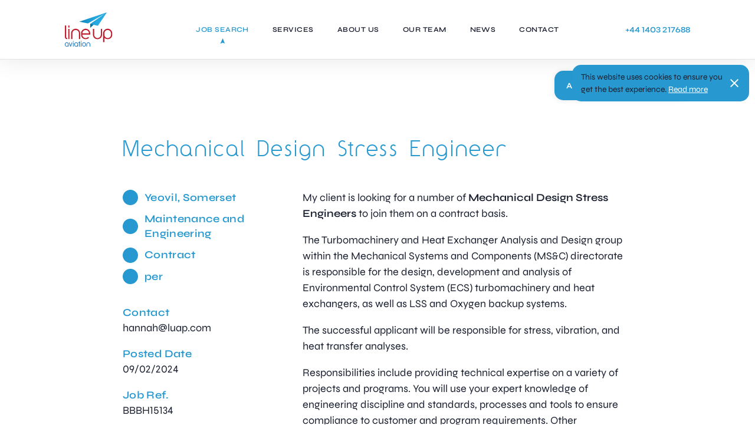

--- FILE ---
content_type: text/html; charset=UTF-8
request_url: https://www.luap.com/jobs/mechanical-design-stress-engineer-6268/
body_size: 9403
content:
<!doctype html>
<html lang="en-GB">
<head>
	    <meta charset="utf-8">
    <meta name="viewport" content="width=device-width, initial-scale=1">
    
    <link rel="preload" as="font" href="https://www.luap.com/wp-content/themes/line-up-aviation/fonts/syne-latin-400-normal.woff2" type="font/woff2" crossorigin="anonymous">
    <link rel="preload" as="font" href="https://www.luap.com/wp-content/themes/line-up-aviation/fonts/syne-latin-600-normal.woff2" type="font/woff2" crossorigin="anonymous">
    <link rel="preload" as="font" href="https://www.luap.com/wp-content/themes/line-up-aviation/fonts/y2k-neophyte.woff2" type="font/woff2" crossorigin="anonymous">
<meta name='robots' content='index, follow, max-image-preview:large, max-snippet:-1, max-video-preview:-1' />
	<style>img:is([sizes="auto" i], [sizes^="auto," i]) { contain-intrinsic-size: 3000px 1500px }</style>
	
	<!-- This site is optimized with the Yoast SEO plugin v26.8 - https://yoast.com/product/yoast-seo-wordpress/ -->
	<title>Mechanical Design Stress Engineer - Line Up Aviation</title>
	<link rel="canonical" href="https://www.luap.com/jobs/mechanical-design-stress-engineer-6268/" />
	<meta property="og:locale" content="en_GB" />
	<meta property="og:type" content="article" />
	<meta property="og:title" content="Mechanical Design Stress Engineer - Line Up Aviation" />
	<meta property="og:description" content="My client is looking for a number of Mechanical Design Stress Engineers to join them on a contract basis. The Turbomachinery and Heat Exchanger Analysis and Design group within the Mechanical Systems and Components (MS&amp;C) directorate is responsible for the design, development and analysis of Environmental Control System (ECS) turbomachinery and heat exchangers, as well [&hellip;]" />
	<meta property="og:url" content="https://www.luap.com/jobs/mechanical-design-stress-engineer-6268/" />
	<meta property="og:site_name" content="Line Up Aviation" />
	<meta property="og:image" content="https://counter.adcourier.com/aC5jb3VydG5leS43NTU3Ny4xMTMwOUBsdWFwLmFwbGl0cmFrLmNvbQ.gif" />
	<meta name="twitter:card" content="summary_large_image" />
	<script type="application/ld+json" class="yoast-schema-graph">{"@context":"https://schema.org","@graph":[{"@type":"WebPage","@id":"https://www.luap.com/jobs/mechanical-design-stress-engineer-6268/","url":"https://www.luap.com/jobs/mechanical-design-stress-engineer-6268/","name":"Mechanical Design Stress Engineer - Line Up Aviation","isPartOf":{"@id":"https://www.luap.com/#website"},"primaryImageOfPage":{"@id":"https://www.luap.com/jobs/mechanical-design-stress-engineer-6268/#primaryimage"},"image":{"@id":"https://www.luap.com/jobs/mechanical-design-stress-engineer-6268/#primaryimage"},"thumbnailUrl":"https://counter.adcourier.com/aC5jb3VydG5leS43NTU3Ny4xMTMwOUBsdWFwLmFwbGl0cmFrLmNvbQ.gif","datePublished":"2024-02-09T15:54:10+00:00","breadcrumb":{"@id":"https://www.luap.com/jobs/mechanical-design-stress-engineer-6268/#breadcrumb"},"inLanguage":"en-GB","potentialAction":[{"@type":"ReadAction","target":["https://www.luap.com/jobs/mechanical-design-stress-engineer-6268/"]}]},{"@type":"ImageObject","inLanguage":"en-GB","@id":"https://www.luap.com/jobs/mechanical-design-stress-engineer-6268/#primaryimage","url":"https://counter.adcourier.com/aC5jb3VydG5leS43NTU3Ny4xMTMwOUBsdWFwLmFwbGl0cmFrLmNvbQ.gif","contentUrl":"https://counter.adcourier.com/aC5jb3VydG5leS43NTU3Ny4xMTMwOUBsdWFwLmFwbGl0cmFrLmNvbQ.gif"},{"@type":"BreadcrumbList","@id":"https://www.luap.com/jobs/mechanical-design-stress-engineer-6268/#breadcrumb","itemListElement":[{"@type":"ListItem","position":1,"name":"Home","item":"https://www.luap.com/"},{"@type":"ListItem","position":2,"name":"Jobs","item":"https://www.luap.com/jobs/"},{"@type":"ListItem","position":3,"name":"Mechanical Design Stress Engineer"}]},{"@type":"WebSite","@id":"https://www.luap.com/#website","url":"https://www.luap.com/","name":"Line Up Aviation","description":"","potentialAction":[{"@type":"SearchAction","target":{"@type":"EntryPoint","urlTemplate":"https://www.luap.com/?s={search_term_string}"},"query-input":{"@type":"PropertyValueSpecification","valueRequired":true,"valueName":"search_term_string"}}],"inLanguage":"en-GB"}]}</script>
	<!-- / Yoast SEO plugin. -->


<link rel='dns-prefetch' href='//cdnjs.cloudflare.com' />
<link rel='dns-prefetch' href='//www.google.com' />
<link rel='dns-prefetch' href='//s7.addthis.com' />
<link rel='dns-prefetch' href='//www.googletagmanager.com' />
<style id='classic-theme-styles-inline-css' type='text/css'>
/*! This file is auto-generated */
.wp-block-button__link{color:#fff;background-color:#32373c;border-radius:9999px;box-shadow:none;text-decoration:none;padding:calc(.667em + 2px) calc(1.333em + 2px);font-size:1.125em}.wp-block-file__button{background:#32373c;color:#fff;text-decoration:none}
</style>
<link rel='stylesheet' id='theme-css' href='https://www.luap.com/wp-content/themes/line-up-aviation/style.css?ver=1.3.3'  media='all' />
<script  src="//s7.addthis.com/js/300/addthis_widget.js?ver=1.3.3#pubid=ra-621fc439036e20ff" id="addthis-js"></script>
<link rel="https://api.w.org/" href="https://www.luap.com/wp-json/" /><link rel="alternate" title="oEmbed (JSON)" type="application/json+oembed" href="https://www.luap.com/wp-json/oembed/1.0/embed?url=https%3A%2F%2Fwww.luap.com%2Fjobs%2Fmechanical-design-stress-engineer-6268%2F" />
<link rel="alternate" title="oEmbed (XML)" type="text/xml+oembed" href="https://www.luap.com/wp-json/oembed/1.0/embed?url=https%3A%2F%2Fwww.luap.com%2Fjobs%2Fmechanical-design-stress-engineer-6268%2F&#038;format=xml" />
<meta name="generator" content="Site Kit by Google 1.170.0" /><link rel="apple-touch-icon" sizes="180x180" href="/wp-content/uploads/fbrfg/apple-touch-icon.png">
<link rel="icon" type="image/png" sizes="32x32" href="/wp-content/uploads/fbrfg/favicon-32x32.png">
<link rel="icon" type="image/png" sizes="16x16" href="/wp-content/uploads/fbrfg/favicon-16x16.png">
<link rel="manifest" href="/wp-content/uploads/fbrfg/site.webmanifest">
<link rel="mask-icon" href="/wp-content/uploads/fbrfg/safari-pinned-tab.svg" color="#2799d0">
<link rel="shortcut icon" href="/wp-content/uploads/fbrfg/favicon.ico">
<meta name="msapplication-TileColor" content="#ffffff">
<meta name="msapplication-config" content="/wp-content/uploads/fbrfg/browserconfig.xml">
<meta name="theme-color" content="#ffffff">
<!-- Google Tag Manager snippet added by Site Kit -->
<script type="text/javascript">
/* <![CDATA[ */

			( function( w, d, s, l, i ) {
				w[l] = w[l] || [];
				w[l].push( {'gtm.start': new Date().getTime(), event: 'gtm.js'} );
				var f = d.getElementsByTagName( s )[0],
					j = d.createElement( s ), dl = l != 'dataLayer' ? '&l=' + l : '';
				j.async = true;
				j.src = 'https://www.googletagmanager.com/gtm.js?id=' + i + dl;
				f.parentNode.insertBefore( j, f );
			} )( window, document, 'script', 'dataLayer', 'GTM-TLZVTF8' );
			
/* ]]> */
</script>

<!-- End Google Tag Manager snippet added by Site Kit -->
		<style type="text/css" id="wp-custom-css">
			/* Layout: keep left copyright / right logos */
#footer .footer-certifications {
  display: flex;
  align-items: center;
  gap: 10px;
  margin-left: 16px;
  padding: 6px 10px;
  border-radius: 6px;
  background: rgba(173, 216, 230, 0.001); /* light blue with 1% transparency */
  overflow: visible; /* allow tooltips to spill outside */
}

/* Logo size (tweak if needed) */
#footer .cert-logo {
  height: 28px;
  width: auto;
  display: block;
}
/* Logos with white drop shadow */
#footer .footer-certifications .cert-logo {
  height: 28px;
  width: auto;
  display: inline-block;
}
/* Tooltip host (the span around each image) */
#footer .footer-certifications .cert-item {
  position: relative;
  display: inline-flex;
  align-items: center;
  cursor: default; /* not clickable */
}

/* Tooltip bubble */
#footer .footer-certifications .cert-item::after {
  content: attr(data-tooltip);
  position: absolute;
  bottom: 125%;               /* above the logo */
  left: 50%;
  transform: translateX(-50%);
  background: rgba(0, 0, 0, 1);
  color: #fff;
  padding: 6px 10px;
  border-radius: 6px;
  white-space: nowrap;
  font-size: 12px;
  line-height: 1;
  z-index: 999;
  opacity: 0;
  pointer-events: none;
  transition: opacity .2s ease-in-out, transform .2s ease-in-out;
}

/* Tooltip arrow */
#footer .footer-certifications .cert-item::before {
  content: "";
  position: absolute;
  bottom: 115%;
  left: 50%;
  transform: translateX(-50%);
  border: 6px solid transparent;
  border-top-color: rgba(0, 0, 0, 0.85);
  z-index: 998;
  opacity: 0;
  transition: opacity .2s ease-in-out;
}

/* Show on hover & keyboard focus */
#footer .footer-certifications .cert-item:hover::after,
#footer .footer-certifications .cert-item:hover::before,
#footer .footer-certifications .cert-item:focus-visible::after,
#footer .footer-certifications .cert-item:focus-visible::before {
  opacity: 1;
}

@media (max-width: 600px) {
  /* Stack on mobile */
  #footer .wrapper.smaller {
    flex-direction: column !important;
    align-items: flex-start !important;
  }
  #footer .footer-certifications {
    margin-left: 0;
    margin-top: 20px;
  }
}
#footer .footer-certifications .cert-logo::after {
  content: attr(data-tooltip) !important;
}


/* Freeze the hero's first line size and keep it to ~two lines */
#home-hero-text .has-marque.big-title.sans-alt.wide.white.less-mar.block{
  font-size: 48px !important;           /* pick your fixed size */
  line-height: 1.06;                     /* tight, headline-y */
  letter-spacing: normal;                /* neutralise any 'wide' tracking if needed */
  display: block;                        /* ensure it blocks on its own line */
  max-width: 22ch;                       /* ~22 characters ≈ two lines at 48px */
  text-wrap: balance;                    /* nicer 2-line balance where supported */
  white-space: normal;
}		</style>
		</head>

<body class="wp-singular job-template-default single single-job postid-6268 wp-theme-line-up-aviation">
	<div id="container" class="flex column bg-white rel" data-theme-url="https://www.luap.com/wp-content/themes/line-up-aviation" data-ajax-url="https://www.luap.com/wp-admin/admin-ajax.php">
		<header id="header">
			<div id="header-inner" class="wrapper flex align-c spc-btwn">
				<a id="logo" class="rel block" href="https://www.luap.com">Line Up Aviation</a>
	            <button type="button" id="nav-btn" class="rel hidden-md" aria-label="Menu"><span class="line-1"></span><span class="line-2"></span><span class="line-3"></span><span class="line-4"></span></button>
				<div id="nav-wrap">
			        <nav id="nav">
			            <div class="menu-main-menu-container"><ul id="menu-main-menu" class="menu"><li id="menu-item-418" class="jobs menu-item menu-item-type-post_type_archive menu-item-object-job menu-item-418"><a href="https://www.luap.com/jobs/">Job Search</a></li>
<li id="menu-item-110" class="menu-item menu-item-type-post_type menu-item-object-page menu-item-110"><a href="https://www.luap.com/services/">Services</a></li>
<li id="menu-item-111" class="menu-item menu-item-type-post_type menu-item-object-page menu-item-111"><a href="https://www.luap.com/about-us/">About Us</a></li>
<li id="menu-item-236" class="team menu-item menu-item-type-post_type_archive menu-item-object-team-member menu-item-236"><a href="https://www.luap.com/team/">Our Team</a></li>
<li id="menu-item-113" class="news menu-item menu-item-type-post_type menu-item-object-page current_page_parent menu-item-113"><a href="https://www.luap.com/news/">News</a></li>
<li id="menu-item-114" class="menu-item menu-item-type-post_type menu-item-object-page menu-item-114"><a href="https://www.luap.com/contact/">Contact</a></li>
</ul></div>			        </nav>

			        <div id="header-contact-mobile" class="bdr-t-blue pad-t-15 pad-b-40 hidden-md">
			        	<a href="tel:+441403217688" class="bold caps flex inline mar-b-20">+44 1403 217688</a>
			        	    <div class="social-icons flex big blue">
        <a class="linkedin mar-r-20" href="https://www.linkedin.com/company/line-up-aviation/" target="_blank" rel="noopener">LinkedIn</a>
        <a class="facebook mar-r-20" href="https://www.facebook.com/LineUpAviationUK/" target="_blank" rel="noopener">Facebook</a>
        <a class="twitter" href="https://twitter.com/LineUpAviation" target="_blank" rel="noopener">Twitter</a>
    </div>
			        </div>
			    </div>
			    <div id="header-contact-desktop" class="hidden flex-md align-c">
		        	<a href="tel:+441403217688" class="smaller bold caps">+44 1403 217688</a>
		        </div>
			</div>
		</header>

		<main id="main">


    
    <div class="wrapper mar-t-20 mar-b-60">
        <div id="single-job-header" class="flex-xs jstfy-e mar-b-60">
                        <button type="button" class="scroll-link btn flex jstfy-s bg-blue shadow" data-id="apply-wrap">Apply</button>
        </div>
        
        <div class="mw-more mar-auto">
            <h1 class="big-title blue sans-alt more-mar">Mechanical Design Stress Engineer</h1>
            <div class="grid">
                <div class="col-12 col-4-md">
                                                <h3 class="small-title bold blue has-dot">Yeovil, Somerset</h3>
                                                    <h3 class="small-title bold blue has-dot">Maintenance and Engineering</h3>
                                                    <h3 class="small-title bold blue has-dot">Contract</h3>
                        
                    <h3 class="small-title bold blue has-dot more-mar">  per </h3>
                    
                    <h3 class="small-title bold blue mar-b-0">Contact</h3>
                    <p class="auto-hyphens"><a class="navy" href="/cdn-cgi/l/email-protection#e48cca878b9196908a819dcad3d1d1d3d3cad5d5d7d4dda488918594ca8594888d9096858fca878b89"><span class="__cf_email__" data-cfemail="d8b0b9b6b6b9b098b4adb9a8f6bbb7b5">[email&#160;protected]</span></a></p>

                    <h3 class="small-title bold blue mar-b-0">Posted Date</h3>
                    <p>09/02/2024</p>

                    <h3 class="small-title bold blue mar-b-0">Job Ref.</h3>
                    <p>BBBH15134</p>

                    <h3 class="small-title bold blue">Share this job</h3>
                    <div class="addthis_inline_share_toolbox small navy"></div>
                </div>
                <div class="col-12 col-8-md cms force-lh">
                    <p>My client is looking for a number of <strong>Mechanical Design Stress Engineers</strong> to join them on a contract basis.</p>
<p>The Turbomachinery and Heat Exchanger Analysis and Design group within the Mechanical Systems and Components (MS&amp;C) directorate is responsible for the design, development and analysis of Environmental Control System (ECS) turbomachinery and heat exchangers, as well as LSS and Oxygen backup systems.</p>
<p>The successful applicant will be responsible for stress, vibration, and heat transfer analyses.</p>
<p>Responsibilities include providing technical expertise on a variety of projects and programs. You will use your expert knowledge of engineering discipline and standards, processes and tools to ensure compliance to customer and program requirements. Other responsibilities include communicating with Project engineering teams, conduction of design reviews, presentations to internal and external customers and contributing to department process improvement initiatives.</p>
<p>Role:                                    <strong>Mechanical Design Stress Engineer</strong><br /> Pay:                                     <strong>£35 &#8211; £45 per hour (depending on experience) PAYE only</strong><br /> Location:                              <strong>Yeovil</strong> <strong> &#8211; on site for first 8 weeks (The client will offer the first month accomodation support up to £400 per week). Hybrid working can then be considered. </strong><br /> Hours:                                 <strong>37 &#8211; 40 hours per week (Can be worked over a 4 day week)</strong><br /> Security Clearance:               <strong>Candidates MUST be UK passport holders to be eligible </strong></p>
<p><strong><span style="text-decoration: underline">Job Profile</span></strong></p>
<ul>
<li>Perform stress analysis using complex finite element &amp; classical book calculation methods, &amp; support testing</li>
<li>Perform heat transfer analysis in practice and theory (analytical correlations and complex finite element methods) and related topics in thermodynamics, single and multi-phase flows, and energy systems</li>
<li>Provide technical oversight to global engineering teams across time zones</li>
<li>Requirements validation</li>
<li>Project and product compliance</li>
<li>Risk management</li>
<li>Process Development</li>
<li>Root Cause and Corrective Action</li>
</ul>
<p><strong><span style="text-decoration: underline">Skills/Experience Required</span></strong><br /> YOU MUST HAVE</p>
<ul>
<li>Bachelor&#8217;s Degree in Mechanical or Aerospace Engineering or closely related field with emphasis in heat transfer or thermal sciences &amp; stress analysis</li>
<li>Proficiency in linear static, nonlinear/elasto-plastic, fatigue (HCF &amp; LCF), modal, shock, harmonic, random vibration, &amp; crack growth analyses</li>
<li>Strong working knowledge of ANSYS finite element software &amp; classical hand calculation methods</li>
</ul>
<p> WE VALUE</p>
<ul>
<li>Significant experience with new product development in a highly regulated environment</li>
<li>Ability to analyse and solve complex and challenging problems</li>
<li>Effectively operate in a matrix organization</li>
<li>Track record of successful contribution to products &amp; projects</li>
<li>Keen mindset to envision process improvements and execution of such initiatives</li>
<li>Team Player with the ability to mentor others</li>
<li>Excellent written and oral communication skills</li>
</ul>
<p> <strong>If you are interested in applying for this position and you meet the requirements, please apply immediately. </strong></p>
<p>Due to the number of applications, we receive, it&#8217;s not always possible to contact unsuccessful applicants. Unless you hear from us within 14 days of your application, please assume that you have been unsuccessful on this occasion.<br /> &#8220;Follow @LineUpAviation on Twitter for all of our latest vacancies, news and pictures from our busy UK Head Office.<br /> Interact with us using the #LineUpAviation tag at anytime! Thank you for your follow!&#8221;</p>
<p><img decoding="async" src="https://counter.adcourier.com/aC5jb3VydG5leS43NTU3Ny4xMTMwOUBsdWFwLmFwbGl0cmFrLmNvbQ.gif"></p>
                </div>
            </div>
        </div>
    </div>

        <div id="apply-wrap" class="wrapper mw-more pad-t-20 mar-b-100">
        <h2 class="big-title blue sans-alt more-mar">Apply for this role</h2>

        <form action="https://www.luap.com/wp-admin/admin-ajax.php" method="post" id="apply-form" class="validate-form" data-reset="1">
            <input type="hidden" name="action" value="process_apply_form">
            <input type="hidden" name="post_id" value="6268">

            <h3 class="med-title sans-alt more-mar">Step 1: CV</h3>
            
            <div class="grid gap-20 align-c mar-b-60">
                <div class="col-12 col-3-sm">
                    <h4 class="small-title blue bold mar-b-0">Upload CV:</h4>
                </div>
                <div class="col-12 col-9-sm field-wrap file-wrap flex align-c">
                    <div class="grid gap-20">
                        <label class="col-12 overlap upload-wrap fade rel">
                            <input type="file" name="cv" class="file abs-box required">
                            <span class="file-label btn bg-light-grey on-top">Choose file...</span>
                        </label>
                        <span class="col-12 overlap file-name flex align-c fade invis"></span>
                    </div>
                    <button type="button" class="remove-file error-red rel fade invis mar-l-20">Remove file</button>
                </div>

                <div class="col-12 col-3-sm">
                    <h4 class="small-title blue bold mar-b-0">Apply with:</h4>
                </div>
                <div class="col-12 col-9-sm">
                    <a class="btn bg-blue" href="https://www.aplitrak.com/?adid=aC5jb3VydG5leS43NTU3Ny4xMTMwOUBsdWFwLmFwbGl0cmFrLmNvbQ" target="_blank" rel="noopener">LinkedIn</a>
                </div>
            </div>

            <h3 class="med-title sans-alt more-mar">Step 2: Personal Information</h3>
            <div class="grid gap-20 mar-b-30">
                <input name="first_name" class="col-12 col-6-xs text bg-light-grey required" placeholder="First name">
                <input name="last_name" class="col-12 col-6-xs text bg-light-grey required" placeholder="Last name">
                <input id="apply-email" name="email" class="col-12 col-6-xs text bg-light-grey required email" placeholder="Email">
                <input name="confirm_email" class="col-12 col-6-xs text bg-light-grey required email" data-equal-to="apply-email" placeholder="Confirm email">
                <input name="telephone" class="col-12 col-6-xs text bg-light-grey required" placeholder="Telephone">
            </div>

                        <label class="field-wrap checkbox-wrap flex align-c small mar-b-40">
                <input type="checkbox" name="terms" value="1" class="required">
                <span>By ticking this box I confirm I have read and agree with this website&#039;s <a href="https://www.luap.com/terms/" target="_blank" rel="noopener">terms and conditions</a></span>
            </label>
            
            <div class="g-recaptcha mar-b-20" data-sitekey="6LfYD60eAAAAAIuBzyIaShVkOTI8ZPhdM4ZRGMaF"></div>
            
            <div class="grid align-c">
                <div class="col-12 overlap fade submit">
                    <button type="submit" class="btn bg-blue">Apply</button>
                </div>
                <div class="col-12 overlap fade sending invis">
                    Please wait...                </div>
                <div class="col-12 overlap fade success invis">
                    Thank you. We have received your application.                </div>
                <div class="col-12 overlap fade error error-red invis">
                    Oops! Something went wrong. Please try again.                </div>
            </div>
        </form>
    </div>

        <div class="over-hide pad-b-10 mar-b-100">
                <div class="crsl-wrap jobs-crsl slide wrapper" data-options="{&quot;autoplay&quot;:5000,&quot;loop&quot;:3}">
                        <div class="crsl-header flex-xs align-c spc-btwn mar-b-40">
                <h2 class="big-title sans-alt mar-b-0">Similar jobs</h2>
                
                                    <div class="crsl-nav flex">
                        <button type="button" class="crsl-arw blue prev mar-r-15" aria-label="Previous"></button>
                        <button type="button" class="crsl-arw blue next" aria-label="Next"></button>
                    </div>
                            </div>
            <div class="crsl-clip rel">
                <div class="crsl">
                    
<a href="https://www.luap.com/jobs/building-and-construction-project-leader-11664/" class="crsl-cell zoom-hover box-pad-small rounded bg-blue-tint flex column" data-id="1">
    <h2 class="med-title blue sans-alt grow">Building and Construction Project Leader</h2>
    
            <p class="navy mar-b-0">Location: Broughton, Flintshire</p>
            <p class="navy mar-b-0">Contract</p>
        
    <p class="blue bold mar-b-0">23/01/2026</p>
</a>
<a href="https://www.luap.com/jobs/aircraft-structures-technician-11662/" class="crsl-cell zoom-hover box-pad-small rounded bg-blue-tint flex column" data-id="2">
    <h2 class="med-title blue sans-alt grow">Aircraft Structures Technician</h2>
    
            <p class="navy mar-b-0">Location: Bournemouth, Dorset</p>
            <p class="navy mar-b-0">Full Time</p>
        
    <p class="blue bold mar-b-0">23/01/2026</p>
</a>
<a href="https://www.luap.com/jobs/process-planning-engineer-11661/" class="crsl-cell zoom-hover box-pad-small rounded bg-blue-tint flex column" data-id="3">
    <h2 class="med-title blue sans-alt grow">Process Planning Engineer</h2>
    
            <p class="navy mar-b-0">Location: Broughton, Flintshire</p>
            <p class="navy mar-b-0">Contract</p>
        
    <p class="blue bold mar-b-0">22/01/2026</p>
</a>
<a href="https://www.luap.com/jobs/algorithm-software-engineer-11641/" class="crsl-cell zoom-hover box-pad-small rounded bg-blue-tint flex column" data-id="4">
    <h2 class="med-title blue sans-alt grow">Algorithm Software Engineer</h2>
    
            <p class="navy mar-b-0">Location: Bristol</p>
            <p class="navy mar-b-0">Contract</p>
        
    <p class="blue bold mar-b-0">22/01/2026</p>
</a>
<a href="https://www.luap.com/jobs/test-design-support-engineer-11658/" class="crsl-cell zoom-hover box-pad-small rounded bg-blue-tint flex column" data-id="5">
    <h2 class="med-title blue sans-alt grow">Test Design Support Engineer</h2>
    
            <p class="navy mar-b-0">Location: Bolton, Greater Manchester</p>
            <p class="navy mar-b-0">Contract</p>
        
    <p class="blue bold mar-b-0">22/01/2026</p>
</a>
<a href="https://www.luap.com/jobs/warehouse-repairs-operative-11657/" class="crsl-cell zoom-hover box-pad-small rounded bg-blue-tint flex column" data-id="6">
    <h2 class="med-title blue sans-alt grow">Warehouse Repairs Operative</h2>
    
            <p class="navy mar-b-0">Location: Chippenham, Wiltshire</p>
            <p class="navy mar-b-0">Contract</p>
        
    <p class="blue bold mar-b-0">21/01/2026</p>
</a>
<a href="https://www.luap.com/jobs/principal-thermal-engineer-11653/" class="crsl-cell zoom-hover box-pad-small rounded bg-blue-tint flex column" data-id="7">
    <h2 class="med-title blue sans-alt grow">Principal Thermal Engineer</h2>
    
            <p class="navy mar-b-0">Location: Stevenage, Hertfordshire</p>
            <p class="navy mar-b-0">Contract</p>
        
    <p class="blue bold mar-b-0">20/01/2026</p>
</a>
<a href="https://www.luap.com/jobs/b1-licensed-engineer-uk-caa-contract-11652/" class="crsl-cell zoom-hover box-pad-small rounded bg-blue-tint flex column" data-id="8">
    <h2 class="med-title blue sans-alt grow">B1 Licensed Engineer &#8211; UK CAA Contract</h2>
    
            <p class="navy mar-b-0">Location: West Sussex</p>
            <p class="navy mar-b-0">Contract</p>
        
    <p class="blue bold mar-b-0">20/01/2026</p>
</a>
<a href="https://www.luap.com/jobs/electrical-architect-11648/" class="crsl-cell zoom-hover box-pad-small rounded bg-blue-tint flex column" data-id="9">
    <h2 class="med-title blue sans-alt grow">Electrical Architect</h2>
    
            <p class="navy mar-b-0">Location: Stevenage, Hertfordshire</p>
            <p class="navy mar-b-0">Contract</p>
        
    <p class="blue bold mar-b-0">19/01/2026</p>
</a>
<a href="https://www.luap.com/jobs/progettista-hw-11647/" class="crsl-cell zoom-hover box-pad-small rounded bg-blue-tint flex column" data-id="10">
    <h2 class="med-title blue sans-alt grow">Progettista HW</h2>
    
            <p class="navy mar-b-0">Location: Viterbo, Viterbo (province)</p>
            <p class="navy mar-b-0">Full Time</p>
        
    <p class="blue bold mar-b-0">19/01/2026</p>
</a>                </div>
            </div>
        </div>
    </div>
    
    
</main>
	<div id="subscribe-wrap" class="page-section bg-red">
		<div class="footer-corner bg-red tl"></div>
		<div class="footer-corner bg-red tr"></div>
				<form action="https://www.luap.com/wp-admin/admin-ajax.php" method="post" id="subscribe-form" class="wrapper pad-t-30 pad-b-30 validate-form" data-no-repeat="1">
			<input type="hidden" name="action" value="process_subscribe_form">

			<div class="flex-sm align-c spc-btwn">
				<h3 class="small-title bold white mar-b-0-sm">Keep up to date with our latest news and services.</h3>
				<div class="rounded bg-white grow mw flex-sm">
					<input name="email" class="text required email grow" placeholder="Email address">
					<button type="submit" id="subscribe-submit" class="btn flex bg-blue">
						<span class="text">Sign up</span>
						<span class="success-anim animation hidden" data-path="https://www.luap.com/wp-content/themes/line-up-aviation/animations/success.json"></span>
						<span class="error-anim animation hidden" data-path="https://www.luap.com/wp-content/themes/line-up-aviation/animations/error.json"></span>
					</button>
				</div>
			</div>
		</form>
	</div>
</div>

<footer id="footer" class="bg-navy white pad-t-60 pad-b-40">
	<div class="wrapper grid pad-b-20 bdr-b-blue mar-b-20">
		            <div class="col-12 col-4-sm">
            	<div class="clock-wrap rds-50 rel mar-b-20 fade slow invis" data-timezone="1">
                	<span class="hours"></span>
                	<span class="mins"></span>
                    <span class="secs"></span>
                </div>
                <h3 class="small-title blue bold less-mar">London, UK</h3>
                <p class="small">
                	Head Office<br>
                    <a href="tel:+441403217688">Tel: +44 1403 217688</a>
                </p>
            </div>
                    <div class="col-6 col-4-sm">
            	<div class="clock-wrap rds-50 rel mar-b-20 fade slow invis" data-timezone="2">
                	<span class="hours"></span>
                	<span class="mins"></span>
                    <span class="secs"></span>
                </div>
                <h3 class="small-title blue bold less-mar">Milan, Italy</h3>
                <p class="small">
                	European Office<br>
                    <a href="tel:+3903311687262">Tel: +39 0331 1687262</a>
                </p>
            </div>
                    <div class="col-6 col-4-sm">
            	<div class="clock-wrap rds-50 rel mar-b-20 fade slow invis" data-timezone="3">
                	<span class="hours"></span>
                	<span class="mins"></span>
                    <span class="secs"></span>
                </div>
                <h3 class="small-title blue bold less-mar">Riyadh, KSA</h3>
                <p class="small">
                	Gulf Division<br>
                    <a href="tel:+441403217688">Tel: +44 1403 217688</a>
                </p>
            </div>
            </div>
    <div class="wrapper grid pad-b-20 bdr-b-blue mar-b-20">
    	<div class="col-12 col-4-sm">
        	    <div class="social-icons flex big blue">
        <a class="linkedin mar-r-20" href="https://www.linkedin.com/company/line-up-aviation/" target="_blank" rel="noopener">LinkedIn</a>
        <a class="facebook mar-r-20" href="https://www.facebook.com/LineUpAviationUK/" target="_blank" rel="noopener">Facebook</a>
        <a class="twitter" href="https://twitter.com/LineUpAviation" target="_blank" rel="noopener">Twitter</a>
    </div>
        </div>
        <div class="col-6 col-4-sm footer-menu smaller">
        	<div class="menu-footer-menu-1-container"><ul id="menu-footer-menu-1" class="menu"><li id="menu-item-156" class="menu-item menu-item-type-custom menu-item-object-custom menu-item-156"><a href="/sitemap_index.xml">Sitemap</a></li>
<li id="menu-item-105" class="menu-item menu-item-type-post_type menu-item-object-page menu-item-privacy-policy menu-item-105"><a rel="privacy-policy" href="https://www.luap.com/privacy/">Privacy</a></li>
</ul></div>        </div>
            <div class="col-6 col-4-sm footer-menu smaller">
                <div class="menu-footer-menu-2-container"><ul id="menu-footer-menu-2" class="menu"><li id="menu-item-129" class="menu-item menu-item-type-post_type menu-item-object-page menu-item-129"><a href="https://www.luap.com/terms/">Terms</a></li>
<li id="menu-item-130" class="menu-item menu-item-type-post_type menu-item-object-page menu-item-130"><a href="https://www.luap.com/cookies/">Cookies</a></li>
</ul></div>    </div>
</div>
        
<!-- Updated copyright + logos section -->
<div class="wrapper smaller" style="display:flex;justify-content:space-between;align-items:center;">
  <span class="footer-copy">© 2026 Line Up Limited</span>

  <span class="footer-certifications" aria-label="Certifications" style="display:flex;gap:52px;align-items:center;">
    <span class="cert-item" data-tooltip="BSI ISO 9001 Certificate No. FS 704742" role="img" aria-label="BSI ISO 9001 Certificate No. FS 704742">
      <img src="https://www.luap.com/wp-content/uploads/2025/08/ISO9001_original.png" alt="BSI ISO 9001 Certificate No. FS 704742" class="cert-logo">
    </span>

    <span class="cert-item" data-tooltip="REC Membership" role="img" aria-label="REC Membership">
      <img src="https://www.luap.com/wp-content/uploads/2025/08/REC.png" alt="REC Membership" class="cert-logo">
    </span>

    <span class="cert-item" data-tooltip="FCSA Recruiter Partner" role="img" aria-label="FCSA Recruiter Partner">
      <img src="https://www.luap.com/wp-content/uploads/2025/08/FCSA.png" alt="FCSA Recruiter Partner" class="cert-logo">
    </span>

    <span class="cert-item" data-tooltip="Cyber Essentials Plus Accredited" role="img" aria-label="Cyber Essentials Plus Accredited">
      <img src="https://www.luap.com/wp-content/uploads/2025/08/CyberEssentialsPlus.png" alt="Cyber Essentials Plus Accredited" class="cert-logo">
	</span>
	  
    <span class="cert-item" data-tooltip="JOSCAR Registered" role="img" aria-label="JOSCAR Registered">
      <img src="https://www.luap.com/wp-content/uploads/2025/09/JOSCAR-Reg_col-rgb-e1757000617261.png" alt="JOSCAR" class="cert-logo"> 
    </span>
	  
  </span>
</div>
    </footer>

        <div id="cookie-wrap" class="bg-blue smaller rounded flex spc-btwn align-c fade slow invis">
        <button type="button" id="accept-cookies" class="block no-shrink rel last" aria-label="Accept"></button>
        <p>This website uses cookies to ensure you get the best experience.  <a href="https://www.luap.com/privacy/" class="underline white">Read more</a></p>
    </div>

    <script data-cfasync="false" src="/cdn-cgi/scripts/5c5dd728/cloudflare-static/email-decode.min.js"></script><script type="speculationrules">
{"prefetch":[{"source":"document","where":{"and":[{"href_matches":"\/*"},{"not":{"href_matches":["\/wp-*.php","\/wp-admin\/*","\/wp-content\/uploads\/*","\/wp-content\/*","\/wp-content\/plugins\/*","\/wp-content\/themes\/line-up-aviation\/*","\/*\\?(.+)"]}},{"not":{"selector_matches":"a[rel~=\"nofollow\"]"}},{"not":{"selector_matches":".no-prefetch, .no-prefetch a"}}]},"eagerness":"conservative"}]}
</script>
		<!-- Google Tag Manager (noscript) snippet added by Site Kit -->
		<noscript>
			<iframe src="https://www.googletagmanager.com/ns.html?id=GTM-TLZVTF8" height="0" width="0" style="display:none;visibility:hidden"></iframe>
		</noscript>
		<!-- End Google Tag Manager (noscript) snippet added by Site Kit -->
		<script  src="https://cdnjs.cloudflare.com/ajax/libs/bodymovin/5.7.12/lottie.min.js" id="bodymovin-js"></script>
<script  src="https://www.luap.com/wp-content/themes/line-up-aviation/js/site.js?ver=1.3.3" id="theme-js"></script>
<script  src="https://www.google.com/recaptcha/api.js" id="recaptcha-js"></script>
</body>
</html>


--- FILE ---
content_type: text/html; charset=utf-8
request_url: https://www.google.com/recaptcha/api2/anchor?ar=1&k=6LfYD60eAAAAAIuBzyIaShVkOTI8ZPhdM4ZRGMaF&co=aHR0cHM6Ly93d3cubHVhcC5jb206NDQz&hl=en&v=PoyoqOPhxBO7pBk68S4YbpHZ&size=normal&anchor-ms=20000&execute-ms=30000&cb=gtagz8xhp75o
body_size: 49473
content:
<!DOCTYPE HTML><html dir="ltr" lang="en"><head><meta http-equiv="Content-Type" content="text/html; charset=UTF-8">
<meta http-equiv="X-UA-Compatible" content="IE=edge">
<title>reCAPTCHA</title>
<style type="text/css">
/* cyrillic-ext */
@font-face {
  font-family: 'Roboto';
  font-style: normal;
  font-weight: 400;
  font-stretch: 100%;
  src: url(//fonts.gstatic.com/s/roboto/v48/KFO7CnqEu92Fr1ME7kSn66aGLdTylUAMa3GUBHMdazTgWw.woff2) format('woff2');
  unicode-range: U+0460-052F, U+1C80-1C8A, U+20B4, U+2DE0-2DFF, U+A640-A69F, U+FE2E-FE2F;
}
/* cyrillic */
@font-face {
  font-family: 'Roboto';
  font-style: normal;
  font-weight: 400;
  font-stretch: 100%;
  src: url(//fonts.gstatic.com/s/roboto/v48/KFO7CnqEu92Fr1ME7kSn66aGLdTylUAMa3iUBHMdazTgWw.woff2) format('woff2');
  unicode-range: U+0301, U+0400-045F, U+0490-0491, U+04B0-04B1, U+2116;
}
/* greek-ext */
@font-face {
  font-family: 'Roboto';
  font-style: normal;
  font-weight: 400;
  font-stretch: 100%;
  src: url(//fonts.gstatic.com/s/roboto/v48/KFO7CnqEu92Fr1ME7kSn66aGLdTylUAMa3CUBHMdazTgWw.woff2) format('woff2');
  unicode-range: U+1F00-1FFF;
}
/* greek */
@font-face {
  font-family: 'Roboto';
  font-style: normal;
  font-weight: 400;
  font-stretch: 100%;
  src: url(//fonts.gstatic.com/s/roboto/v48/KFO7CnqEu92Fr1ME7kSn66aGLdTylUAMa3-UBHMdazTgWw.woff2) format('woff2');
  unicode-range: U+0370-0377, U+037A-037F, U+0384-038A, U+038C, U+038E-03A1, U+03A3-03FF;
}
/* math */
@font-face {
  font-family: 'Roboto';
  font-style: normal;
  font-weight: 400;
  font-stretch: 100%;
  src: url(//fonts.gstatic.com/s/roboto/v48/KFO7CnqEu92Fr1ME7kSn66aGLdTylUAMawCUBHMdazTgWw.woff2) format('woff2');
  unicode-range: U+0302-0303, U+0305, U+0307-0308, U+0310, U+0312, U+0315, U+031A, U+0326-0327, U+032C, U+032F-0330, U+0332-0333, U+0338, U+033A, U+0346, U+034D, U+0391-03A1, U+03A3-03A9, U+03B1-03C9, U+03D1, U+03D5-03D6, U+03F0-03F1, U+03F4-03F5, U+2016-2017, U+2034-2038, U+203C, U+2040, U+2043, U+2047, U+2050, U+2057, U+205F, U+2070-2071, U+2074-208E, U+2090-209C, U+20D0-20DC, U+20E1, U+20E5-20EF, U+2100-2112, U+2114-2115, U+2117-2121, U+2123-214F, U+2190, U+2192, U+2194-21AE, U+21B0-21E5, U+21F1-21F2, U+21F4-2211, U+2213-2214, U+2216-22FF, U+2308-230B, U+2310, U+2319, U+231C-2321, U+2336-237A, U+237C, U+2395, U+239B-23B7, U+23D0, U+23DC-23E1, U+2474-2475, U+25AF, U+25B3, U+25B7, U+25BD, U+25C1, U+25CA, U+25CC, U+25FB, U+266D-266F, U+27C0-27FF, U+2900-2AFF, U+2B0E-2B11, U+2B30-2B4C, U+2BFE, U+3030, U+FF5B, U+FF5D, U+1D400-1D7FF, U+1EE00-1EEFF;
}
/* symbols */
@font-face {
  font-family: 'Roboto';
  font-style: normal;
  font-weight: 400;
  font-stretch: 100%;
  src: url(//fonts.gstatic.com/s/roboto/v48/KFO7CnqEu92Fr1ME7kSn66aGLdTylUAMaxKUBHMdazTgWw.woff2) format('woff2');
  unicode-range: U+0001-000C, U+000E-001F, U+007F-009F, U+20DD-20E0, U+20E2-20E4, U+2150-218F, U+2190, U+2192, U+2194-2199, U+21AF, U+21E6-21F0, U+21F3, U+2218-2219, U+2299, U+22C4-22C6, U+2300-243F, U+2440-244A, U+2460-24FF, U+25A0-27BF, U+2800-28FF, U+2921-2922, U+2981, U+29BF, U+29EB, U+2B00-2BFF, U+4DC0-4DFF, U+FFF9-FFFB, U+10140-1018E, U+10190-1019C, U+101A0, U+101D0-101FD, U+102E0-102FB, U+10E60-10E7E, U+1D2C0-1D2D3, U+1D2E0-1D37F, U+1F000-1F0FF, U+1F100-1F1AD, U+1F1E6-1F1FF, U+1F30D-1F30F, U+1F315, U+1F31C, U+1F31E, U+1F320-1F32C, U+1F336, U+1F378, U+1F37D, U+1F382, U+1F393-1F39F, U+1F3A7-1F3A8, U+1F3AC-1F3AF, U+1F3C2, U+1F3C4-1F3C6, U+1F3CA-1F3CE, U+1F3D4-1F3E0, U+1F3ED, U+1F3F1-1F3F3, U+1F3F5-1F3F7, U+1F408, U+1F415, U+1F41F, U+1F426, U+1F43F, U+1F441-1F442, U+1F444, U+1F446-1F449, U+1F44C-1F44E, U+1F453, U+1F46A, U+1F47D, U+1F4A3, U+1F4B0, U+1F4B3, U+1F4B9, U+1F4BB, U+1F4BF, U+1F4C8-1F4CB, U+1F4D6, U+1F4DA, U+1F4DF, U+1F4E3-1F4E6, U+1F4EA-1F4ED, U+1F4F7, U+1F4F9-1F4FB, U+1F4FD-1F4FE, U+1F503, U+1F507-1F50B, U+1F50D, U+1F512-1F513, U+1F53E-1F54A, U+1F54F-1F5FA, U+1F610, U+1F650-1F67F, U+1F687, U+1F68D, U+1F691, U+1F694, U+1F698, U+1F6AD, U+1F6B2, U+1F6B9-1F6BA, U+1F6BC, U+1F6C6-1F6CF, U+1F6D3-1F6D7, U+1F6E0-1F6EA, U+1F6F0-1F6F3, U+1F6F7-1F6FC, U+1F700-1F7FF, U+1F800-1F80B, U+1F810-1F847, U+1F850-1F859, U+1F860-1F887, U+1F890-1F8AD, U+1F8B0-1F8BB, U+1F8C0-1F8C1, U+1F900-1F90B, U+1F93B, U+1F946, U+1F984, U+1F996, U+1F9E9, U+1FA00-1FA6F, U+1FA70-1FA7C, U+1FA80-1FA89, U+1FA8F-1FAC6, U+1FACE-1FADC, U+1FADF-1FAE9, U+1FAF0-1FAF8, U+1FB00-1FBFF;
}
/* vietnamese */
@font-face {
  font-family: 'Roboto';
  font-style: normal;
  font-weight: 400;
  font-stretch: 100%;
  src: url(//fonts.gstatic.com/s/roboto/v48/KFO7CnqEu92Fr1ME7kSn66aGLdTylUAMa3OUBHMdazTgWw.woff2) format('woff2');
  unicode-range: U+0102-0103, U+0110-0111, U+0128-0129, U+0168-0169, U+01A0-01A1, U+01AF-01B0, U+0300-0301, U+0303-0304, U+0308-0309, U+0323, U+0329, U+1EA0-1EF9, U+20AB;
}
/* latin-ext */
@font-face {
  font-family: 'Roboto';
  font-style: normal;
  font-weight: 400;
  font-stretch: 100%;
  src: url(//fonts.gstatic.com/s/roboto/v48/KFO7CnqEu92Fr1ME7kSn66aGLdTylUAMa3KUBHMdazTgWw.woff2) format('woff2');
  unicode-range: U+0100-02BA, U+02BD-02C5, U+02C7-02CC, U+02CE-02D7, U+02DD-02FF, U+0304, U+0308, U+0329, U+1D00-1DBF, U+1E00-1E9F, U+1EF2-1EFF, U+2020, U+20A0-20AB, U+20AD-20C0, U+2113, U+2C60-2C7F, U+A720-A7FF;
}
/* latin */
@font-face {
  font-family: 'Roboto';
  font-style: normal;
  font-weight: 400;
  font-stretch: 100%;
  src: url(//fonts.gstatic.com/s/roboto/v48/KFO7CnqEu92Fr1ME7kSn66aGLdTylUAMa3yUBHMdazQ.woff2) format('woff2');
  unicode-range: U+0000-00FF, U+0131, U+0152-0153, U+02BB-02BC, U+02C6, U+02DA, U+02DC, U+0304, U+0308, U+0329, U+2000-206F, U+20AC, U+2122, U+2191, U+2193, U+2212, U+2215, U+FEFF, U+FFFD;
}
/* cyrillic-ext */
@font-face {
  font-family: 'Roboto';
  font-style: normal;
  font-weight: 500;
  font-stretch: 100%;
  src: url(//fonts.gstatic.com/s/roboto/v48/KFO7CnqEu92Fr1ME7kSn66aGLdTylUAMa3GUBHMdazTgWw.woff2) format('woff2');
  unicode-range: U+0460-052F, U+1C80-1C8A, U+20B4, U+2DE0-2DFF, U+A640-A69F, U+FE2E-FE2F;
}
/* cyrillic */
@font-face {
  font-family: 'Roboto';
  font-style: normal;
  font-weight: 500;
  font-stretch: 100%;
  src: url(//fonts.gstatic.com/s/roboto/v48/KFO7CnqEu92Fr1ME7kSn66aGLdTylUAMa3iUBHMdazTgWw.woff2) format('woff2');
  unicode-range: U+0301, U+0400-045F, U+0490-0491, U+04B0-04B1, U+2116;
}
/* greek-ext */
@font-face {
  font-family: 'Roboto';
  font-style: normal;
  font-weight: 500;
  font-stretch: 100%;
  src: url(//fonts.gstatic.com/s/roboto/v48/KFO7CnqEu92Fr1ME7kSn66aGLdTylUAMa3CUBHMdazTgWw.woff2) format('woff2');
  unicode-range: U+1F00-1FFF;
}
/* greek */
@font-face {
  font-family: 'Roboto';
  font-style: normal;
  font-weight: 500;
  font-stretch: 100%;
  src: url(//fonts.gstatic.com/s/roboto/v48/KFO7CnqEu92Fr1ME7kSn66aGLdTylUAMa3-UBHMdazTgWw.woff2) format('woff2');
  unicode-range: U+0370-0377, U+037A-037F, U+0384-038A, U+038C, U+038E-03A1, U+03A3-03FF;
}
/* math */
@font-face {
  font-family: 'Roboto';
  font-style: normal;
  font-weight: 500;
  font-stretch: 100%;
  src: url(//fonts.gstatic.com/s/roboto/v48/KFO7CnqEu92Fr1ME7kSn66aGLdTylUAMawCUBHMdazTgWw.woff2) format('woff2');
  unicode-range: U+0302-0303, U+0305, U+0307-0308, U+0310, U+0312, U+0315, U+031A, U+0326-0327, U+032C, U+032F-0330, U+0332-0333, U+0338, U+033A, U+0346, U+034D, U+0391-03A1, U+03A3-03A9, U+03B1-03C9, U+03D1, U+03D5-03D6, U+03F0-03F1, U+03F4-03F5, U+2016-2017, U+2034-2038, U+203C, U+2040, U+2043, U+2047, U+2050, U+2057, U+205F, U+2070-2071, U+2074-208E, U+2090-209C, U+20D0-20DC, U+20E1, U+20E5-20EF, U+2100-2112, U+2114-2115, U+2117-2121, U+2123-214F, U+2190, U+2192, U+2194-21AE, U+21B0-21E5, U+21F1-21F2, U+21F4-2211, U+2213-2214, U+2216-22FF, U+2308-230B, U+2310, U+2319, U+231C-2321, U+2336-237A, U+237C, U+2395, U+239B-23B7, U+23D0, U+23DC-23E1, U+2474-2475, U+25AF, U+25B3, U+25B7, U+25BD, U+25C1, U+25CA, U+25CC, U+25FB, U+266D-266F, U+27C0-27FF, U+2900-2AFF, U+2B0E-2B11, U+2B30-2B4C, U+2BFE, U+3030, U+FF5B, U+FF5D, U+1D400-1D7FF, U+1EE00-1EEFF;
}
/* symbols */
@font-face {
  font-family: 'Roboto';
  font-style: normal;
  font-weight: 500;
  font-stretch: 100%;
  src: url(//fonts.gstatic.com/s/roboto/v48/KFO7CnqEu92Fr1ME7kSn66aGLdTylUAMaxKUBHMdazTgWw.woff2) format('woff2');
  unicode-range: U+0001-000C, U+000E-001F, U+007F-009F, U+20DD-20E0, U+20E2-20E4, U+2150-218F, U+2190, U+2192, U+2194-2199, U+21AF, U+21E6-21F0, U+21F3, U+2218-2219, U+2299, U+22C4-22C6, U+2300-243F, U+2440-244A, U+2460-24FF, U+25A0-27BF, U+2800-28FF, U+2921-2922, U+2981, U+29BF, U+29EB, U+2B00-2BFF, U+4DC0-4DFF, U+FFF9-FFFB, U+10140-1018E, U+10190-1019C, U+101A0, U+101D0-101FD, U+102E0-102FB, U+10E60-10E7E, U+1D2C0-1D2D3, U+1D2E0-1D37F, U+1F000-1F0FF, U+1F100-1F1AD, U+1F1E6-1F1FF, U+1F30D-1F30F, U+1F315, U+1F31C, U+1F31E, U+1F320-1F32C, U+1F336, U+1F378, U+1F37D, U+1F382, U+1F393-1F39F, U+1F3A7-1F3A8, U+1F3AC-1F3AF, U+1F3C2, U+1F3C4-1F3C6, U+1F3CA-1F3CE, U+1F3D4-1F3E0, U+1F3ED, U+1F3F1-1F3F3, U+1F3F5-1F3F7, U+1F408, U+1F415, U+1F41F, U+1F426, U+1F43F, U+1F441-1F442, U+1F444, U+1F446-1F449, U+1F44C-1F44E, U+1F453, U+1F46A, U+1F47D, U+1F4A3, U+1F4B0, U+1F4B3, U+1F4B9, U+1F4BB, U+1F4BF, U+1F4C8-1F4CB, U+1F4D6, U+1F4DA, U+1F4DF, U+1F4E3-1F4E6, U+1F4EA-1F4ED, U+1F4F7, U+1F4F9-1F4FB, U+1F4FD-1F4FE, U+1F503, U+1F507-1F50B, U+1F50D, U+1F512-1F513, U+1F53E-1F54A, U+1F54F-1F5FA, U+1F610, U+1F650-1F67F, U+1F687, U+1F68D, U+1F691, U+1F694, U+1F698, U+1F6AD, U+1F6B2, U+1F6B9-1F6BA, U+1F6BC, U+1F6C6-1F6CF, U+1F6D3-1F6D7, U+1F6E0-1F6EA, U+1F6F0-1F6F3, U+1F6F7-1F6FC, U+1F700-1F7FF, U+1F800-1F80B, U+1F810-1F847, U+1F850-1F859, U+1F860-1F887, U+1F890-1F8AD, U+1F8B0-1F8BB, U+1F8C0-1F8C1, U+1F900-1F90B, U+1F93B, U+1F946, U+1F984, U+1F996, U+1F9E9, U+1FA00-1FA6F, U+1FA70-1FA7C, U+1FA80-1FA89, U+1FA8F-1FAC6, U+1FACE-1FADC, U+1FADF-1FAE9, U+1FAF0-1FAF8, U+1FB00-1FBFF;
}
/* vietnamese */
@font-face {
  font-family: 'Roboto';
  font-style: normal;
  font-weight: 500;
  font-stretch: 100%;
  src: url(//fonts.gstatic.com/s/roboto/v48/KFO7CnqEu92Fr1ME7kSn66aGLdTylUAMa3OUBHMdazTgWw.woff2) format('woff2');
  unicode-range: U+0102-0103, U+0110-0111, U+0128-0129, U+0168-0169, U+01A0-01A1, U+01AF-01B0, U+0300-0301, U+0303-0304, U+0308-0309, U+0323, U+0329, U+1EA0-1EF9, U+20AB;
}
/* latin-ext */
@font-face {
  font-family: 'Roboto';
  font-style: normal;
  font-weight: 500;
  font-stretch: 100%;
  src: url(//fonts.gstatic.com/s/roboto/v48/KFO7CnqEu92Fr1ME7kSn66aGLdTylUAMa3KUBHMdazTgWw.woff2) format('woff2');
  unicode-range: U+0100-02BA, U+02BD-02C5, U+02C7-02CC, U+02CE-02D7, U+02DD-02FF, U+0304, U+0308, U+0329, U+1D00-1DBF, U+1E00-1E9F, U+1EF2-1EFF, U+2020, U+20A0-20AB, U+20AD-20C0, U+2113, U+2C60-2C7F, U+A720-A7FF;
}
/* latin */
@font-face {
  font-family: 'Roboto';
  font-style: normal;
  font-weight: 500;
  font-stretch: 100%;
  src: url(//fonts.gstatic.com/s/roboto/v48/KFO7CnqEu92Fr1ME7kSn66aGLdTylUAMa3yUBHMdazQ.woff2) format('woff2');
  unicode-range: U+0000-00FF, U+0131, U+0152-0153, U+02BB-02BC, U+02C6, U+02DA, U+02DC, U+0304, U+0308, U+0329, U+2000-206F, U+20AC, U+2122, U+2191, U+2193, U+2212, U+2215, U+FEFF, U+FFFD;
}
/* cyrillic-ext */
@font-face {
  font-family: 'Roboto';
  font-style: normal;
  font-weight: 900;
  font-stretch: 100%;
  src: url(//fonts.gstatic.com/s/roboto/v48/KFO7CnqEu92Fr1ME7kSn66aGLdTylUAMa3GUBHMdazTgWw.woff2) format('woff2');
  unicode-range: U+0460-052F, U+1C80-1C8A, U+20B4, U+2DE0-2DFF, U+A640-A69F, U+FE2E-FE2F;
}
/* cyrillic */
@font-face {
  font-family: 'Roboto';
  font-style: normal;
  font-weight: 900;
  font-stretch: 100%;
  src: url(//fonts.gstatic.com/s/roboto/v48/KFO7CnqEu92Fr1ME7kSn66aGLdTylUAMa3iUBHMdazTgWw.woff2) format('woff2');
  unicode-range: U+0301, U+0400-045F, U+0490-0491, U+04B0-04B1, U+2116;
}
/* greek-ext */
@font-face {
  font-family: 'Roboto';
  font-style: normal;
  font-weight: 900;
  font-stretch: 100%;
  src: url(//fonts.gstatic.com/s/roboto/v48/KFO7CnqEu92Fr1ME7kSn66aGLdTylUAMa3CUBHMdazTgWw.woff2) format('woff2');
  unicode-range: U+1F00-1FFF;
}
/* greek */
@font-face {
  font-family: 'Roboto';
  font-style: normal;
  font-weight: 900;
  font-stretch: 100%;
  src: url(//fonts.gstatic.com/s/roboto/v48/KFO7CnqEu92Fr1ME7kSn66aGLdTylUAMa3-UBHMdazTgWw.woff2) format('woff2');
  unicode-range: U+0370-0377, U+037A-037F, U+0384-038A, U+038C, U+038E-03A1, U+03A3-03FF;
}
/* math */
@font-face {
  font-family: 'Roboto';
  font-style: normal;
  font-weight: 900;
  font-stretch: 100%;
  src: url(//fonts.gstatic.com/s/roboto/v48/KFO7CnqEu92Fr1ME7kSn66aGLdTylUAMawCUBHMdazTgWw.woff2) format('woff2');
  unicode-range: U+0302-0303, U+0305, U+0307-0308, U+0310, U+0312, U+0315, U+031A, U+0326-0327, U+032C, U+032F-0330, U+0332-0333, U+0338, U+033A, U+0346, U+034D, U+0391-03A1, U+03A3-03A9, U+03B1-03C9, U+03D1, U+03D5-03D6, U+03F0-03F1, U+03F4-03F5, U+2016-2017, U+2034-2038, U+203C, U+2040, U+2043, U+2047, U+2050, U+2057, U+205F, U+2070-2071, U+2074-208E, U+2090-209C, U+20D0-20DC, U+20E1, U+20E5-20EF, U+2100-2112, U+2114-2115, U+2117-2121, U+2123-214F, U+2190, U+2192, U+2194-21AE, U+21B0-21E5, U+21F1-21F2, U+21F4-2211, U+2213-2214, U+2216-22FF, U+2308-230B, U+2310, U+2319, U+231C-2321, U+2336-237A, U+237C, U+2395, U+239B-23B7, U+23D0, U+23DC-23E1, U+2474-2475, U+25AF, U+25B3, U+25B7, U+25BD, U+25C1, U+25CA, U+25CC, U+25FB, U+266D-266F, U+27C0-27FF, U+2900-2AFF, U+2B0E-2B11, U+2B30-2B4C, U+2BFE, U+3030, U+FF5B, U+FF5D, U+1D400-1D7FF, U+1EE00-1EEFF;
}
/* symbols */
@font-face {
  font-family: 'Roboto';
  font-style: normal;
  font-weight: 900;
  font-stretch: 100%;
  src: url(//fonts.gstatic.com/s/roboto/v48/KFO7CnqEu92Fr1ME7kSn66aGLdTylUAMaxKUBHMdazTgWw.woff2) format('woff2');
  unicode-range: U+0001-000C, U+000E-001F, U+007F-009F, U+20DD-20E0, U+20E2-20E4, U+2150-218F, U+2190, U+2192, U+2194-2199, U+21AF, U+21E6-21F0, U+21F3, U+2218-2219, U+2299, U+22C4-22C6, U+2300-243F, U+2440-244A, U+2460-24FF, U+25A0-27BF, U+2800-28FF, U+2921-2922, U+2981, U+29BF, U+29EB, U+2B00-2BFF, U+4DC0-4DFF, U+FFF9-FFFB, U+10140-1018E, U+10190-1019C, U+101A0, U+101D0-101FD, U+102E0-102FB, U+10E60-10E7E, U+1D2C0-1D2D3, U+1D2E0-1D37F, U+1F000-1F0FF, U+1F100-1F1AD, U+1F1E6-1F1FF, U+1F30D-1F30F, U+1F315, U+1F31C, U+1F31E, U+1F320-1F32C, U+1F336, U+1F378, U+1F37D, U+1F382, U+1F393-1F39F, U+1F3A7-1F3A8, U+1F3AC-1F3AF, U+1F3C2, U+1F3C4-1F3C6, U+1F3CA-1F3CE, U+1F3D4-1F3E0, U+1F3ED, U+1F3F1-1F3F3, U+1F3F5-1F3F7, U+1F408, U+1F415, U+1F41F, U+1F426, U+1F43F, U+1F441-1F442, U+1F444, U+1F446-1F449, U+1F44C-1F44E, U+1F453, U+1F46A, U+1F47D, U+1F4A3, U+1F4B0, U+1F4B3, U+1F4B9, U+1F4BB, U+1F4BF, U+1F4C8-1F4CB, U+1F4D6, U+1F4DA, U+1F4DF, U+1F4E3-1F4E6, U+1F4EA-1F4ED, U+1F4F7, U+1F4F9-1F4FB, U+1F4FD-1F4FE, U+1F503, U+1F507-1F50B, U+1F50D, U+1F512-1F513, U+1F53E-1F54A, U+1F54F-1F5FA, U+1F610, U+1F650-1F67F, U+1F687, U+1F68D, U+1F691, U+1F694, U+1F698, U+1F6AD, U+1F6B2, U+1F6B9-1F6BA, U+1F6BC, U+1F6C6-1F6CF, U+1F6D3-1F6D7, U+1F6E0-1F6EA, U+1F6F0-1F6F3, U+1F6F7-1F6FC, U+1F700-1F7FF, U+1F800-1F80B, U+1F810-1F847, U+1F850-1F859, U+1F860-1F887, U+1F890-1F8AD, U+1F8B0-1F8BB, U+1F8C0-1F8C1, U+1F900-1F90B, U+1F93B, U+1F946, U+1F984, U+1F996, U+1F9E9, U+1FA00-1FA6F, U+1FA70-1FA7C, U+1FA80-1FA89, U+1FA8F-1FAC6, U+1FACE-1FADC, U+1FADF-1FAE9, U+1FAF0-1FAF8, U+1FB00-1FBFF;
}
/* vietnamese */
@font-face {
  font-family: 'Roboto';
  font-style: normal;
  font-weight: 900;
  font-stretch: 100%;
  src: url(//fonts.gstatic.com/s/roboto/v48/KFO7CnqEu92Fr1ME7kSn66aGLdTylUAMa3OUBHMdazTgWw.woff2) format('woff2');
  unicode-range: U+0102-0103, U+0110-0111, U+0128-0129, U+0168-0169, U+01A0-01A1, U+01AF-01B0, U+0300-0301, U+0303-0304, U+0308-0309, U+0323, U+0329, U+1EA0-1EF9, U+20AB;
}
/* latin-ext */
@font-face {
  font-family: 'Roboto';
  font-style: normal;
  font-weight: 900;
  font-stretch: 100%;
  src: url(//fonts.gstatic.com/s/roboto/v48/KFO7CnqEu92Fr1ME7kSn66aGLdTylUAMa3KUBHMdazTgWw.woff2) format('woff2');
  unicode-range: U+0100-02BA, U+02BD-02C5, U+02C7-02CC, U+02CE-02D7, U+02DD-02FF, U+0304, U+0308, U+0329, U+1D00-1DBF, U+1E00-1E9F, U+1EF2-1EFF, U+2020, U+20A0-20AB, U+20AD-20C0, U+2113, U+2C60-2C7F, U+A720-A7FF;
}
/* latin */
@font-face {
  font-family: 'Roboto';
  font-style: normal;
  font-weight: 900;
  font-stretch: 100%;
  src: url(//fonts.gstatic.com/s/roboto/v48/KFO7CnqEu92Fr1ME7kSn66aGLdTylUAMa3yUBHMdazQ.woff2) format('woff2');
  unicode-range: U+0000-00FF, U+0131, U+0152-0153, U+02BB-02BC, U+02C6, U+02DA, U+02DC, U+0304, U+0308, U+0329, U+2000-206F, U+20AC, U+2122, U+2191, U+2193, U+2212, U+2215, U+FEFF, U+FFFD;
}

</style>
<link rel="stylesheet" type="text/css" href="https://www.gstatic.com/recaptcha/releases/PoyoqOPhxBO7pBk68S4YbpHZ/styles__ltr.css">
<script nonce="XxwxqMbu9rL_p2RrTa5Ghg" type="text/javascript">window['__recaptcha_api'] = 'https://www.google.com/recaptcha/api2/';</script>
<script type="text/javascript" src="https://www.gstatic.com/recaptcha/releases/PoyoqOPhxBO7pBk68S4YbpHZ/recaptcha__en.js" nonce="XxwxqMbu9rL_p2RrTa5Ghg">
      
    </script></head>
<body><div id="rc-anchor-alert" class="rc-anchor-alert"></div>
<input type="hidden" id="recaptcha-token" value="[base64]">
<script type="text/javascript" nonce="XxwxqMbu9rL_p2RrTa5Ghg">
      recaptcha.anchor.Main.init("[\x22ainput\x22,[\x22bgdata\x22,\x22\x22,\[base64]/[base64]/[base64]/ZyhXLGgpOnEoW04sMjEsbF0sVywwKSxoKSxmYWxzZSxmYWxzZSl9Y2F0Y2goayl7RygzNTgsVyk/[base64]/[base64]/[base64]/[base64]/[base64]/[base64]/[base64]/bmV3IEJbT10oRFswXSk6dz09Mj9uZXcgQltPXShEWzBdLERbMV0pOnc9PTM/bmV3IEJbT10oRFswXSxEWzFdLERbMl0pOnc9PTQ/[base64]/[base64]/[base64]/[base64]/[base64]\\u003d\x22,\[base64]\\u003d\\u003d\x22,\x22ZcOPTcOQwqtgw7rDiysGw67DkcKqSCXCvsKPw7p2wq7Cm8KRFcOEZmPCvinDoj/Co2vCvx7DoX5xwo5Wwo3DncOLw7kuwpQ5IcOIMSVCw6PCp8Oww6HDsGFbw54Rw6bCksO4w41MaUXCvMKgR8OAw5Evw7jClcKpM8KLL3tZw6MNLHQ9w5rDsW7DgATCgsKWw7guJnHDgsKYJ8OBwq1uN3fDgcKuMsKCw6fCosO7bcK9BjMoX8OaJA0cwq/[base64]/[base64]/w4FCw7R8w4AMwplnOC1vb3XDr8KJw7Awe17DjMOzfMKgw77Dk8OOQMKgTDvDglnCugcDwrHClsOoTDfChMO8dMKCwo4iw5TDqi81wo1KJm8wwr7DqlPCpcOZH8OXw4/Dg8OBwqrCkAPDicK7fMOuwrQLwqvDlMKDw6XCmsKyY8Kvd3l9asKdNSbDohbDocKrEMOQwqHDmsOGER87wozDhMOVwqQ6w7nCuRfDq8OPw5PDvsO5w5rCt8O+w7AkBStPLB/[base64]/DiiXDhcOEw4c1w5HDusOiAMOwaQlofcOrwoUEO3fDpcKgZsK1wpPDhxFBGsOuw4kfUMKbw5AeWg9KwpJvw7LDjE5oesOSw5DDiMKqAMKew71/wq5GwqFiw4ZdKCYrwrDCqsO1CyrCgw0hCMO9EsKuHcKow60qGR/DjcOrw6PCs8KjwrjCvDjCtGnDgAHDuEzCuxvChMOVwrLDoXjCk35tdMKwwrPCvh3CiHbDtV9jwrAUwqfDlsOKw47Do2YnVsOwwq7DmMKme8KKwozDoMKJw5LCiDIOw5ZtwrQww6FYwpXCvzg0w5NxW03Dp8OfUxHCn0HDocO7RsOMw5d/w5wafcOEwp7DmsKPJ0XCtB8WRTjCiDZ8wrogw6bDtGpxW1DDnk49JsO+fnJywoRZSxItwqTDpsKEGlNPwqBUwqdTw4MyJcOHdMOZw5bCrMKNwrrCicOfw6BMwqfCji5AwqvDniXCusKvCxXClyzDnMO0M8OgDzEEw5Ysw61UO0vCogQiwqg/w6l7KlcKVsONAMOKVsK/[base64]/[base64]/wq/Ci8O6AsKowojCnVjCpEHDu13Ctz8JD8OvKcKgSWDDvcKjJQENw57DvxbCqEswwqnDs8KUw4YAwrLDqMO5HcK2JcKSN8OBwowrPwPCgnBbdB/Cv8O6KxwWHcK4wooRwpYjcsO9w59sw7hTwrsRZsO/OMKkw5lMfRNKw6xHwrTCscOKQcOzXR3CsMKXw55zw6bDs8OfWMOVw5bDusOuwoITw7/Cq8O7KXPDgUQWwofDtcOqUmo/U8OFCk3Dq8KYwr18w63Di8KHwpAJwrHDqXJSw4wwwrQlw6k1bSfCt17CsX/CgUHCmMOFcnHCuFdta8KEVDbCvcOUw5EfPztlY1FxJ8Kbw4DCg8KhKzLDs2MXHEtBZiPCr34IRDFicwsVecKyHHvDmMOoKMKowpXDksO4fWA4ejjCiMOlSsKkw7fDo2bDvF7DiMOCworCnTpNCMKFwp/Con7CgE/[base64]/Dp0/Cj8KnJcKkY8OBwofCqhZ+dCgmQMOZw6jCuMOODsKqwrRjwrg1KwJiwqrChkECw5/Cqgd6w5nCsG12woIUw5rDigkjwqxDw4TCgcKfbFjDoBt3ScKjSMKPwpvCl8KRYzska8OawrvCuH7DjcKUw6jCq8OHacKzSDgaX38Yw4TChChgwprCjMOVwqM/[base64]/CpsKSw5bDjcOrRsOzw44MwrbCrsOlcXwhVmEgM8K/w7bCj2/[base64]/ClF0WZTIww4nDksOxSHvDr0Z5GE9sWMOEwoPDqFE0w50Swqg0wpsJw6fCtMKsECzDicKzwr4Ywr/[base64]/[base64]/[base64]/CuwhnO8OSw5soVBvCi8K4Gmo1w60bC8OZERBiSMOYwoBrWsO1w7jDgUrCisK+wqkCw5hQFcOww44CclMedwxYw4caXVTDsCEcwovDp8KFcD82VsKMWsKFNhkIwrLDuE4gFwhuH8OUwrTDjRZuwoZow6N4EkXDoG7Cn8KhLsKuwqLDlcO0wpnDu8OhaxfCtMKxEC/Ch8OHw7RxwqjCgcOgwqxyCMOFwrtiwo87wp3DqncNw7xIY8Kywp8xLcKcw47Cv8OWwoVqwr7DpcOhZsK2w71swpjCvSkjI8Omw48pw6vCq3rCkkXDoDcIwr1KbmnCpFnDpRs1w6LDgMOPcFp9w6h0dkbCmsOMw7XCmAfDgw/DozfCqcK1wqBJw6Yjw7zCs23Cl8KnUMKmw7QySHJ2w6E5wqJyXk0RRcKpw5kYwojDtS8lwrDCmWTCl3jDvmtpwqXCr8K/w5/ChCYQwq47w5ZBGsOFwqPCp8O6wrDCo8K6fm0YwqLCpsKQfx/DtMONw7cww6HDoMKhw69GRkfDjsOTAA7CqMKrwpV6cDRsw7xJYcOmw57ClsOaH3Eawq8iXsOSwpZoAw56w51kQUHDjsKPZUvDsmgxVcO3wqfCrcOhw6HDoMO/wqdQw7XDlMKQwrBkw5PDs8OLwqPCoMKrclIiw6DCoMO9w5fDoQAOICFAwojDgcOwFlrDuWbDj8O3V3HCsMOcYsOHwqbDuMOLw6TCucKUwoBdwpcjwqhVw5HDtk/CjljDrXHDkMKQw53DiiVowqtNYsKyJcKPRMOnwpzCl8K+UsK/[base64]/CgWzDt2cMC8OoGU3CqsKcwrrCuHNqwpZEEMOeF8Ofw6fDnThYw5DDvl4Bw6jCjsKSwoDDvsOjwq/ChQ/DqDBxwozCtkvCjMOTI1oHw7/DlsK5GETCnMKBw4E4CV/[base64]/SsKXw5cpwohUw7jDi2fDpRF5w6Fgw6QYw6HChcKVwo3CksObwrc+O8OdwrPCqw7DvsOcCF7CunbCrMK9HxnCscKkZGXCscOwwpMwEjc+wq3DjkQvVcOxdcO3wp/ConnDj8OlacOgw5XCgytHDFTCn0HDtsOYwoRiwp7Dl8Oxw7jDnWfDvcK4wp7Dr0sEwqLCvFfDqMKIADkACQPDscO/eSnDk8K8wrg0wpfCvUQMw419w6PCnDzCkcO4w7vCtMOQEMOUJcKzBsOaKcK5w5xNVMOfwprDg0tfX8KbKMKbfsKQL8ONPxbCrMKJwr8gey7CjyTDtcOiw4PCiSEwwqBRwqXDhxnCgnNDwrnDoMOMw6/Dn0BLw5RPEsKKa8ODwodCY8KSL0M8w5bCgxrDscKEwooiFMKfI2EUwqY3wp0BC2HDuCk2wo8yw6h5worCkSjDuSxfw7nDtFo9TFvDlFAVwpTDm23DuEDCvcKbHTdew7nCn1HCkSHCvsKmwqrCvMODwqswwoADAWHDpm8zwqXCkcKLKcOTwp/[base64]/DsMKzV8Kiw7bCkAlNwoxhwo1Kcx/DqHnDpxtsWxYIw41XJsO4LMK3w6xIF8KXb8OVfCY3w5vCh8K+w7LDjmPDoTHDlFR5w4Bywppvwo7DkChcwrvCugw7WMKewqxPwprCq8KCw5spwo0nO8KdXUvDn1NbMcKpMzw/wqDCusOhZcOJKnI1wqsCZ8KcMsK9w6pxw47CicOZVgkFw6clwoXCjzLCn8OCWsOMNx/DlcObwqpRwrgcw47DsErDhUtow7oRKWTDv2QROMOkwqfDpHAxw7PCicORal0pw7fCncOgw4bCq8KAVEddw4sHwpnCm20UZi7DsB/Cl8Ohwq7CuDhUOMKNG8OswqvDjHXClF/[base64]/CphgRYxQEbXLCmMONe8KNwrw7JcKYVsKXbzUXYMKlHTM9wrBaw5E1ZcKEdcO/wqnCmn3DuSslAMKfwqPCl0dcS8KmDMO+d3klwq3DiMOYFVnCo8K+w5R+dGfDgMK8w5dgf8KDXAPDuGRVw5Ivwr/DlMOLAMO5w7fCrsO4wo/[base64]/DocKNwrNFHCrDhsOLw4DCgMKfw6EYwrnCrxBxVn3DiAjCvA4ucFzDhyUYw5LDuwwNBcOuAWZ7d8KPwp7Cl8Ohw6LDn1oVasKUMMKbYcOxw7Ypd8K+A8KAwqTDkkzCtsOcwoxewprChD0HGGLDkMKOwpx0B1QMw5t8w6omdsKMw5vChGUVw54bMw/[base64]/w7VBVy50dMOpwos7J1xKRChOwpdeWMOkw4BDwp8Uw7/[base64]/DlmY9MgrDj8Obf3DCiAvDicKfFF/Ct8KGw6nCgcKAAEBsDGF2ZMK3w5AQGDfCnHpfw6PCnltKw6cHwoHDhsOWCsOVw6/DlcKALHbDncOnKcOUwpU9wqrDh8KoMGXClVkawpvDkA4JFsKvS2Iww6rCv8Kpwo/Dt8KSWC/ClS4kMMOENsKNasOGw6BJKRPCp8O5w5TDocOswpvCtsKDw4kfEcKEwqfDg8OsdCXCg8KMY8O/w61nwr/ClsKRwrNfE8OzXsKBwpZUwrjCrsKIP3zDtsKDw5bCvnM7wqNCWcKkw741eHbDgMKRRUhsw6LCpHJcwp/Dg1DCqzfDiTnCsClEwq7DpcKYw4zCjcOfwqVwZsOuaMObVMKeE1fCn8K3NBR5wqHDs19Jwps1Gj5cHksNw73CisOCwp3DusKpwosKw5UTegIwwoFELy/CksOMw7TDpcKQw6PDvl/CrVk0w4zDoMOjJcOLOhfDlUrCnRHCrsK5XhkMSnLCoEjDocK2wpZFaDtqw57DpTs8TAPCtGPDtR4NcRLDlcKnTcOHahJvwqZpDsKow50eVWAWa8Ozw5jCj8KlDixyw7fDu8KPHXsFW8OHU8OKVQfCsjQcwqHDlcKWwrAMIRLCk8KmJsKOQUfCkDvDucOqZxM8JB/Cv8KYwo8rwp4KAMKNTcOJwqHCncOyeRtBwqR2asOgWcOqw5XCiD1OKcOiw4QwChgpMsO1w7jChlHDoMOAw4jDusKTw57DvsKUD8KWVzs5UmPDi8KPw7cgCMOHw7DCq2PCgsOFw5/CrMKhw63DuMKkw4jCqMKlwq1Iw7ZuwrnCvMKfZmbDksKfMjxaw40PCSggwqfDmBbCmBfClMKnw7Bud1LCsD80w7LCvFrDicKWacKGIcKoeTjCpMK6el/DvHo9YcKIVcOdw50xw5ZPKgpUwpB+w7owTcOzT8K4woh6D8Otw67CjsKYCQJ2w5ttw57Djix2w5rDrsKKSTHDmsOHw5M/[base64]/[base64]/Dm8OoU8OcwobDn8KOw6zDlEBzwqELwqceYFVyell0woHDrCPDg3zCmFHDuWrDtzrDuhXDgsODw5oGL0vCh1FiHMKkwqAZwozCqMKJwrRnw4cwJsOeYMKDwrtCAsK/wrnCucKVwrNgw558w44ywoATI8OxwpppIDbCrnoOw6XDqB7CrsO1wowSNHfCrCJAwoA5wpgRDsKVS8K8wq8iw55mw7FMw58ScVXCtSfCiyfDpFhxw5bDu8KZHsOHw7XDs8KgwrnCtMK3wpHDrMKQw5DDjMOZGWtOKFNzw7jDjQ1hXcOeOMOGfMOAwoQ/[base64]/[base64]/QsOCScO3YcOfbGrDoVdswpB1PsOeXjZnYyJrwqHCsMK9METDr8Ohw43DksOnR3cbXyjDgMOGQsOSdQ9ZDFlIw4TCthpUw4LDnMO2PRUOw6LCvcKAwqJNw7Vaw7rCoEA0w7UfEmlRw7TDs8Oawo3Crz/DsyltSMKmOMK4wobDh8O9w58SQnMkflwgV8O+FMK/[base64]/Ckl/CtVjCjsKZwrTCtcOfwoVew5J8R8Kjw7TCpsKmWW/CrjZGwonDkHp2w4AbZsOcb8K6DicDwqh5ZcK4wrPCt8KhFcOgJMK6wrZCb0TCt8K+CcKtZcKHFlwXwoxOw5QmQ8O3woDCnMK6wqpjUMKMazYnw4wUw4zDllHDssKBwoEXwr3DrsKVDMK9A8KSMQFMw71TBgDDrsK2L2B0w77ChcKrfcOSIhbCtW/CmDsVbcKjSsKjbcO/EsKRcsOyP8K2w5bCogjDkHLDs8KgR0bCiHfCtcOpf8KIwrvDssKDw698w5DCh2EUPX7CscKdw7bDhCjDnMKewrozDsO6JcODSsKiw7tRw4/[base64]/CssK0wo9tw5Ixw5XDpsOWwpDCtQTDtSzClsOmcTLCscKTKsOrw7LCt1LCksObwpFXfsO/wrIpJcKac8KbwoNLJsKkw6nCiMOoQhvDq1PCpFpvwq1KRQ15HRTDrSDCtsO1Bn1qw44PwptDw4/Dp8KCw7svKsKhw4RcwpQYwo/Cvz3DuVHCkMKtw6fDmwjCncKAwr7CrS/[base64]/GBjCvsKhDcOaMFU1S2bDtMKpJ8KEwrN3Hmlow5AmVsK7w6fDpMOrOMOfwqtTdUrDs0jCnk1ADsK+M8Oxw6jDrCnDgsObDMOCJErCvcO7JW0UazbCmnbCtMO1w6vDrRjDuGJjw55WJBg/JgBoecKZwoTDljbDnRDDmsOZw4E2wq1twrIhfsKpTcOxw70lIWUIf3bCogkTSsOXwqRlwp3ClcK6WsKvwo3CtsO1wq3Cr8OlO8KUwqtQcsOEwoLCucO1wrXDjcO/w5MaKMKHbMOkw7vDiMK3w7VrwpLDtsOZbzgEJTN2w6t/[base64]/[base64]/[base64]/CjsKowpRvw67CgsKTCsOSVRJ6wo3Cl8Orwr5VwrbCn3nDmzNNX8Kpwqh7PmQ5AsKja8OSwpXDtsK/w7vDqMKVw5drwobCr8OAR8OwMMOfMS/CosKywrBZwp4Pwpc9TALCvGnDtw9eBMOvIV3DvcKTAsK5Q0DCssODEMONS0fDhsOATQbDlD/DqcOkQcKyH2vDnMK1ZWwyLnNnbMOTPycfwrpcRMKXw5ZEw5HCl3kSwrDDlsKzw57DsMK6CsKDdwYvPBd1Ui/Dv8K8JEtPLMOldlnCncKvw7LDsnEyw6HCisOsay4CwqkNMsKLWcKraxvCosKwwowZFUHDoMOpPcKhw50nw4/DrBbCvC3CiAJTw488wo7DjsOKwr4/[base64]/GUlmMCPDjcODwpnDgsKNQ3xFKsKRNh8Jw6FaN3NZM8OLRsOVAgvCsTLCrAFowpfDo2HClifCo2grw4F1P24oIcKFD8K1FwsEOT1hQcOuw6vDhB3DtsOlw7bDlljCicK8wrYIIXPDusOlFcKra3F2w5dnwpHDhMKFwpLCicKdw5dJT8Oaw7s8KsKiDwFuaD/DtG3ClinCtMK2wo7ChMKXwrfCpzlDLMOTTybDr8KIwoEqIVLDmwbDmEHDmsOJwoPCtcO/wq1GJFDDryrCn346UcKvwonCsAnCik3CmVhBLcODwrU2Ig4YE8KGwrFWw4TCrsOOwotewr/CkQUWwofDvxTCvcKlw6tORRDDvjTDpXbDoifCvsOew4NJw6PCnW9jP8K0cB7Dqy5vESbCvTTDp8OAwrvCocOow5rCulTDg1EaBsOgwofCiMO1asK/w4FqwrDDmMKgwrATwrUPw7FfOsKlwqFAWcOZwqpPw5RpecKhw6VTw4DDmndpwobDs8K1USjClX5CaC/ChsOUPsOKw5/CmcKbwpYJKizDvMOWw4/[base64]/[base64]/DkzsQwoTCqyUKwqd2woxNwobCjcONMGjDjUloZwFWen1hO8OfwqIBBsKxwqlOw7bCocKaFMO2w6hpAQpaw4MFPUpFw5YBaMOxHTluwrDDrcKqw6hvUsOWOMObwp3ChsOewrJjwqPDmMKBPMK9wqvDk3XCnzYYKsKebEbCsWXDiGIwQS3Dp8K/w69Kw58LTMKBfD7ChMOxw6TDj8OjQWXCt8OXwpxUwot8DABlGcOkJA9twrXCgcOeTihqVX9cCMKeSsO0LQTCpAQoVMK8OsK7d1Ulw6TDicKcb8O4wp5vbgTDi11+fWbDmsOKw6rDhgzDgAzDm0nDvcKuKylmcMKTdSYrwrEmwr/Cs8OCMsKCKsKJDw1zwqrCjVkJAcKUw7bDmMKlI8KWw7bDq8O5RVdbGcKFFMOmwpfDoG/DpcKpKDDCqcOqUgfCm8OuYgsZwpBvwqQmwr7CslvDpMO/w44rJsOIDMOLHcKQRMO1f8ObecKZF8KZwoMlwqYywrIfwoZleMKURkbCrMK5YSk2Wj4vBcKRTsKpH8OxwqhLWknDpkvDqUXDo8Okw7NCbS7DtcKdwpjCtMOxwoXCkMO8wqR3UsOGYk0MwrDDiMOOHBTDrXpnTcO1FC/[base64]/IkfCv8O9R3AIA8KMeFgtwobDpBrCgsKJDyjCusOiLsOyw7PClcO4w6rDo8KVwp3CsWBHwo0gJ8Kzw6wbwrB7woTCuirDgMOGaX7CpMONeVLCmMOPV3RQU8OQY8KbwpzCgsKxw4zDg2YwB17DicKAwpx4wpnDunvCocKWw4vDmcOzw6kQw4HDocKIbX/[base64]/CpsKdwrLDoRBOw7dxw5nDoMOrPMK5U8KMP8O6OcOdJMKQw5XDsD7ClFfDpy15J8KKwp/DgMOowpjCuMKNeMOnwrXDgWEDMjrCuC/DqCdpJsORw4HDlTDCtCUYCcK2wodPw6Z2RTnChX0MZ8KNwqvChMOmw7BkdMKuCcK+w5FXwoY+wp/DvcKOwowwSULCpsKVwoYOwoEaGMOvZ8Kaw57DrBI9TcOrL8KXw5jCn8O1Syc+w63DgB3DqTfClQJqA218HgHDmMO/GAlTwpTCr1/CoEvCt8Kjwp/DocKrbxTCvwrCgR90THXCvgLCtRnCvsOKFBHDncKIw4LDolhXwpRRw4rCog3CmMKQPsOOw4/DmsOOwqDCrhdPw47Duh9Sw5nCt8O4wqTCv0VwwpPCjmjCi8KZBsKIwrrCtG01wqgmeEnCv8Kiwpsaw71CQWpaw4TDjlxZwpR6wovDgSYCEDNtw5kywpfCin00w7pLw4zCrU/Cn8OkScOGw53Dl8OSdsOmw7FSWsKwwr5PwqICw7HCicKdJnJ3wq/CvMKKw5www5LDvVbDv8KHOX/DtSNnw6HCr8KCw5UfwoBIQsOCeFZ6FFBjH8KZIsKpwrtPbj3CgMKJSmHCg8KywpDDpcO+wq4ncMO5OsO0OMO5c1ccw7kDKA3ClMKOw749w5M2cy5uwrPDmQfDjsOew5txwq50f8O/HcK6wpwsw5kCwpPDtDvDksKxagpqwpDDhBfConDCokzDhRbDmiDCv8Ouw68BK8KQbUQWLsKoCcOBFxoHeQ/CrxbCtcOhwoHCmXFfwpANFCMEwoxLwqlQwovClGnCulZJw7glQmHCuMKcw4fCmMOcOVpCU8KXN1EfwqpAQsKQX8OOXsKnwpN6w5vDl8OZw5ZTw7h+RMKLwpbCuXrDtR1lw7XCncOFFsKZwr1wI3jCojvCk8K7MsO+PMK5Gw3Cn1s3DcKNwrPCvsOMwrpPw6/[base64]/w6xWaitCw4/CjgvDr0lcM2Y+w53DqSR+woN0wqtBw5Z5fsKLw4HDhCfDgsOMw5nCssOxw7BKPsKEwrwpw6JwwrwDeMKEMMO8w73CgsKww7bDhkHCmcO6w4HCu8KKw6FGWHcWwqzCskXDi8KYXnl4YMODcAhWwr/DicO2w57DoTRawoFnw7RFwrDDncKNKGMuw5rDh8OSWMOOw7ZGPCrCvcKyHDcfwrFkbsKBw6DDoGDCslrCq8ONEUvDt8Okw4zDpsObbGbDjMOGw7lfO3LCrcKwwrxowrbCtkZjSHHDtSzCnsO1KBzCs8K+PERDPcOuD8KBDsOpwrArw5LCszdxGMKrHMOPD8KcQ8K9Wj/[base64]/[base64]/Dp8KlJ8KOwpvDsHRyScOxwoROXsOfHDrDtVkLGEoFORvCgMOHw4DDn8KiwrTDv8OHd8KxcG07w5DCs2UWwpEdZ8KROGnCpcKUwqHCmsKYw6DDvcOMCsK3DsOww4jCtwLCjsK/[base64]/w4pRcgI6W8KAwoHDrcOqRX7CuRQBfnoeCmnDtVIoAmXDrg3DhklJNk/CpMO+wo/DtcKFw4XCtmUKwrLCtsK2woRgDcOYBMObw7QzwpdYw7XDpsOjwp50OQZUccKddjAyw7kqwoUyTHpwRS3DqXnCocKNw6FBBglMwpDCjMOYwpkKw5TCvsKfwosaQMKVXkTDjlMkDm3Dn3jDmcOhwr5SwolSIRpowpnCl0Y7WEp4QsOkw67DtD3DhsOmB8OHKTh9en/CmhjCk8OXw6fDgx3Dk8KpGsKCw5IEw4LDrsO8w5xcE8O5IcOEw4jCrSkoKzrDgTzCjkLDmcKNVsOpM20FwppvOnLCocOcN8OBwrd2wr4Iw7QLw6LDnsKKwpHDjnQQNGnDqMOuw6nCtcO0wqXDrChPwp5Ow6/Dh3jCn8KCWsK/woXDpMKxUMO3W1QwCsKrwpHDkAvClsOQR8KXw49UwocMwqHDl8Ovw7jDhWDCncK5BMKAwonDuMKSTMKsw6gQw449w4BLCMKIwq5kw6s4RgfCtV/CpsOWQ8OgwoXDtRXCs1VsKF/DicOcw5rDmcKKw7nCv8OYwqrDvBvCuRYmwqRuwpbDuMKMwqHCpsOPwoLCpFDDuMOfeA06azMDw7DDlwfCk8KpbsOSLMOdw7DCqMKzCsKUw4/CtUbDpMOtMsOzAwnCo3Ewwpgsw4Z3SMO0w73Cshwjwo1SGS9fwrbCmnTDsMKYVMO1wr3DqBkqeA/DrBRsPWLDjFVcw7wCQ8OwwqxyZ8K/wq8Mw7UQC8K8HcKFw4bDvcKBwr4TOGnDoADCiU0JWFJ/w643wpXDqcK1w6o1dsOaw47DrwjCkSfDoGPCscKPw5t+wovDjMOsVcOhTMOKw61hwpBgLUrCtcKkwozClMKsTzrDm8KNwp/[base64]/[base64]/DvcKzeE/[base64]/DlsOywo46w7tnwqrDjMOZw7TChMO3w6UUJl3DiHTCrgEYwo8Ew75Aw6nDgFoaw60AVcKISMOawr7Ck1NWeMKOJcOqw5xCw6RSw5wywrzDpQ0Ew7cyNip1dMOafMOkwpLDskcQXcKdZUJ+H0lJOR49w4fChMK/[base64]/[base64]/d8ODw4IJDBLDmEPCigAAVioqw43CtMKsRcKxwqJFRcKfwoAQWS7Cm3DDr2J/wqZNw4DDqhnCicOrwr7Dkw3CnhfCuS1Ff8O2TMOow5QvR1HCo8KdNsKCw4DCtxkUw6fDssKbRyVkwr4pesKow793wo3DnyTDqirDmnLCh1kdw5d/fA/[base64]/Cr8OewrbCmg4te8K0wowJS8OMZAPCng3CjsKqwo5GwpvDpl/CtcKpfG0PwqPDhsO6PMOqGsOmwr7DuHfCtWIBVEbDp8OLwqbDoMKAMF/[base64]/CnMOEZUA+W8KVRTMRw5cQVUhgwqodwqjCqcKBw6fDkcKLSAxmwo7CkcOHw4FMJcKFCCHCrsOiwo8ywqg6SBLCgcOgfjFlNinDjzTDnyo1w4cBwq4HO8O4woV/[base64]/[base64]/CjsKKLsOcIGDCoTnDhcKrwpTDnnRNfXx/w60Mwrh0w5/ChAXDgcKywpHCghwcMQ4iwoI9Cy8aTTLCtsO5HcKYG1FMMDzDksKBMEXDk8OJbATDisOiP8OrwqMYwrsifg7CoMKrw7nCvMKTw7/CvcOgwrHCgcOWworDh8O7QMKMMBfDlk3DicOrW8Ocw68FVy0SMi/CoVIeck3DkBZ/wrZlUFpkccKawqHDvMKjwqvCoVnCtU/Cgn8jRMKQXsOtwrdwCjzCjF9HwptywrzCp2RmwqHCgnPDiXhFV2zDiiPDlxtrw5koP8KeM8KQf3PDo8OMwoTDg8KBwqbDv8O/CcKtfMO8wohlw5fDp8K4wowAwpDDq8OKOD/Cl0wCwqLDnxLDrXPCocKCwoYawrDClHvCkiBmJcOpw7fClsOgQg7CjcOCwrwQw43CqDvCrMOyScOZwrDDtsKzwp0nPMOLJcOVw7rDvTHCqMO5wqnCo03DnxYTfsO7XMKZWMKgwooDwq/DshlpFcOrwprCr1kmN8OiwqHDjcOlDsKAw67DicOEw51XZFh8wo0ECsK9wpnDjFsbw6jDtQ/CtUHDo8Kew6YCNcK1wpFWdi5Ew4HDsWRgV1swXMKOV8OrSAzClFrCpW4NKjAmw5TDlVk5NsK3JMOLcT7DpAgCH8KWw607Y8OlwqYjBMKxwrLDkjANRGFfOiUfNcK/[base64]/[base64]/GH4XwqQ3UyV1HinDukQDw5PDrsKSw502PyXDk0Qgw7NHw7zCj341fcKSTmoiwo9hG8ONw74uw5DCpn8tw7bDu8OoPEPDvyTDvH1OwoE8CsKdw6EZwrnCn8Ogw67CpmpXO8ODW8OKCnbCvjfDmsOTw7w7Q8O/w6EuS8OBwoRDwqZcAcOKPmfDjWnCqcKhegwXw5IWOzTChB9Iwo3CiMOQbcKqQcOuDsK1w4nDh8OJwqcGw51tEF/Du3ZGXH5xw75jdsK7wosTwrbDkR8ZBMOYPyNKY8ORwpfDoBlLwoxTDGjCsjHDglfDs3PCp8KSLsKjwrUmFTVqw55/w5MjwrZjbnnCk8OdTCHDoiVaKMKTw7rCnRdGV1fDtyXCm8Kqwoo5wowkCRh8W8KzwrpUw7FgwpgtbicjFsOJwrhzw63DlsO6fsOPOX0idMOqAiU+ajDClMKOP8OtT8KwfsKuwrrDiMOmwrE8w6A6w6/[base64]/ClU7Dq8Kyw416SxgrwqrCsjF2U8O0SMO5IMOPMR0ndcKdemxVwqB0w7BLSMKwwoHCo8KkW8OHw4jDskVeFFnDgn7DrsKcMVfDusOkSzhsOsOowrYRNFrDuHbCujbDj8K4DX/CjsODwqYnFwgcEnrDuSnCv8OEJGJkw6dULwnDosOnw4hYw7YLfsKfw4wnwpPCg8K0w58QKEV/Ww/DgMKmKQvCrMKCw7bCv8KFw74cPsOwUXZEbDXDtcOUwo1dGFHCm8KgwqdwZkxgwrQ9FHjCpAnClHZCw6bDjjbDo8KZFMKiwo4qwo8LBSUZcHFxw47DnRRTw4vCpB/DlQlNRynCt8OrcmbCtsO3RcObwrwBwpzCk0tdwoUQw5sDw7jCtMO7TnrCocKNw5rDthDCg8O6w7vDgMOyXsKlwr3DiAMtKMOkw7FhFEA2wp/DjzfCoQE/JnjCmz/[base64]/Cj8OSwpbDi8OaN8ObAj88wodzFUTDosOxwpdKw5/[base64]/CqsKlw5hVdkxbAcKvw6DCrw4PCjB+H8KSw7HCicOrwo3DoMKgVcOkwovDmMOIZkLCsMKCw73Cl8O5w5NYZcOsw4fCmUXDuGDCuMOgw53CglDDly5vWk4JwrJHI8OGecObw7l8wrs9w7PDh8OLwr02w6/[base64]/CrMOQwoZEw4g/w7RAw6TCpcKyesKBLcKZwqEgKFMaVcKlVC0+w7A2NHRaw5pIwoE3QD0kGyRCwojDvwDDo03DvsOlwpwkw5jCvzDDhMO6c1fDkGx2w6HCjRVkRTPDqQBrw5DDp1ESwrbCuMK1w63DkRnDpRDCoHgOIj9rw5/CiT01wrjCs8OZw57DuEUowowtNSnDkCUdwqXCrcKwEy/CjMOoXwXCmxbCnsOdw5bCmcO/wpXDkcOHVG7CqcOqHjEoBsK8woTDgjIwZHErT8KyB8KmQk7CinbCksOCfD7CpMKzbsOIUcKGwpRaKsODO8OrMTdUFcKMwqAXaU7DvMKhTMOUUcKmD0vDmcKLw5HCq8Onb1zDuwoWw5N3w6PDgsK2w4VRwr5qw7TCjcO3wrkWw6Qmw4Iaw6/ChcKkw4jDqCTCtsOUIBDDsWbChTrDqhPCkcOOHcO/HsOQw5PCmcKeeUjCpcOow6JnZWHCkcOhYsKiAcOmSMOwQ1/CiwjDlQfDni8PL2sbckgBw7MFw67CogvDg8KPDG0pIjLDmMKxw7YZw5lYfAvCqMOqwr3Cg8OYw6/DmTHDkcOOwqkJwrnDv8K2w4xDIwLDuMKzQsKZBcKjY8KnMcOwbcKfUD9FbzTCjV/[base64]/wpo0wo3CgAxIwqPDv1/CmyFBw5hAw7t1e8KqSsKERsKPwrdhw4vCqnZywrPDsxZewrwiw71/ecO1w4ISY8KjJ8O/[base64]/wp3CiMKINlkrEsKienUqw5DDm8OCeQULw7wXw7bCicKcYUQbWsOSwrcvF8KZGAkUw57Cj8OnwpNvacOBaMKfwq4dw64YJMOaw6spw6HCusObBWDCnMKIw6hCwohYw6fCrsOvKnxJO8O+B8KNV0/CuA/Dj8K1w7chwpc9wo/CslQPRk7CgsKxwo7DqcK4w5nCjyUXGkUzw7Ypw6zCn0hwFSHCgnjDvMKBw5/DnizChcOZCWbCt8KPbj3DssOUw5MvacOIw4HCvEjDjsO/PMKrfcOUwpXDrH/CksKCY8OYw7LDkCtaw49SdMO/wpTDgmZ7wpIkw7nCsUrDtioJw47CkG/Drg4QCMKXOgvDuW56OsOYFnU5WcKPF8KfexLCgR7DgsOCeF9Ew50Lwr5dN8KMw6vCjMKtR3jCqMO3w5ECw70Fwr99RzrDu8O8w6Q3wpzDqynCiRfCp8OXH8K+S2dMTy90w4TDmU85w4vDtsOXwo/Dg2pjEWXChcKnLcKCwrBlS0QaEMKhcMOhXT9DXyvDjcO5ZANbwowfw6w8QMK8wo/Dh8OLG8Krw4IqQsKZwofCqzjCrU1tJQ9ecsOowqglw7JxOnZUwqTCuGzCkMOOccOjUS3DjcKww78iw6EpVMO2cXzDkVTCk8Oowq9aGcKXd31Xw73CkMO6woZww6jDtcO8csKzEwxZwq9tJC5ewpF3wpnCjwTDiB3ClsKdwqXDnMKEXRrDucKxTkpbw6DCqxgMw7g/[base64]/CocKbw6vDkTcGeTvCuiTCl18/[base64]/[base64]/Dk8OUScO0LhwHwqFddDDDhsOoVk/[base64]/CnQxBw53Dv8OxNMOww50LwrTDv3DDr8OINH12RsKwwoJSYjYdw5IkG0sCOsOzBsO3w73DsMO0BjwMISsZCsKTw59iwqB9KB/CkhEmw6nDqWsGw4oCw7HChGwDemfCqMKDw4FYE8KowpnDni3DpMKkwqzDosOxG8Oaw4HCix8rwrhuAcKDw6TDr8KQB3c8wpTDqkfCuMKuKB/DicK4wpnDisOPw7TDmxTDgcKhw6LCoygEBWgMTDJBUsKoJ2cHaBlRJ1PCjR3CmBlWw6/DkFchE8OFw504wrrDs0bDmlTDi8O+wr9DERA3YMOPFwDDn8O7XyHDt8Okw4Buwo0qHMO+w5dYRcOXSnF6ZMOqwrjDtC1IwqXCizHDgWPCq1XDrMK/wpNcw7rCuQPDrAhCw7QEwqzDpMO5wqUseUnDmsKqcDpsZ2BXwqxAAWrCpsOMdsOCJzpMw5FHwqNSYsOKSMOVw5jDhcK7w6/DvCYhYsKOP1rCv31wNyQJwq5OGWgEccKULntpa1hSUE5cRCY/EsO5NhdDwqHDilHDrMKfw58Qw7vCqj/DiSF5cMKRwoLCn2A9HsK4O0nChsOJwqMsw4rCslkhwqXCrsOCw43Dk8OfY8KawqPDoHlyDsOkwrtNwpwZwoxaEm8YPFAPGsKPwpzDjcKEP8Ouw6nCm29Fw7/Cs2oNwr9Aw7Vtw7UGVMK+P8Kowo9JdsOIwoNDeBtZw78YOH8Ww5QTBMOIwo/DpSjDpcKWwr/CsxjCsgLCr8K5cMOnWMOxwowxwqwUTMKww4Y\\u003d\x22],null,[\x22conf\x22,null,\x226LfYD60eAAAAAIuBzyIaShVkOTI8ZPhdM4ZRGMaF\x22,0,null,null,null,0,[21,125,63,73,95,87,41,43,42,83,102,105,109,121],[1017145,681],0,null,null,null,null,0,null,0,1,700,1,null,0,\[base64]/76lBhnEnQkZnOKMAhnM8xEZ\x22,0,0,null,null,1,null,0,1,null,null,null,0],\x22https://www.luap.com:443\x22,null,[1,1,1],null,null,null,0,3600,[\x22https://www.google.com/intl/en/policies/privacy/\x22,\x22https://www.google.com/intl/en/policies/terms/\x22],\x22zA1EmpxelMWrDNDeNmJzDiqRmVrYiiaXcIkWhSSc8WI\\u003d\x22,0,0,null,1,1769282800655,0,0,[2,169,34],null,[38,39],\x22RC-T5CwZGbXjMChWQ\x22,null,null,null,null,null,\x220dAFcWeA7A1wY_urD-iAqia9H28WFwgUNRYmgV_ybr0FWfCYUfOzsWKLJ3ye_xBZondFg9B_lisXefMWoPclEdd-I7xR5pvT7naA\x22,1769365600699]");
    </script></body></html>

--- FILE ---
content_type: text/css
request_url: https://www.luap.com/wp-content/themes/line-up-aviation/style.css?ver=1.3.3
body_size: 8247
content:
/*!
 *  Theme Name: Line Up Aviation
 *  Description: Custom WordPress theme for Line Up Aviation
 *  Version: 1.3.3
 *  Author: Kyle Duncan
 *  Author URI: https://www.thisisforge.com/
 *  */@font-face{font-display:swap;font-family:"Syne";font-style:normal;font-weight:400;src:url("fonts/syne-latin-400-normal.woff2") format("woff2"),url("fonts/syne-latin-400-normal.woff") format("woff")}@font-face{font-display:swap;font-family:"Syne";font-style:normal;font-weight:600;src:url("fonts/syne-latin-600-normal.woff2") format("woff2"),url("fonts/syne-latin-600-normal.woff") format("woff")}@font-face{font-display:swap;font-family:"Y2K Neophyte";font-style:normal;font-weight:400;src:url("fonts/y2k-neophyte.woff2") format("woff2"),url("fonts/y2k-neophyte.woff") format("woff")}:root{--white: #fff;--black: #000;--error-red: #AD1E2D;--navy: #1B2030;--blue: #2799D0;--blue-2: #1C75AB;--blue-tint: #EAF3F6;--red: #AD1E2D;--light-grey: #E3E3E3;--black-10: rgba(0, 0, 0, 0.1);--black-20: rgba(0, 0, 0, 0.2);--navy-10: rgba(27, 32, 48, 0.2);--navy-70: rgba(27, 32, 48, 0.7);--hero-top-gradient: linear-gradient(to bottom, rgba(0, 0, 0, 0.4), rgba(0, 0, 0, 0));--hero-bottom-gradient: linear-gradient(to top, rgba(0, 0, 0, 0.4), rgba(0, 0, 0, 0));--success-green: #35C468;--error-red-bg: #BD4B57;--sans: Syne, Arial, Helvetica, sans-serif;--sans-alt: "Y2K Neophyte", Arial, Helvetica, sans-serif}@media all and (min-width: 0)and (max-width: 767px){:root{--gutter: 15px}}@media all and (min-width: 0)and (max-width: 1023px){:root{--header-height: 70px}}@media all and (min-width: 768px)and (max-width: 1259px){:root{--gutter: 40px}}@media all and (min-width: 1024px){:root{--header-height: 100px}}@media all and (min-width: 1260px){:root{--gutter: 110px}}*,*::before,*::after{box-sizing:border-box;margin:0;padding:0}*:focus{outline:none}ul,ol,li{list-style:none}address{font-style:normal}#container .mar-b-0{margin-bottom:0}.mar-l-5{margin-left:5px}.mar-r-5{margin-right:5px}.mar-t-5{margin-top:5px}.mar-b-5{margin-bottom:5px}.mar-l-10{margin-left:10px}.mar-r-10{margin-right:10px}.mar-t-10{margin-top:10px}.mar-b-10{margin-bottom:10px}.mar-l-15{margin-left:15px}.mar-r-15{margin-right:15px}.mar-t-15{margin-top:15px}.mar-b-15{margin-bottom:15px}.mar-l-20{margin-left:20px}.mar-r-20{margin-right:20px}.mar-t-20{margin-top:20px}.mar-b-20{margin-bottom:20px}.mar-l-30{margin-left:30px}.mar-r-30{margin-right:30px}.mar-t-30{margin-top:30px}.mar-b-30{margin-bottom:30px}.mar-l-40{margin-left:40px}.mar-r-40{margin-right:40px}.mar-t-40{margin-top:40px}.mar-b-40{margin-bottom:40px}.mar-auto{margin-left:auto;margin-right:auto}.mar-v-auto{margin-bottom:auto;margin-top:auto}.mar-neg{margin-left:calc(-1*var(--gutter));margin-right:calc(-1*var(--gutter))}@media all and (min-width: 0)and (max-width: 767px){.mar-l-60,.mar-l-80,.mar-l-100{margin-left:40px}.mar-r-60,.mar-r-80,.mar-r-100{margin-right:40px}.mar-t-60,.mar-t-80,.mar-t-100{margin-top:40px}.mar-b-60,.mar-b-80,.mar-b-100{margin-bottom:40px}}@media all and (min-width: 600px){.mar-r-20-xs{margin-right:20px}.mar-b-0-xs{margin-bottom:0}}@media all and (min-width: 768px){.mar-t-60{margin-top:60px}.mar-b-60{margin-bottom:60px}.mar-t-80{margin-top:80px}.mar-b-80{margin-bottom:80px}.mar-t-100{margin-top:100px}.mar-b-100{margin-bottom:100px}.mar-x-0-sm{margin-left:0;margin-right:0}.mar-l-0-sm{margin-left:0}.mar-r-0-sm{margin-right:0}#container .mar-b-0-sm{margin-bottom:0}}@media all and (min-width: 1024px){.mar-l-60{margin-left:60px}.mar-r-60{margin-right:60px}.mar-l-80{margin-left:80px}.mar-r-80{margin-right:80px}.mar-l-100{margin-left:100px}.mar-r-100{margin-right:100px}.mar-x-0-md{margin-left:0;margin-right:0}}.pad-l-5{padding-left:5px}.pad-r-5{padding-right:5px}.pad-t-5{padding-top:5px}.pad-b-5{padding-bottom:5px}.pad-l-10{padding-left:10px}.pad-r-10{padding-right:10px}.pad-t-10{padding-top:10px}.pad-b-10{padding-bottom:10px}.pad-10{padding:10px}.pad-l-15{padding-left:15px}.pad-r-15{padding-right:15px}.pad-t-15{padding-top:15px}.pad-b-15{padding-bottom:15px}.pad-15{padding:15px}.pad-l-20{padding-left:20px}.pad-r-20{padding-right:20px}.pad-t-20{padding-top:20px}.pad-b-20{padding-bottom:20px}.pad-20{padding:20px}.pad-l-30{padding-left:30px}.pad-r-30{padding-right:30px}.pad-t-30{padding-top:30px}.pad-b-30{padding-bottom:30px}.pad-30{padding:30px}.pad-l-40{padding-left:40px}.pad-r-40{padding-right:40px}.pad-t-40{padding-top:40px}.pad-b-40{padding-bottom:40px}.pad-40{padding:40px}@media all and (min-width: 0)and (max-width: 767px){.pad-b-60,.pad-b-80,.pad-b-100{padding-bottom:40px}.pad-t-60,.pad-t-80,.pad-t-100{padding-top:40px}.box-pad-small{padding:20px 15px}.box-pad-big{padding:20px}}@media all and (min-width: 0)and (max-width: 1023px){.pad-l-60,.pad-l-80,.pad-l-100{padding-left:40px}.pad-r-60,.pad-r-80,.pad-r-100{padding-right:40px}}@media all and (min-width: 768px){.pad-t-60{padding-top:60px}.pad-b-60{padding-bottom:60px}.pad-t-80{padding-top:80px}.pad-b-80{padding-bottom:80px}.pad-t-100{padding-top:100px}.pad-b-100{padding-bottom:100px}.box-pad-small{padding:30px}.box-pad-big{padding:80px}}@media all and (min-width: 1024px){.pad-l-60{padding-left:60px}.pad-r-60{padding-right:60px}.pad-l-80{padding-left:80px}.pad-r-80{padding-right:80px}.pad-l-100{padding-left:100px}.pad-r-100{padding-right:100px}}.wrapper{margin-left:auto;margin-right:auto;max-width:1360px;width:calc(100% - var(--gutter)*2)}.wrapper.no-cntr{margin-left:0;margin-right:0}.grid{column-gap:6%;display:grid;grid-template-columns:repeat(12, 1fr);row-gap:2.5rem}.grid.no-gap{gap:0}.grid.no-c-gap{column-gap:0}.grid.no-r-gap{row-gap:0}.grid.gap-20{gap:20px}.grid.c-gap-10{column-gap:10px}.grid.r-gap-10{row-gap:10px}.grid.r-gap-20{row-gap:20px}.grid.less-c-gap{column-gap:3%}.grid.align-s{align-items:start}.grid.align-c{align-items:center}.grid.align-e{align-items:end}.grid.jstfy-s{justify-items:start}.grid.jstfy-c{justify-items:center}.grid.jstfy-e{justify-items:end}.grid .col-1{grid-column:span 1}.grid .col-2{grid-column:span 2}.grid .col-3{grid-column:span 3}.grid .col-4{grid-column:span 4}.grid .col-5{grid-column:span 5}.grid .col-6{grid-column:span 6}.grid .col-7{grid-column:span 7}.grid .col-8{grid-column:span 8}.grid .col-9{grid-column:span 9}.grid .col-10{grid-column:span 10}.grid .col-11{grid-column:span 11}.grid .col-12{grid-column:span 12}.grid .col-12.overlap{grid-column:1/span 12;grid-row:1}@media all and (min-width: 375px){.grid .col-1-xxs{grid-column:span 1}.grid .col-2-xxs{grid-column:span 2}.grid .col-3-xxs{grid-column:span 3}.grid .col-4-xxs{grid-column:span 4}.grid .col-5-xxs{grid-column:span 5}.grid .col-6-xxs{grid-column:span 6}.grid .col-7-xxs{grid-column:span 7}.grid .col-8-xxs{grid-column:span 8}.grid .col-9-xxs{grid-column:span 9}.grid .col-10-xxs{grid-column:span 10}.grid .col-11-xxs{grid-column:span 11}.grid .col-12-xxs{grid-column:span 12}.grid .first-xxs{order:-1}.grid .last-xxs{order:13}}@media all and (min-width: 600px){.grid .col-1-xs{grid-column:span 1}.grid .col-2-xs{grid-column:span 2}.grid .col-3-xs{grid-column:span 3}.grid .col-4-xs{grid-column:span 4}.grid .col-5-xs{grid-column:span 5}.grid .col-6-xs{grid-column:span 6}.grid .col-7-xs{grid-column:span 7}.grid .col-8-xs{grid-column:span 8}.grid .col-9-xs{grid-column:span 9}.grid .col-10-xs{grid-column:span 10}.grid .col-11-xs{grid-column:span 11}.grid .col-12-xs{grid-column:span 12}.grid .first-xs{order:-1}.grid .last-xs{order:13}}@media all and (min-width: 768px){.grid .col-1-sm{grid-column:span 1}.grid .col-2-sm{grid-column:span 2}.grid .col-3-sm{grid-column:span 3}.grid .col-4-sm{grid-column:span 4}.grid .col-5-sm{grid-column:span 5}.grid .col-6-sm{grid-column:span 6}.grid .col-7-sm{grid-column:span 7}.grid .col-8-sm{grid-column:span 8}.grid .col-9-sm{grid-column:span 9}.grid .col-10-sm{grid-column:span 10}.grid .col-11-sm{grid-column:span 11}.grid .col-12-sm{grid-column:span 12}.grid .first-sm{order:-1}.grid .last-sm{order:13}}@media all and (min-width: 1024px){.grid .col-1-md{grid-column:span 1}.grid .col-2-md{grid-column:span 2}.grid .col-3-md{grid-column:span 3}.grid .col-4-md{grid-column:span 4}.grid .col-4-md.right-md{grid-column:-5/span 4}.grid .col-5-md{grid-column:span 5}.grid .col-5-md.right-md{grid-column:-6/span 5}.grid .col-6-md{grid-column:span 6}.grid .col-6-md.right-md{grid-column:-7/span 6}.grid .col-7-md{grid-column:span 7}.grid .col-8-md{grid-column:span 8}.grid .col-9-md{grid-column:span 9}.grid .col-10-md{grid-column:span 10}.grid .col-11-md{grid-column:span 11}.grid .col-12-md{grid-column:span 12}.grid .first-md{order:-1}.grid .last-md{order:13}}@media all and (min-width: 1260px){.grid .col-1-lg{grid-column:span 1}.grid .col-2-lg{grid-column:span 2}.grid .col-3-lg{grid-column:span 3}.grid .col-4-lg{grid-column:span 4}.grid .col-5-lg{grid-column:span 5}.grid .col-6-lg{grid-column:span 6}.grid .col-7-lg{grid-column:span 7}.grid .col-8-lg{grid-column:span 8}.grid .col-9-lg{grid-column:span 9}.grid .col-10-lg{grid-column:span 10}.grid .col-11-lg{grid-column:span 11}.grid .col-12-lg{grid-column:span 12}.grid .first-lg{order:-1}.grid .last-lg{order:13}}@media all and (min-width: 1420px){.grid .col-1-xl{grid-column:span 1}.grid .col-2-xl{grid-column:span 2}.grid .col-3-xl{grid-column:span 3}.grid .col-4-xl{grid-column:span 4}.grid .col-5-xl{grid-column:span 5}.grid .col-6-xl{grid-column:span 6}.grid .col-7-xl{grid-column:span 7}.grid .col-8-xl{grid-column:span 8}.grid .col-9-xl{grid-column:span 9}.grid .col-10-xl{grid-column:span 10}.grid .col-11-xl{grid-column:span 11}.grid .col-12-xl{grid-column:span 12}.grid .first-xl{order:-1}.grid .last-xl{order:13}}.flex.column,.flex-xxs.column,.flex-xs.column,.flex-sm.column,.flex-md.column,.flex-lg.column,.flex-xl.column{flex-direction:column}.flex.wrap,.flex-xxs.wrap,.flex-xs.wrap,.flex-sm.wrap,.flex-md.wrap,.flex-lg.wrap,.flex-xl.wrap{flex-wrap:wrap}.flex.align-s,.flex-xxs.align-s,.flex-xs.align-s,.flex-sm.align-s,.flex-md.align-s,.flex-lg.align-s,.flex-xl.align-s{align-items:flex-start}.flex.align-c,.flex-xxs.align-c,.flex-xs.align-c,.flex-sm.align-c,.flex-md.align-c,.flex-lg.align-c,.flex-xl.align-c{align-items:center}.flex.align-e,.flex-xxs.align-e,.flex-xs.align-e,.flex-sm.align-e,.flex-md.align-e,.flex-lg.align-e,.flex-xl.align-e{align-items:flex-end}.flex.baseline,.flex-xxs.baseline,.flex-xs.baseline,.flex-sm.baseline,.flex-md.baseline,.flex-lg.baseline,.flex-xl.baseline{align-items:baseline}.flex.jstfy-s,.flex-xxs.jstfy-s,.flex-xs.jstfy-s,.flex-sm.jstfy-s,.flex-md.jstfy-s,.flex-lg.jstfy-s,.flex-xl.jstfy-s{justify-content:flex-start}.flex.jstfy-c,.flex-xxs.jstfy-c,.flex-xs.jstfy-c,.flex-sm.jstfy-c,.flex-md.jstfy-c,.flex-lg.jstfy-c,.flex-xl.jstfy-c{justify-content:center}.flex.jstfy-e,.flex-xxs.jstfy-e,.flex-xs.jstfy-e,.flex-sm.jstfy-e,.flex-md.jstfy-e,.flex-lg.jstfy-e,.flex-xl.jstfy-e{justify-content:flex-end}.flex.spc-arnd,.flex-xxs.spc-arnd,.flex-xs.spc-arnd,.flex-sm.spc-arnd,.flex-md.spc-arnd,.flex-lg.spc-arnd,.flex-xl.spc-arnd{justify-content:space-around}.flex.spc-btwn,.flex-xxs.spc-btwn,.flex-xs.spc-btwn,.flex-sm.spc-btwn,.flex-md.spc-btwn,.flex-lg.spc-btwn,.flex-xl.spc-btwn{justify-content:space-between}.flex.spc-even,.flex-xxs.spc-even,.flex-xs.spc-even,.flex-sm.spc-even,.flex-md.spc-even,.flex-lg.spc-even,.flex-xl.spc-even{justify-content:space-evenly}.flex .grow,.flex-xxs .grow,.flex-xs .grow,.flex-sm .grow,.flex-md .grow,.flex-lg .grow,.flex-xl .grow{flex-grow:1}.flex .no-shrink,.flex-xxs .no-shrink,.flex-xs .no-shrink,.flex-sm .no-shrink,.flex-md .no-shrink,.flex-lg .no-shrink,.flex-xl .no-shrink{flex-shrink:0}.flex .first,.flex-xxs .first,.flex-xs .first,.flex-sm .first,.flex-md .first,.flex-lg .first,.flex-xl .first{order:-1}.flex .last,.flex-xxs .last,.flex-xs .last,.flex-sm .last,.flex-md .last,.flex-lg .last,.flex-xl .last{order:99}.white{color:var(--white)}.black{color:var(--black)}.navy{color:var(--navy)}.blue{color:var(--blue)}.error-red{color:var(--error-red)}.bg-white{background-color:var(--white)}.bg-black{background-color:var(--black)}.bg-navy{background-color:var(--navy)}.bg-red{background-color:var(--red)}.bg-blue{background-color:var(--blue)}.bg-light-grey{background-color:var(--light-grey)}.bg-blue-tint{background-color:var(--blue-tint)}.bg-navy-10{background-color:var(--navy-10)}.bg-navy-70{background-color:var(--navy-70)}.bdr-t-blue{border-top:1px solid var(--blue)}.bdr-b-blue{border-bottom:1px solid var(--blue)}html,body,h1,h2,h3,h4,h5,h6{font-size:18px}html,body{color:var(--navy);font-family:var(--sans);font-variant-numeric:lining-nums;font-weight:400}h1,h2,h3,h4,h5,h6{font-weight:400;line-height:1.4em}p,address{line-height:1.55em}p:not(:last-child),address:not(:last-child){margin-bottom:1em}.force-lh{line-height:1.55em}.sans-alt{font-family:var(--sans-alt)}.bold,strong{font-weight:600}.huge-title{letter-spacing:.1em;margin-bottom:.8em}.big-title,.quote{letter-spacing:.1em}.big-title{font-size:32px;margin-bottom:1em}.big-title.less-mar{margin-bottom:.4em}.big-title.more-mar{margin-bottom:1.5em}.med-title,.cms h2{font-size:24px;letter-spacing:.1em;margin-bottom:1em}.med-title.more-mar,.cms h2.more-mar{margin-bottom:1.6em}.med-title.less-mar,.cms h2.less-mar{margin-bottom:.4em}.small-title,.cms h3{font-size:18px;letter-spacing:.02em;margin-bottom:.6em}.small-title.less-mar,.cms h3.less-mar{margin-bottom:.3em}.small-title.more-mar,.cms h3.more-mar{margin-bottom:2em}.quote p{line-height:1.4em}.large{font-size:23px}.small{font-size:16px}.smaller{font-size:14px}.has-marque::before{background:url("images/logo-marque.svg") no-repeat;content:"";display:block;height:27px;margin-bottom:10px;width:47px}.has-arrow::after{background:url("images/arrow.svg") no-repeat;background-size:100% 300%;content:"";display:block;height:26px;width:22px}.has-arrow:not(.flex)::after{margin-top:.6em}.has-dot{align-items:center;display:flex}.has-dot::before{background:var(--blue);border-radius:50%;content:"";display:block;flex-shrink:0;height:26px;margin-right:.6em;width:26px}.auto-hyphens{hyphens:auto}.mw-less{max-width:24em}.mw{max-width:36em}.mw-more{max-width:48em}.cms h2{font-family:var(--sans-alt)}.cms h2:not(:first-child){margin-top:1.5em}.cms h3{color:var(--blue);font-weight:600}.cms h3:not(:first-child){margin-top:1.5em}.cms ul,.cms ol{margin-bottom:1em}.cms ul li,.cms ol li{line-height:1.55em;position:relative}.cms ul li{padding-left:26px}.cms ul li::before{background:var(--navy);border-radius:50%;content:"";height:6px;left:0;position:absolute;top:.75em;transform:translateY(-50%);width:6px}.cms ol{counter-reset:counter}.cms ol li{padding-left:23px}.cms ol li::before{content:counter(counter) ".";counter-increment:counter;left:0;position:absolute;top:0}.caps{text-transform:uppercase}.text-l{text-align:left}.text-r{text-align:right}.text-c{text-align:center}@media all and (min-width: 0)and (max-width: 767px){.huge-title{font-size:44px}.quote{font-size:24px}}@media all and (min-width: 768px){.huge-title{font-size:54px}.quote{font-size:28px}}a img{border:0}img,video{display:block}img.w-100,video.w-100{height:auto}img.h-100,video.h-100{width:auto}img.obj-cvr,img.obj-cntn,video.obj-cvr,video.obj-cntn{height:100%;width:100%}img.obj-cvr,video.obj-cvr{object-fit:cover}img.obj-cntn,video.obj-cntn{object-fit:contain}.gray{filter:grayscale(100%)}.iframe-video-wrap::before{content:"";display:block;padding-bottom:56.25%}.iframe-video-wrap iframe,.iframe-video-wrap video{border:0;height:100%;left:0;position:absolute;top:0;width:100%}.iframe-wrap iframe{border:0;display:block;width:100%}.min-form-width{min-width:230px}button,input:not([type=file]),textarea{-moz-appearance:none;-webkit-appearance:none;appearance:none;font-family:inherit}input[type=checkbox],button{background:none;border:0;border-radius:0;box-shadow:none;font-size:inherit}button{cursor:pointer;display:inline-flex;text-align:left}button.block,button.flex:not(.inline){width:100%}button:disabled{cursor:default}input.text,textarea{border:0;border-radius:15px;color:var(--blue);display:block;font-size:14px;font-weight:600;letter-spacing:.04em;width:100%}input.text:not(.no-icons).invalid,input.text:not(.no-icons).valid,textarea:not(.no-icons).invalid,textarea:not(.no-icons).valid{background-repeat:no-repeat}input.text:not(.no-icons).invalid,textarea:not(.no-icons).invalid{background-image:url("images/form-invalid.svg")}input.text:not(.no-icons).valid,textarea:not(.no-icons).valid{background-image:url("images/form-valid.svg")}input.text.no-icons.bg-white,textarea.no-icons.bg-white{border:1px solid var(--white)}input.text.no-icons.bg-light-grey,textarea.no-icons.bg-light-grey{border:1px solid var(--light-grey)}input.text::-webkit-input-placeholder,textarea::-webkit-input-placeholder{color:var(--blue)}input.text::-moz-placeholder,textarea::-moz-placeholder{color:var(--blue)}input.text::-ms-input-placeholder,textarea::-ms-input-placeholder{color:var(--blue)}input.text{height:50px;padding-left:20px;padding-right:20px}input.text:not(.no-icons).invalid,input.text:not(.no-icons).valid{background-position:right 15px center}textarea{height:200px;line-height:1.55em;padding:20px;resize:none}textarea:not(.no-icons).invalid,textarea:not(.no-icons).valid{background-position:right 15px top 15px}.checkbox-wrap.invalid{color:var(--error-red)}.checkbox-wrap input[type=checkbox]{background:var(--light-grey);border-radius:50%;display:inline-flex;flex:0 0 23px;height:23px;margin-right:.6em;width:23px}.checkbox-wrap input[type=checkbox]:checked{background:url("images/form-valid.svg") no-repeat}#container .no-icons.invalid{border-color:var(--error-red)}.file-wrap input.file{opacity:0}.file-wrap .file-label{cursor:pointer}.file-wrap .file-name{white-space:nowrap}.file-wrap.invalid .file-label{background:var(--error-red);color:var(--white)}.file-wrap.invalid .file-label:hover{background:var(--error-red);color:var(--white)}.file-wrap.has-file .upload-wrap{opacity:0;visibility:hidden}.file-wrap.has-file .file-name,.file-wrap.has-file .remove-file{opacity:1;visibility:visible}#subscribe-form #subscribe-submit .success-anim,#subscribe-form #subscribe-submit .error-anim{height:30px;width:30px}#subscribe-form.status-sending #subscribe-submit{opacity:.5}#subscribe-form.status-success #subscribe-submit .text,#subscribe-form.status-error #subscribe-submit .text{display:none}#subscribe-form.status-error #subscribe-submit{background:var(--error-red-bg)}#subscribe-form.status-success #subscribe-submit{background:var(--success-green)}#subscribe-form.status-success #subscribe-submit .success-anim,#subscribe-form.status-error #subscribe-submit .error-anim{display:block}@media all and (min-width: 768px){#subscribe-form .small-title{margin-right:30px}#subscribe-form #subscribe-submit{flex-shrink:0;padding:0 40px;width:auto}}a,.text-btn{color:var(--blue);text-decoration:none}a.navy-hover,.text-btn.navy-hover{color:var(--navy)}a.underline,.text-btn.underline{text-decoration:underline}a,button,.btn{transition:color .3s,background-color .3s,border-color .3s,opacity .3s}.btn{align-items:center;border-radius:15px;display:inline-flex;font-size:14px;font-weight:600;height:50px;justify-content:center;letter-spacing:.04em;min-width:140px;padding:0 20px;text-align:center}.btn.jstfy-s{justify-content:flex-start;text-align:left}.btn.spc-btwn{justify-content:space-between;text-align:left}.btn.search::after{background:url("images/search.svg") no-repeat;background-size:100% 300%;content:"";display:block;height:16px;width:16px}.btn.search.white-hover:hover::after{background-position:0 -32px}.btn.bg-blue{color:var(--white)}.btn.bg-blue:not(:disabled):not(.white-hover):hover{background-color:var(--navy)}.btn.bg-blue:not(:disabled).white-hover:hover{background-color:var(--white);color:var(--navy)}.btn.bg-white{color:var(--blue)}.btn.bg-white:not(:disabled):hover{background-color:var(--blue);color:var(--white)}.btn.bg-light-grey{color:var(--blue)}.btn.bg-light-grey:not(:disabled):hover{background-color:var(--navy);color:var(--white)}.search-wrap input.text{padding-right:46px}.search-wrap .search-submit{bottom:0;position:absolute;right:0;top:0;width:48px}.search-wrap .search-submit::after{background:url("images/search.svg") 0 -16px no-repeat;background-size:100% 300%;content:"";display:block;height:16px;width:16px}.card-link{transition:.3s}.card-link:hover{box-shadow:0 0 20px var(--black-20)}.card-link:hover .invis{opacity:1;visibility:visible}.team-tile{cursor:pointer}.team-tile:hover .hover-image,.team-tile:hover .overlay{opacity:1;visibility:visible}.team-tile:hover .default-image{opacity:0;visibility:hidden}.social-icons a,.addthis_inline_share_toolbox a{align-items:center;display:flex;font-size:0;height:var(--size);justify-content:center;width:var(--size)}.social-icons a::before,.addthis_inline_share_toolbox a::before{background:url("images/social-icons.svg") no-repeat;background-size:100% 1800%;content:"";display:block;height:var(--size);width:var(--size)}.social-icons.small,.addthis_inline_share_toolbox.small{--size: 23px}.social-icons.big,.addthis_inline_share_toolbox.big{--size: 26px}.social-icons.navy .telephone:hover::before,.addthis_inline_share_toolbox.navy .telephone:hover::before{background-position:0 calc(-1*6*var(--size))}.social-icons.navy .email::before,.addthis_inline_share_toolbox.navy .email::before{background-position:0 calc(-1*1*var(--size))}.social-icons.navy .email:hover::before,.addthis_inline_share_toolbox.navy .email:hover::before{background-position:0 calc(-1*7*var(--size))}.social-icons.navy .linkedin::before,.social-icons.navy .at-svc-linkedin::before,.addthis_inline_share_toolbox.navy .linkedin::before,.addthis_inline_share_toolbox.navy .at-svc-linkedin::before{background-position:0 calc(-1*2*var(--size))}.social-icons.navy .linkedin:hover::before,.social-icons.navy .at-svc-linkedin:hover::before,.addthis_inline_share_toolbox.navy .linkedin:hover::before,.addthis_inline_share_toolbox.navy .at-svc-linkedin:hover::before{background-position:0 calc(-1*8*var(--size))}.social-icons.navy .twitter::before,.social-icons.navy .at-svc-twitter::before,.addthis_inline_share_toolbox.navy .twitter::before,.addthis_inline_share_toolbox.navy .at-svc-twitter::before{background-position:0 calc(-1*3*var(--size))}.social-icons.navy .twitter:hover::before,.social-icons.navy .at-svc-twitter:hover::before,.addthis_inline_share_toolbox.navy .twitter:hover::before,.addthis_inline_share_toolbox.navy .at-svc-twitter:hover::before{background-position:0 calc(-1*9*var(--size))}.social-icons.navy .facebook::before,.social-icons.navy .at-svc-facebook::before,.addthis_inline_share_toolbox.navy .facebook::before,.addthis_inline_share_toolbox.navy .at-svc-facebook::before{background-position:0 calc(-1*4*var(--size))}.social-icons.navy .facebook:hover::before,.social-icons.navy .at-svc-facebook:hover::before,.addthis_inline_share_toolbox.navy .facebook:hover::before,.addthis_inline_share_toolbox.navy .at-svc-facebook:hover::before{background-position:0 calc(-1*10*var(--size))}.social-icons.navy .instagram::before,.addthis_inline_share_toolbox.navy .instagram::before{background-position:0 calc(-1*5*var(--size))}.social-icons.navy .instagram:hover::before,.addthis_inline_share_toolbox.navy .instagram:hover::before{background-position:0 calc(-1*11*var(--size))}.social-icons.blue .telephone::before,.addthis_inline_share_toolbox.blue .telephone::before{background-position:0 calc(-1*6*var(--size))}.social-icons.blue .telephone:hover::before,.addthis_inline_share_toolbox.blue .telephone:hover::before{background-position:0 calc(-1*12*var(--size))}.social-icons.blue .email::before,.addthis_inline_share_toolbox.blue .email::before{background-position:0 calc(-1*7*var(--size))}.social-icons.blue .email:hover::before,.addthis_inline_share_toolbox.blue .email:hover::before{background-position:0 calc(-1*13*var(--size))}.social-icons.blue .linkedin::before,.addthis_inline_share_toolbox.blue .linkedin::before{background-position:0 calc(-1*8*var(--size))}.social-icons.blue .linkedin:hover::before,.addthis_inline_share_toolbox.blue .linkedin:hover::before{background-position:0 calc(-1*14*var(--size))}.social-icons.blue .twitter::before,.addthis_inline_share_toolbox.blue .twitter::before{background-position:0 calc(-1*9*var(--size))}.social-icons.blue .twitter:hover::before,.addthis_inline_share_toolbox.blue .twitter:hover::before{background-position:0 calc(-1*15*var(--size))}.social-icons.blue .facebook::before,.addthis_inline_share_toolbox.blue .facebook::before{background-position:0 calc(-1*10*var(--size))}.social-icons.blue .facebook:hover::before,.addthis_inline_share_toolbox.blue .facebook:hover::before{background-position:0 calc(-1*16*var(--size))}.social-icons.blue .instagram::before,.addthis_inline_share_toolbox.blue .instagram::before{background-position:0 calc(-1*11*var(--size))}.social-icons.blue .instagram:hover::before,.addthis_inline_share_toolbox.blue .instagram:hover::before{background-position:0 calc(-1*17*var(--size))}.addthis_inline_share_toolbox{white-space:nowrap}.addthis_inline_share_toolbox a{background-color:transparent !important;border-radius:0 !important;height:var(--size) !important;margin:0 15px 0 0 !important;padding:0 !important;transform:none !important;transition:none !important;width:var(--size) !important}.addthis_inline_share_toolbox span{display:none !important}@media all and (min-width: 768px){.zoom-hover{transition:transform .3s}.zoom-hover:hover{transform:scale(1.05)}}@media all and (min-width: 1024px){.card-link{margin-bottom:-15px}.card-link:hover{transform:translateY(-15px)}}.hidden{display:none}.block{display:block}.flex{display:flex}.flex.inline{display:inline-flex}@media all and (min-width: 375px){.hidden-xxs{display:none}.block-xxs{display:block}.inline-xxs{display:inline}.flex-xxs{display:flex}.flex-xxs.inline{display:inline-flex}}@media all and (min-width: 600px){.hidden-xs{display:none}.block-xs{display:block}.inline-xs{display:inline}.flex-xs{display:flex}.flex-xs.inline{display:inline-flex}}@media all and (min-width: 768px){.hidden-sm{display:none}.block-sm{display:block}.inline-sm{display:inline}.flex-sm{display:flex}.flex-sm.inline{display:inline-flex}}@media all and (min-width: 1024px){.hidden-md{display:none}.block-md{display:block}.inline-md{display:inline}.flex-md{display:flex}.flex-md.inline{display:inline-flex}}@media all and (min-width: 1260px){.hidden-lg{display:none}.block-lg{display:block}.inline-lg{display:inline}.flex-lg{display:flex}.flex-lg.inline{display:inline-flex}}@media all and (min-width: 1420px){.hidden-xl{display:none}.block-xl{display:block}.inline-xl{display:inline}.flex-xl{display:flex}.flex-xl.inline{display:inline-flex}}.sticky{position:-webkit-sticky;position:sticky;top:calc(var(--header-height) + 20px)}.icon{--size: 80px;background-image:url("images/icons.svg");background-repeat:no-repeat;height:var(--size);width:var(--size)}.icon.icon-2{background-position:0 calc(-1*1*var(--size))}.icon.icon-3{background-position:0 calc(-1*2*var(--size))}.icon.icon-4{background-position:0 calc(-1*3*var(--size))}.icon.icon-5{background-position:0 calc(-1*4*var(--size))}.icon.icon-6{background-position:0 calc(-1*5*var(--size))}.icon.icon-7{background-position:0 calc(-1*6*var(--size))}.icon.icon-8{background-position:0 calc(-1*7*var(--size))}.icon.icon-9{background-position:0 calc(-1*8*var(--size))}.icon.icon-10{background-position:0 calc(-1*9*var(--size))}.icon.icon-11{background-position:0 calc(-1*10*var(--size))}.icon.icon-12{background-position:0 calc(-1*11*var(--size))}.icon.icon-13{background-position:0 calc(-1*12*var(--size))}.icon.icon-14{background-position:0 calc(-1*13*var(--size))}.icon.icon-15{background-position:0 calc(-1*14*var(--size))}.icon.icon-16{background-position:0 calc(-1*15*var(--size))}.icon.icon-17{background-position:0 calc(-1*16*var(--size))}.icon.icon-18{background-position:0 calc(-1*17*var(--size))}.icon.icon-19{background-position:0 calc(-1*18*var(--size))}.icon.icon-20{background-position:0 calc(-1*19*var(--size))}.icon.icon-21{background-position:0 calc(-1*20*var(--size))}.icon.icon-22{background-position:0 calc(-1*21*var(--size))}.icon.icon-23{background-position:0 calc(-1*22*var(--size))}.icon.icon-24{background-position:0 calc(-1*23*var(--size))}.icon.icon-25{background-position:0 calc(-1*24*var(--size))}.icon.icon-26{background-position:0 calc(-1*25*var(--size))}.opc-15{opacity:.15}.opc-25{opacity:.25}.opc-80{opacity:.8}.shadow{box-shadow:0 0 8px var(--black-10)}.rounded{border-radius:15px}.rounded-tl{border-top-left-radius:15px}.rounded-tr{border-top-right-radius:15px}.rounded-bl{border-bottom-left-radius:15px}.rounded-br{border-bottom-right-radius:15px}.w-100{width:100%}.h-100{height:100%}.abs-box,.fxd-box{bottom:0;left:0;right:0;top:0}.abs-box{position:absolute}.fxd-box{position:fixed}.rds-50{border-radius:50%}.sq-box::before{content:"";display:block;padding-bottom:100%}.portrait-box::before{content:"";display:block;padding-bottom:125%}.rel,.on-top{position:relative}.on-top{z-index:5}.over-hide{overflow:hidden}.over-auto{-webkit-overflow-scrolling:touch;overflow:auto}.over-scroll-hide{-ms-overflow-style:none;overflow:scroll;scrollbar-width:none}.over-scroll-hide::-webkit-scrollbar{display:none}#container{min-height:100vh;min-width:320px;z-index:2}#main{flex-grow:1}body:not(.white-header) #main{padding-top:var(--header-height)}.page-section{border-top-left-radius:15px;border-top-right-radius:15px;margin-top:-15px;position:relative;transform:translateZ(0);z-index:2}#page-hero{position:-webkit-sticky;position:sticky;top:0}.hero::before,.hero::after{content:"";left:0;position:absolute;right:0;z-index:1}.hero::before{background:var(--hero-top-gradient);height:calc(var(--header-height)*1.5);top:0}.hero::after{background:var(--hero-bottom-gradient);bottom:0;height:50%}@media all and (min-width: 0)and (max-width: 767px){.v-pad{padding:60px 0}#page-hero{height:85vh}}@media all and (min-width: 768px){.v-pad{padding:150px 0}#page-hero{height:60vh;min-height:600px}}@media all and (min-width: 1024px){.content-indent{margin-left:100px}}#header{border-bottom:1px solid transparent;left:0;position:fixed;right:0;top:0;transition:background .6s,border .6s;z-index:100}body.scroll-header #header,body:not(.white-header) #header{background:var(--white);border-bottom-color:var(--light-grey);box-shadow:0 0 40px var(--black-10)}#header-inner{height:var(--header-height)}#logo{background:url("images/logo.svg") no-repeat;background-size:100% 300%;font-size:0;z-index:10}#logo:hover{opacity:.6}@media all and (min-width: 0)and (max-width: 1023px){#logo{background-position:0 -84px;height:42px;width:59px}body.white-header:not(.scroll-header) #logo,body.nav-open #logo{background-position:0 -42px}#nav-btn{border:5px solid transparent;height:27px;margin-right:-5px;width:27px;z-index:10}#nav-btn span{background:var(--navy);height:2px;left:0;position:absolute;transition:.3s}body.nav-open #nav-btn span,body.white-header:not(.scroll-header) #nav-btn span{background:var(--white)}#nav-btn span.line-1{top:0;width:17px}#nav-btn span.line-2,#nav-btn span.line-3{top:7px;width:13px}#nav-btn span.line-4{top:14px;width:9px}#nav-btn.active span.line-1,#nav-btn.active span.line-4{opacity:0}#nav-btn.active span.line-2{transform:rotate(45deg);width:17px}#nav-btn.active span.line-3{transform:rotate(-45deg);width:17px}#nav-wrap{background:var(--navy);bottom:0;left:0;opacity:0;padding:120px var(--gutter) 0;position:fixed;right:0;top:0;transition:opacity .6s,visibility .6s;visibility:hidden;z-index:5}#nav-wrap.active{opacity:1;visibility:visible}#nav-wrap #nav{margin-bottom:40px}#nav-wrap #nav ul.menu>li:not(:last-child){margin-bottom:20px}#nav-wrap #nav ul.menu>li>a{align-items:center;color:var(--white);display:flex;font-family:var(--sans-alt);font-size:24px;letter-spacing:.04em}#nav-wrap #nav ul.menu>li>a:hover{color:var(--blue)}#nav-wrap #nav ul.menu>li.current-menu-item>a,#nav-wrap #nav ul.menu>li.current-page-ancestor>a,body.page-template-template-job-search-results-php #nav-wrap #nav ul.menu>li.jobs>a,body.single-job #nav-wrap #nav ul.menu>li.jobs>a,body.blog #nav-wrap #nav ul.menu>li.news>a,body.search #nav-wrap #nav ul.menu>li.news>a,body.category #nav-wrap #nav ul.menu>li.news>a,body.single-post #nav-wrap #nav ul.menu>li.news>a{color:var(--blue)}#nav-wrap #nav ul.menu>li.current-menu-item>a::before,#nav-wrap #nav ul.menu>li.current-page-ancestor>a::before,body.page-template-template-job-search-results-php #nav-wrap #nav ul.menu>li.jobs>a::before,body.single-job #nav-wrap #nav ul.menu>li.jobs>a::before,body.blog #nav-wrap #nav ul.menu>li.news>a::before,body.search #nav-wrap #nav ul.menu>li.news>a::before,body.category #nav-wrap #nav ul.menu>li.news>a::before,body.single-post #nav-wrap #nav ul.menu>li.news>a::before{background:url("images/arrow.svg") no-repeat;background-size:100% 300%;content:"";height:13px;margin-right:.4em;transform:rotate(-90deg);width:11px}#header-contact-mobile a:hover{color:var(--white)}}@media all and (min-width: 1024px){#logo{background-position:0 -116px;height:58px;width:81px}body.white-header:not(.scroll-header) #logo{background-position:0 -58px}#nav-wrap{left:50%;position:absolute;top:50%;transform:translate(-50%, -50%);white-space:nowrap}#nav-wrap #nav ul.menu{display:flex;justify-content:flex-end}#nav-wrap #nav ul.menu>li:not(:last-child){margin-right:40px}#nav-wrap #nav ul.menu>li>a{align-items:center;color:var(--navy);display:flex;font-size:12px;font-weight:600;height:50px;letter-spacing:.04em;position:relative;text-transform:uppercase}#nav-wrap #nav ul.menu>li>a:hover{color:var(--blue)}body.white-header:not(.scroll-header) #nav-wrap #nav ul.menu>li:not(.current-menu-item):not(.current-page-ancestor) a:not(:hover){color:var(--white)}body.white-header:not(.scroll-header) #header-contact-desktop a{color:var(--white)}body.white-header:not(.scroll-header) #header-contact-desktop a:hover{color:var(--blue)}body.scroll-header #header-contact-desktop a:hover,body:not(.white-header) #header-contact-desktop a:hover{color:var(--navy)}#nav-wrap #nav ul.menu>li.current-menu-item>a,#nav-wrap #nav ul.menu>li.current-page-ancestor>a,body.page-template-template-job-search-results-php #nav-wrap #nav ul.menu>li.jobs>a,body.single-job #nav-wrap #nav ul.menu>li.jobs>a,body.blog #nav-wrap #nav ul.menu>li.news>a,body.search #nav-wrap #nav ul.menu>li.news>a,body.category #nav-wrap #nav ul.menu>li.news>a,body.single-post #nav-wrap #nav ul.menu>li.news>a{color:var(--blue)}#nav-wrap #nav ul.menu>li.current-menu-item>a:hover,#nav-wrap #nav ul.menu>li.current-page-ancestor>a:hover,body.page-template-template-job-search-results-php #nav-wrap #nav ul.menu>li.jobs>a:hover,body.single-job #nav-wrap #nav ul.menu>li.jobs>a:hover,body.blog #nav-wrap #nav ul.menu>li.news>a:hover,body.search #nav-wrap #nav ul.menu>li.news>a:hover,body.category #nav-wrap #nav ul.menu>li.news>a:hover,body.single-post #nav-wrap #nav ul.menu>li.news>a:hover{color:var(--blue)}#nav-wrap #nav ul.menu>li.current-menu-item>a::after,#nav-wrap #nav ul.menu>li.current-page-ancestor>a::after,body.page-template-template-job-search-results-php #nav-wrap #nav ul.menu>li.jobs>a::after,body.single-job #nav-wrap #nav ul.menu>li.jobs>a::after,body.blog #nav-wrap #nav ul.menu>li.news>a::after,body.search #nav-wrap #nav ul.menu>li.news>a::after,body.category #nav-wrap #nav ul.menu>li.news>a::after,body.single-post #nav-wrap #nav ul.menu>li.news>a::after{background:url("images/arrow.svg") no-repeat;background-size:100% 300%;bottom:0;content:"";height:10px;left:50%;position:absolute;transform:translateX(-50%) rotate(180deg);width:8px}}#footer{position:relative;z-index:1}#footer a:hover{color:var(--white)}#subscribe-wrap .footer-corner{height:15px;position:absolute;top:100%;width:15px}#subscribe-wrap .footer-corner::after{background:var(--navy);content:"";display:block;height:100%;width:100%}#subscribe-wrap .footer-corner.tl{left:0}#subscribe-wrap .footer-corner.tl::after{border-top-left-radius:15px}#subscribe-wrap .footer-corner.tr{right:0}#subscribe-wrap .footer-corner.tr::after{border-top-right-radius:15px}#subscribe-wrap a{color:var(--white)}#subscribe-wrap a:hover{color:var(--blue)}.clock-wrap{border:2px solid var(--white);height:100px;width:100px}.clock-wrap::before{background:var(--blue);border:2px solid var(--white);border-radius:50%;content:"";height:7px;left:50%;position:absolute;top:50%;transform:translate(-50%, -50%);width:7px;z-index:1}.clock-wrap .hours,.clock-wrap .mins,.clock-wrap .secs{bottom:50%;left:50%;position:absolute;transform-origin:center bottom}.clock-wrap .hours,.clock-wrap .mins{background:var(--white);margin-left:-1px;width:2px}.clock-wrap .hours{height:26px}.clock-wrap .mins{height:38px}.clock-wrap .secs{background:var(--blue);height:42px;margin-left:-0.5px;width:1px;z-index:2}.clock-wrap .secs::after{background:var(--blue);bottom:-8px;content:"";height:8px;left:0;position:absolute;width:1px}.footer-menu li{line-height:1.55em}#cookie-wrap{max-width:300px;padding:10px 10px 10px 15px;position:fixed;right:10px;top:calc(10px + var(--header-height));z-index:200}#accept-cookies{height:30px;width:30px}#accept-cookies::before,#accept-cookies::after{background:var(--white);content:"";left:50%;position:absolute;top:50%;transform:translate(-50%, -50%) rotate(45deg)}#accept-cookies::before{height:60%;width:2px}#accept-cookies::after{height:2px;width:60%}@media all and (min-width: 1260px){#footer{bottom:0;left:0;position:fixed;right:0}}.crsl-wrap{position:relative}.crsl-wrap .crsl{-ms-user-select:none;-webkit-user-select:none;user-select:none}.crsl-wrap .crsl-cell img{pointer-events:none}.crsl-wrap.slide{--gap: 0px;--per-view: 1}.crsl-wrap.slide .crsl{display:flex;transition-property:transform}.crsl-wrap.slide .crsl.interactive{cursor:grab}.crsl-wrap.slide .crsl.interactive.pointer-down{cursor:grabbing}.crsl-wrap.slide .crsl-cell{flex:0 0 calc((100% - var(--gap)*(var(--per-view) - 1))/var(--per-view));margin-right:var(--gap)}.crsl-wrap.dissolve .crsl{display:grid}.crsl-wrap.dissolve .crsl-cell{grid-column:1;grid-row:1;opacity:0;transition:opacity .6s,visibility .6s;visibility:hidden}.crsl-wrap.dissolve .crsl-cell.active{opacity:1;visibility:visible}.crsl-wrap .crsl-arw{background:url("images/arrow.svg") no-repeat;background-size:100% 300%;height:26px;width:22px;z-index:5}.crsl-wrap .crsl-arw:not(.white):hover{background-position:0 -52px}.crsl-wrap .crsl-arw.white{background-position:0 -26px}.crsl-wrap .crsl-arw.white:hover{background-position:0 0}.crsl-wrap .crsl-arw.prev{left:0;transform:rotate(90deg)}.crsl-wrap .crsl-arw.next{right:0;transform:rotate(-90deg)}.crsl-wrap.jobs-crsl{--gap: 20px}@media all and (min-width: 0)and (max-width: 599px){.crsl-wrap.jobs-crsl{--per-view: 1}.crsl-wrap.jobs-crsl .crsl-nav{margin-top:20px}}@media all and (min-width: 600px)and (max-width: 1023px){.crsl-wrap.jobs-crsl{--per-view: 2}}@media all and (min-width: 1024px){.crsl-wrap.quotes-crsl .crsl-nav{left:66.666%;position:absolute;top:0;z-index:5}.crsl-wrap.quotes-crsl .quote-source{padding-top:42px}.crsl-wrap.jobs-crsl{--per-view: 3}}.fx.fade-in{opacity:0;transition:opacity 1s}.fx.fade-in.animated{opacity:1}.fx.fade-in.roll-up,.fx.fade-in.roll-right,.fx.fade-in.roll-left{transition:opacity 1s,transform 1s}.fx.fade-in.roll-up.animated,.fx.fade-in.roll-right.animated,.fx.fade-in.roll-left.animated{transform:translateZ(0)}.fx.fade-in.roll-up{transform:translateY(30px)}.fx.fade-in.roll-right{transform:translateX(-30px)}.fx.fade-in.roll-left{transform:translateX(30px)}.fade{transition:.3s}.fade.slow{transition:.6s}.invis{opacity:0;visibility:hidden}.anim-height{height:0;overflow:hidden;transition:height .3s}.anim-height.default-open{height:auto}.type-word::after{background:var(--blue);content:"";display:block;height:.9em;margin-left:.2em;width:2px}.type-word.blink::after{animation:blink .7s infinite}@keyframes blink{from{opacity:0}to{opacity:1}}.dropdown-wrap .dropdown-btn,.dropdown-wrap .dropdown>*{color:var(--blue);font-size:14px;font-weight:600;height:50px;padding:0 20px}.dropdown-wrap .dropdown-btn{z-index:2}.dropdown-wrap .dropdown-btn::after{background:url("images/arrow.svg") no-repeat;background-size:100% 300%;content:"";height:13px;transition:transform .3s;width:11px}.dropdown-wrap .dropdown{left:0;max-height:400px;position:absolute;right:0;top:100%;z-index:1}.dropdown-wrap .dropdown>*{border-top:1px solid var(--black-20)}.dropdown-wrap .dropdown>*:not(.active):hover{color:var(--navy)}.dropdown-wrap .dropdown>*.active{background:var(--blue);color:var(--white)}.dropdown-wrap.active{z-index:10}.dropdown-wrap.active .dropdown-btn{border-bottom-left-radius:0;border-bottom-right-radius:0;border-top-left-radius:15px;border-top-right-radius:15px}.dropdown-wrap.active .dropdown-btn::after{transform:rotate(180deg)}.dropdown-wrap.active .dropdown{opacity:1;visibility:visible}.modal-wrap{z-index:1000}.modal-wrap .modal{max-height:100%;max-width:800px}.modal-wrap .modal .social-icons a:not(:last-child){margin-right:15px}.modal-wrap .cross{height:48px;position:absolute;width:48px}.modal-wrap .cross::before,.modal-wrap .cross::after{background:var(--blue);content:"";left:50%;position:absolute;top:50%;transform:translate(-50%, -50%) rotate(45deg);transition:background .3s}.modal-wrap .cross::before{height:40%;width:2px}.modal-wrap .cross::after{height:2px;width:40%}.modal-wrap .cross:hover::before,.modal-wrap .cross:hover::after{background:var(--navy)}@media all and (min-width: 0)and (max-width: 767px){.modal-wrap{padding:15px}.modal-wrap .cross{right:0;top:0}.modal-wrap .modal{margin:auto}}@media all and (min-width: 768px){.modal-wrap{padding:60px var(--gutter);top:var(--header-height)}.modal-wrap .cross{right:70px;top:70px}}#home-hero{z-index:1}#home-hero .big-title{line-height:1.2em}#home-hero .type-word{line-height:1.4em;min-height:1.4em}.home-hero-box{--pad-y: 30px;padding-bottom:calc(var(--pad-y) + 15px);padding-left:var(--pad-x);padding-right:var(--pad-x);padding-top:var(--pad-y)}.home-hero-box .small-title{margin-bottom:1.2em}@media all and (min-width: 0)and (max-width: 599px){.home-hero-box#home-hire-box{padding-bottom:calc(var(--pad-y) + 15px)}.home-hero-box#home-search-box{margin-top:-15px}}@media all and (min-width: 0)and (max-width: 1023px){#home-hero::after{display:none}#home-hero-media{height:85vh;position:-webkit-sticky;position:sticky;top:0}#home-hero-text{height:85vh;left:0;position:absolute;right:0;top:0;z-index:1}#home-hero-text::after{background:var(--hero-bottom-gradient);bottom:-15px;content:"";height:50%;left:0;position:absolute;right:0;z-index:-1}#home-hero-boxes{margin-top:-15px;z-index:2}}@media all and (min-width: 0)and (max-width: 1259px){.home-hero-box{--pad-x: var(--gutter)}}@media all and (min-width: 600px){.home-hero-box{flex:0 0 50%}.home-hero-box#home-hire-box{max-width:calc(300px + 2*var(--pad-x) + 15px);padding-right:calc(var(--pad-y) + 15px)}.home-hero-box#home-search-box{margin-left:-15px;max-width:calc(300px + 2*var(--pad-x))}}@media all and (min-width: 1024px){#home-hero{height:calc(15px + 100vh);position:-webkit-sticky;position:sticky;top:0}#home-hero-media{bottom:0;left:0;position:absolute;right:0;top:0}#home-hero-text,#home-hero-boxes{z-index:5}}@media all and (min-width: 1260px){.home-hero-box{--pad-x: 40px}}@media all and (min-width: 600px){#single-job-header .btn{width:230px}}@media all and (min-width: 0)and (max-width: 1023px){.service-wrap.image-half_bleed{padding-bottom:0}.service-wrap.image-half_bleed img.half{border-top-left-radius:15px;border-top-right-radius:15px;margin-top:60px}}@media all and (min-width: 1024px){.service-wrap img.half{bottom:0;position:absolute;top:0;width:50%}.service-wrap.text-left img.half{right:0}.service-wrap.text-right img.half{left:0}}

--- FILE ---
content_type: application/javascript
request_url: https://www.luap.com/wp-content/themes/line-up-aviation/js/site.js?ver=1.3.3
body_size: 8777
content:
const Site={bp:{xxs:375,xs:600,sm:768,md:1024,lg:1260,xl:1420},themeUrl:"",ajaxUrl:"",urlQuery:"",resizeTimeout:!1,windowWidth:0,windowHeight:0,headerHeight:0,elems:{body:document.body,container:document.getElementById("container"),header:document.getElementById("header"),main:document.getElementById("main"),footer:document.getElementById("footer")},buildParams:e=>Object.keys(e).map((t=>t+"="+e[t])).join("&"),parseQuerystring(e){const t={};if(e){const s=e.split("?")[1].split("#")[0].split("&");for(let e=s.length-1;e>=0;e--){const i=s[e].split("=");t[i[0]]=i[1]}}return t},startListeners(){window.addEventListener("resize",(()=>{clearTimeout(Site.resizeTimeout),Site.resizeTimeout=setTimeout((()=>{if(window.innerWidth!=Site.windowWidth){Site.resize();for(const e in Site)"object"==typeof Site[e]&&"resize"in Site[e]&&Site[e].resize()}}),250)})),window.addEventListener("scroll",(()=>{window.scrollY>50&&!Site.elems.body.classList.contains("scroll-header")?Site.elems.body.classList.add("scroll-header"):window.scrollY<=50&&Site.elems.body.classList.contains("scroll-header")&&Site.elems.body.classList.remove("scroll-header")}),{passive:!0}),document.addEventListener("click",(e=>{const t=document.querySelector(".dropdown-wrap.active");t&&(e.target.matches(".close-dropdown")||!e.target.matches(".dropdown-wrap")&&!e.target.closest(".dropdown-wrap"))&&t.classList.remove("active")}))},resize(){Site.windowWidth=window.innerWidth,Site.windowHeight=window.innerHeight,Site.headerHeight=Site.elems.header.offsetHeight,Site.windowWidth>=Site.bp.lg?Site.elems.container.style.marginBottom=Site.elems.footer.offsetHeight+"px":Site.elems.container.style.marginBottom=0},init(){Site.themeUrl=Site.elems.container.dataset.themeUrl,Site.ajaxUrl=Site.elems.container.dataset.ajaxUrl,Site.urlQuery=Site.parseQuerystring(location.search),Site.startListeners(),document.querySelectorAll(".dropdown-btn").forEach((e=>{e.addEventListener("click",(()=>{const t=e.closest(".dropdown-wrap"),s=document.querySelector(".dropdown-wrap.active");s&&s!=t&&s.classList.remove("active"),t.classList.toggle("active")}))})),Site.resize()}};Site.init(),Site.Animations={elems:{anims:document.querySelectorAll(".animation")},observedAnims:[],observer:!1,init(){Site.Animations.observer=new IntersectionObserver((e=>{e.forEach((e=>{const t=e.target;e.isIntersecting&&Site.Animations.observedAnims[t.dataset.index].play()}))}),{rootMargin:"0px 0px -25% 0px"}),Site.Animations.elems.anims.forEach(((e,t)=>{const s=bodymovin.loadAnimation({container:e,path:e.dataset.path,renderer:"svg",autoplay:!1,loop:!1,rendererSettings:{preserveAspectRatio:"xMidYMid meet"}});e.dataset.index=t,Site.Animations.observedAnims.push(s),Site.Animations.observer.observe(e)}))}},Site.Animations.init();class Carousel{constructor(e,t,s){this.options=t,void 0===this.options.interactive&&(this.options.interactive=!0),void 0===this.options.moveAction&&(this.options.moveAction="drag"),void 0===this.options.axis&&(this.options.axis="x"),void 0===this.options.transition&&(this.options.transition="slide"),"infinite"===this.options.autoplay?(void 0===this.options.easing&&(this.options.easing="linear"),void 0===this.options.speed&&(this.options.speed=50)):(void 0===this.options.duration&&(this.options.duration="slide"===this.options.transition?1e3:600),void 0===this.options.easing&&(this.options.easing="slide"===this.options.transition?"ease-out":"linear")),void 0===this.options.startCell&&(this.options.startCell=1),this.changeCallback=s,this.carouselWrap=e,this.carouselClip=this.carouselWrap.querySelector(".crsl-clip"),this.carousel=this.carouselClip.querySelector(".crsl"),this.cells=this.allCells=null,this.animating=this.pointing=this.duplicateXorY=!1,this.pointerStartX=this.pointerStartY=this.curXorY=this.dragStartXorY=this.lastWheelDelta=0,this.autoplayInterval=this.slideTimeout=null,this.prevNext=1,this.offsetDimension="y"===this.options.axis?"offsetHeight":"offsetWidth",this.offsetEdge="y"===this.options.axis?"offsetTop":"offsetLeft",this.prevArrows=this.carouselWrap.querySelectorAll(".crsl-arw.prev"),0===this.prevArrows.length&&(this.prevArrows=!1),this.nextArrows=this.carouselWrap.querySelectorAll(".crsl-arw.next"),0===this.nextArrows.length&&(this.nextArrows=!1),this.dots=this.carouselWrap.querySelector(".crsl-dots")||!1,this.progressBar=this.carouselWrap.querySelector(".crsl-progress-bar")||!1,this.counter=this.carouselWrap.querySelector(".crsl-counter")||!1,this.maybePreventLinkClicks=this.maybePreventLinkClicks.bind(this),this.pointerStart=this.pointerStart.bind(this),this.pointerMove=this.pointerMove.bind(this),this.pointerEnd=this.pointerEnd.bind(this),this.wheel=this.wheel.bind(this),this.goToCell=this.goToCell.bind(this),this.changeCellAfterVideo=this.changeCellAfterVideo.bind(this),this.mutationObserver=new MutationObserver((()=>{Site.LazyLoad&&Site.LazyLoad.update(this.carousel),Site.FxFadeIn&&Site.FxFadeIn.update(this.carousel)})),this.mutationObserver.observe(this.carousel,{childList:!0,subtree:!0}),this.init()}unifyEvents(e){return e.changedTouches?e.changedTouches[0]:e}maybePreventLinkClicks(e){!this.carousel.classList.contains("no-click")&&e.currentTarget.classList.contains("clickable")||e.preventDefault()}pointerStart(e){this.carousel.classList.contains("interactive")&&(this.pause(),this.pointing||this.animating||(this.pointerStartX=this.unifyEvents(e).clientX,this.pointerStartY=this.unifyEvents(e).clientY,this.dragStartXorY=this.curXorY,this.pointing=!0,this.carousel.classList.add("pointer-down")))}pointerMove(e){const t=this.pointerStartX-this.unifyEvents(e).clientX,s=this.pointerStartY-this.unifyEvents(e).clientY;let i="y"===this.options.axis?s:t,o="y"===this.options.axis?t:s;if((Math.abs(i)>10||Math.abs(o)<5)&&(e.preventDefault(),this.pointing)){if(Math.abs(i)>5||Math.abs(o)>5){this.carousel.classList.add("no-click");const e=this.cells[this.curCellID-1].querySelector("video");e&&1==+e.dataset.controls&&(e.controls=!1)}"slide"===this.options.transition&&this.setXorY(this.dragStartXorY+-1*i)}}pointerEnd(e){if(this.carousel.classList.contains("interactive")&&this.pointing){const t="y"===this.options.axis?this.pointerStartY-this.unifyEvents(e).clientY:this.pointerStartX-this.unifyEvents(e).clientX;if(t){this.prevNext=Math.sign(t);const e=this.options.loop||(!this.start||1===this.prevNext)&&(!this.end||-1===this.prevNext);if("dissolve"===this.options.transition)Math.abs(t)>50&&e&&(this.curCellID=this.calcNewCellID(),this.dissolve());else{Math.abs(t)/this.carouselClip[this.offsetDimension]>.2&&e&&(this.curCellID=this.calcNewCellID(t)),this.slide()}}this.pointerStartX=this.pointerStartY=this.dragStartXorY=0,this.carousel.classList.remove("pointer-down"),setTimeout((()=>{this.carousel.classList.remove("no-click");const e=this.cells[this.curCellID-1].querySelector("video");e&&1==+e.dataset.controls&&(e.controls=!0)}),50),this.pointing=!1}}wheel(e){const t="y"===this.options.axis?e.deltaY:e.deltaX;this.prevNext=Math.sign(t),!this.options.loop&&(this.start&&1!==this.prevNext||this.end&&-1!==this.prevNext)||(Math.abs(t)>this.lastWheelDelta&&!this.animating&&(this.animating=!0,this.curCellID=this.calcNewCellID(),"dissolve"===this.options.transition?this.dissolve():this.slide()),this.lastWheelDelta=Math.abs(t))}goToCell(e){const t=e.currentTarget;this.pause(),this.animating||(t.classList.contains("dot")?this.curCellID=+t.dataset.id:t.classList.contains("crsl-cell")&&!t.classList.contains("clickable")?(this.prevNext=+t.dataset.id<this.curCellID?-1:1,this.curCellID=this.calcNewCellID()):t.classList.contains("crsl-arw")&&(this.prevNext=t.classList.contains("prev")?-1:1,this.curCellID=this.calcNewCellID()),"dissolve"===this.options.transition?this.dissolve():this.slide())}autoChangeCell(){this.animating||(this.curCellID=this.calcNewCellID(1),"dissolve"===this.options.transition?this.dissolve():this.slide())}changeCellAfterVideo(e){e.target.removeEventListener("ended",this.changeCellAfterVideo),this.autoChangeCell()}calcNewCellID(e=0){let t,s=1;if("slide"===this.options.transition)if("auto"===this.perView){if(0!==e){const s=this.options.centreActive?this.carouselClip[this.offsetDimension]/2:0;for(let i=0;i<this.allCells.length;i++){const o=this.allCells[i],a=+o.dataset.id,l=this.curXorY<0?o[this.offsetEdge]-Math.abs(this.curXorY):o[this.offsetEdge]+Math.abs(this.curXorY),r=l+o[this.offsetDimension];if(this.curCellID!==a&&l<s&&r>s){t=a,o.classList.contains("duplicate")&&this.setDuplicateXorY(e);break}}}}else s=this.perView;return t||(t=this.curCellID+this.prevNext*s,this.options.loop?"dissolve"===this.options.transition?t<1?t=this.cells.length:t>this.cells.length&&(t=1):(t<1||t>this.cells.length)&&(t-=this.prevNext*this.cells.length,this.setDuplicateXorY(e)):t<1?t=1:t+(s-1)>this.cells.length&&(t=this.cells.length-(s-1))),t}calcXorY(e){let t=-1*e[this.offsetEdge];if(this.options.centreActive)t+=(this.carouselClip[this.offsetDimension]-e[this.offsetDimension])/2;else if(!this.options.loop){const e=this.cells[this.cells.length-1],s=Math.min(0,-1*(e[this.offsetEdge]+e[this.offsetDimension]-this.carouselClip[this.offsetDimension]));t=Math.max(t,s)}return t}slide(){!1!==this.duplicateXorY&&(this.setXorY(this.duplicateXorY),this.duplicateXorY=!1);const e=this.calcXorY(this.cells[this.curCellID-1]);let t;if("infinite"===this.options.autoplay){const s=Math.abs(e-this.curXorY);t=s*this.options.speed}else t=Math.min(this.options.duration,Math.abs(e-this.curXorY)/this.carouselClip[this.offsetDimension]*this.options.duration);requestAnimationFrame((()=>{this.animating=!0,this.carousel.style.transitionProperty="",this.carousel.style.transitionDuration=t+"ms",requestAnimationFrame((()=>{this.setXorY(e),this.handleChangeExtras(),this.slideTimeout=setTimeout((()=>{this.carousel.style.transitionProperty="none",this.carousel.style.transitionDuration="",this.animating=!1,"infinite"===this.options.autoplay&&this.autoChangeCell()}),t)}))}))}dissolve(){this.handleChangeExtras()}handleChangeExtras(){if(this.cells.forEach((e=>{const t=e.querySelector("video");if(t?this.curCellID===+e.dataset.id&&1==+t.dataset.autoplay?(t.play(),this.options.autoplayByVideo&&t.addEventListener("ended",this.changeCellAfterVideo)):this.curCellID===+e.dataset.id||t.paused||t.pause():this.options.autoplayByVideo&&this.curCellID===+e.dataset.id&&setTimeout((()=>{this.autoChangeCell()}),this.options.autoplayByVideo),Site.VimeoControls&&this.cells.forEach((e=>{const t=e.querySelector(".vimeo-wrap");if(t){const e=Site.VimeoControls.players[t.dataset.index];e&&e.getPaused().then((s=>{s||(e.pause(),Site.VimeoControls.handlePause(e,t))}))}})),"slide"===this.options.transition&&!isNaN(this.perView)){const t=+e.dataset.id;t>=this.curCellID&&t<this.curCellID+this.perView?e.classList.add("clickable"):e.classList.remove("clickable")}})),!this.options.loop){if("slide"===this.options.transition){this.start=this.curXorY>=0;const e=this.cells[this.cells.length-1];this.end=e[this.offsetEdge]+e[this.offsetDimension]+this.curXorY<=this.carouselClip[this.offsetDimension]}else"dissolve"===this.options.transition&&(this.start=1===this.curCellID,this.end=this.curCellID===this.cells.length);this.prevArrows&&(this.start?this.prevArrows.forEach((e=>{e.disabled=!0})):this.prevArrows.forEach((e=>{e.disabled=!1}))),this.nextArrows&&(this.end?this.nextArrows.forEach((e=>{e.disabled=!0})):this.nextArrows.forEach((e=>{e.disabled=!1})))}if(this.dots){const e=this.dots.querySelector(".dot.active");e&&e.classList.remove("active");const t=this.dots.querySelector('.dot[data-id="'+this.curCellID+'"]');t&&t.classList.add("active")}this.counter&&(this.counter.querySelector(".current").innerText=this.curCellID),this.carouselWrap.style.setProperty("--current",this.curCellID),this.carouselWrap.querySelectorAll(".crsl-cell-extra").forEach((e=>{+e.dataset.id===this.curCellID?e.classList.add("active"):e.classList.remove("active")})),this.carousel.querySelectorAll(".crsl-cell.active").forEach((e=>{e.classList.remove("active")})),this.carousel.querySelectorAll('.crsl-cell[data-id="'+this.curCellID+'"]').forEach((e=>{e.classList.add("active")})),this.changeCallback&&this.changeCallback(this)}setXorY(e){this.curXorY=e,this.carousel.style.transform="y"===this.options.axis?"translateY("+this.curXorY+"px)":"translateX("+this.curXorY+"px)"}setDuplicateXorY(e){const t=1===this.prevNext?"prev":"next";this.duplicateXorY=this.calcXorY(this.carousel.querySelector("."+t+'[data-id="'+this.curCellID+'"]'))-e}pause(){this.carouselWrap.classList.remove("playing"),this.autoplayInterval&&clearInterval(this.autoplayInterval),this.slideTimeout&&(clearTimeout(this.slideTimeout),this.carousel.style.transitionProperty="none",this.carousel.style.transitionDuration="",this.animating=!1)}addInteractions(){this.canMove&&(this.carouselWrap.classList.add("can-move"),this.options.interactive&&(this.carousel.classList.add("interactive"),"drag"===this.options.moveAction?(this.carouselClip.addEventListener("mousedown",this.pointerStart,{passive:!0}),this.carouselClip.addEventListener("touchstart",this.pointerStart,{passive:!0}),this.carouselClip.addEventListener("mousemove",this.pointerMove,{passive:!1}),this.carouselClip.addEventListener("touchmove",this.pointerMove,{passive:!1}),this.carouselClip.addEventListener("mouseup",this.pointerEnd,{passive:!0}),this.carouselClip.addEventListener("touchend",this.pointerEnd,{passive:!0}),this.carouselClip.addEventListener("mouseleave",this.pointerEnd,{passive:!0})):"scroll"===this.options.moveAction&&(this.carouselClip.addEventListener("wheel",this.wheel,{passive:!0}),this.carouselClip.addEventListener("touchstart",this.pointerStart,{passive:!0}),this.carouselClip.addEventListener("touchend",this.pointerEnd,{passive:!0}))),this.prevArrows&&this.prevArrows.forEach((e=>{e.addEventListener("click",this.goToCell)})),this.nextArrows&&this.nextArrows.forEach((e=>{e.addEventListener("click",this.goToCell)})),this.cells.forEach((e=>{e.addEventListener("click",this.goToCell)})),this.dots&&this.dots.querySelectorAll(".dot").forEach((e=>{e.addEventListener("click",this.goToCell)})),this.carousel.querySelectorAll("a").forEach((e=>{e.addEventListener("click",this.maybePreventLinkClicks,{passive:!1})})))}removeInteractions(){this.carouselWrap.classList.remove("can-move"),this.options.interactive&&(this.carousel.classList.remove("interactive"),"drag"===this.options.moveAction?(this.carouselClip.removeEventListener("mousedown",this.pointerStart,{passive:!0}),this.carouselClip.removeEventListener("touchstart",this.pointerStart,{passive:!0}),this.carouselClip.removeEventListener("mousemove",this.pointerMove,{passive:!1}),this.carouselClip.removeEventListener("touchmove",this.pointerMove,{passive:!1}),this.carouselClip.removeEventListener("mouseup",this.pointerEnd,{passive:!0}),this.carouselClip.removeEventListener("touchend",this.pointerEnd,{passive:!0}),this.carouselClip.removeEventListener("mouseleave",this.pointerEnd,{passive:!0})):"scroll"===this.options.moveAction&&(this.carouselClip.removeEventListener("wheel",this.wheel,{passive:!0}),this.carouselClip.removeEventListener("touchstart",this.pointerStart,{passive:!0}),this.carouselClip.removeEventListener("touchend",this.pointerEnd,{passive:!0}))),this.prevArrows&&this.prevArrows.forEach((e=>{e.removeEventListener("click",this.goToCell)})),this.nextArrows&&this.nextArrows.forEach((e=>{e.removeEventListener("click",this.goToCell)})),this.cells.forEach((e=>{e.removeEventListener("click",this.goToCell)})),this.dots&&this.dots.querySelectorAll(".dot").forEach((e=>{e.removeEventListener("click",this.goToCell)})),this.carousel.querySelectorAll("a").forEach((e=>{e.removeEventListener("click",this.maybePreventLinkClicks,{passive:!1})}))}cloneCells(){const e=!0===this.options.loop?this.cells.length:this.options.loop;for(let t=0;t<e;t++){const e=this.cells[this.cells.length-t-1].cloneNode(!0),s=this.cells[t].cloneNode(!0);e.classList.add("duplicate","prev"),s.classList.add("duplicate","next"),Site.LazyLoad&&(e.classList.remove(Site.LazyLoad.observedCssClass),e.querySelectorAll("."+Site.LazyLoad.observedCssClass).forEach((e=>{e.classList.remove(Site.LazyLoad.observedCssClass)})),s.classList.remove(Site.LazyLoad.observedCssClass),s.querySelectorAll("."+Site.LazyLoad.observedCssClass).forEach((e=>{e.classList.remove(Site.LazyLoad.observedCssClass)}))),Site.FxFadeIn&&(e.classList.remove(Site.FxFadeIn.observedCssClass),e.querySelectorAll("."+Site.FxFadeIn.observedCssClass).forEach((e=>{e.classList.remove(Site.FxFadeIn.observedCssClass)})),s.classList.remove(Site.FxFadeIn.observedCssClass),s.querySelectorAll("."+Site.FxFadeIn.observedCssClass).forEach((e=>{e.classList.remove(Site.FxFadeIn.observedCssClass)}))),this.carousel.prepend(e),this.carousel.append(s)}this.allCells=this.carousel.querySelectorAll(".crsl-cell")}setSizeMovementParams(){const e=getComputedStyle(this.carouselWrap).getPropertyValue("--per-view");this.perView=isNaN(e)?e.trim():+e,"auto"===this.perView?this.canMove=this.cells[this.cells.length-1][this.offsetEdge]+this.cells[this.cells.length-1][this.offsetDimension]>this.carouselClip[this.offsetDimension]:this.canMove=this.perView<this.cells.length,!this.canMove&&this.options.centre?(this.setXorY(0),this.carouselWrap.classList.add("centred"),"x"===this.options.axis?this.carousel.style.justifyContent="center":this.carousel.style.alignItems="center"):("x"===this.options.axis?this.carousel.style.justifyContent="":this.carousel.style.alignItems="",this.carouselWrap.classList.remove("centred")),this.canMove&&(this.options.autoplay&&(this.pause(),requestAnimationFrame((()=>{this.carouselWrap.classList.add("playing"),"infinite"===this.options.autoplay&&"slide"===this.options.transition?this.autoChangeCell():this.autoplayInterval=setInterval((()=>{this.autoChangeCell()}),this.options.autoplay)}))),this.options.autoplayByVideo&&this.carouselWrap.classList.add("playing"),"slide"===this.options.transition&&this.setXorY(this.calcXorY(this.cells[this.curCellID-1])))}destroy(){this.pause(),this.carousel.querySelectorAll(".crsl-cell.duplicate").forEach((e=>{e.remove()})),this.removeInteractions(),this.carouselWrap.removeAttribute("style"),this.carousel.removeAttribute("style"),this.initialised=!1}create(){(this.options.dissolveAbove||this.options.slideAbove)&&(this.options.dissolveAbove&&window.innerWidth>=Site.bp[this.options.dissolveAbove]||this.options.slideAbove&&window.innerWidth<Site.bp[this.options.slideAbove]?(this.options.transition="dissolve",this.options.duration=600,this.carouselWrap.classList.remove("slide"),this.carouselWrap.classList.add("dissolve")):(this.options.transition="slide",this.options.duration=1e3,this.carouselWrap.classList.remove("dissolve"),this.carouselWrap.classList.add("slide"))),this.carousel.style.transitionTimingFunction=this.options.easing,this.cells=this.allCells=this.carousel.querySelectorAll(".crsl-cell"),this.curCellID=this.cells[this.options.startCell-1]?this.options.startCell:1,"slide"===this.options.transition&&this.options.loop&&this.cloneCells(),this.setSizeMovementParams(),this.handleChangeExtras(),this.addInteractions(),this.initialised=!0}init(){this.initialised&&this.destroy(),(!this.options.disableAbove||window.innerWidth<Site.bp[this.options.disableAbove])&&(!this.options.disableBelow||window.innerWidth>=Site.bp[this.options.disableBelow])&&this.create()}}Site.Carousel={carousels:[],setup(e,t=!1){const s=e.dataset.options?JSON.parse(e.dataset.options):{};e.dataset.carouselIndex=Site.Carousel.carousels.length;const i=new Carousel(e,s,t);Site.Carousel.carousels.push(i)},resize(){Site.Carousel.carousels.forEach((e=>{e.init()}))},init(){document.querySelectorAll(".crsl-wrap:not(.custom)").forEach((e=>{e.querySelector(".crsl-cell")&&Site.Carousel.setup(e)}))}},Site.Carousel.init(),Site.CookieNotice={elems:{acceptCookies:document.getElementById("accept-cookies"),cookieWrap:document.getElementById("cookie-wrap")},init(){Site.CookieNotice.elems.cookieWrap&&-1===document.cookie.indexOf("accept_cookies=")&&(Site.CookieNotice.elems.cookieWrap.classList.remove("invis"),Site.CookieNotice.elems.acceptCookies&&Site.CookieNotice.elems.acceptCookies.addEventListener("click",(()=>{const e=new FormData;e.append("action","set_single_cookie"),e.append("name","accept_cookies"),e.append("value",1),e.append("expiry",31536e3),fetch(Site.ajaxUrl,{method:"post",body:e}).then((e=>e.json())).then((e=>{200===e.status&&Site.CookieNotice.elems.cookieWrap.classList.add("invis")})).catch((e=>{console.log(e)}))})))}},Site.CookieNotice.init(),Site.Form={emailRegex:/^(([^<>()[\]\\.,:\s@"]+(\.[^<>()[\]\\.,:\s@"]+)*)|(".+"))@((\[[0-9]{1,3}\.[0-9]{1,3}\.[0-9]{1,3}\.[0-9]{1,3}\])|(([a-zA-Z\-0-9]+\.)+[a-zA-Z]{2,}))$/,numberExtraRegex:/^[0-9., \-()]*$/,addDefaultListeners(e){e.forEach((e=>{e.addEventListener("submit",(t=>{t.preventDefault(),Site.Form.validate(e,Site.Form.handleSubmit)}))}))},updateRelatedField(e,t,s){t.checked?s&&(s.value=t.value):"checkbox"===e&&s&&(s.value=s.dataset.defaultValue)},showHideRelatedSection(e,t,s,i){let o=!1;if(t.dataset.target&&(o=document.getElementById(t.dataset.target),!o&&i&&(o=i.querySelector(t.dataset.target))),o){const e=+t.dataset.show;t.checked&&1===e||"checkbox"===t.type&&!t.checked&&0===e?Site.Form.showExtraFields(t,o):(t.checked&&0===e||"checkbox"===t.type&&!t.checked&&1===e)&&Site.Form.hideExtraFields(t,o)}},showHideViaSelect(e){e.querySelectorAll("option").forEach((e=>{if(e.dataset.target){const t=document.getElementById(e.dataset.target);t&&(e.selected?Site.Form.showExtraFields(e,t):Site.Form.hideExtraFields(e,t))}}))},showExtraFields(e,t){t.style.display="block";t.querySelectorAll('[data-required="1"]').forEach((t=>{t.dataset.parent&&e.dataset.target!==t.dataset.parent||t.classList.add("required")}))},hideExtraFields(e,t){t.style.display="none";t.querySelectorAll("input.text, select, textarea").forEach((e=>{e.value="",e.classList.remove("invalid","valid"),delete e.dataset.validating;const t=e.closest(".field-wrap");t&&t.classList.remove("focused","filled")}));t.querySelectorAll('[data-required="1"]').forEach((e=>{e.classList.remove("required")})),t.querySelectorAll('input[type="radio"]:checked, input[type="checkbox"]:checked').forEach((e=>{e.checked=!1,e.dispatchEvent(new Event("change",{bubbles:!0}))})),t.querySelectorAll('input[type="file"]').forEach((e=>{e.value="",e.dispatchEvent(new Event("change",{bubbles:!0}))}))},addAggressiveValidation(e){e.dataset.validating=1,e.matches("select")||"hidden"==e.type||"file"==e.type||"checkbox"==e.type||"radio"==e.type?e.addEventListener("change",Site.Form.handleFieldChange):e.addEventListener("keyup",Site.Form.handleFieldChange)},removeAggressiveValidation(e){e.matches("select")||"hidden"==e.type||"file"==e.type||"checkbox"==e.type||"radio"==e.type?e.removeEventListener("change",Site.Form.handleFieldChange):e.removeEventListener("keyup",Site.Form.handleFieldChange),delete e.dataset.validating},handleFieldChange(e){const t=e.target,s=t.closest("form"),i=Site.Form.validateField(t,s);Site.Form.processField(t,i,s)},validateField(e,t){let s=!0;if(s&&e.classList.contains("required")&&(("checkbox"!=e.type||e.checked)&&("radio"!=e.type||t.querySelector('[name="'+e.name+'"]:checked'))&&e.value.length||(s=!1)),s&&"radio"===e.type&&e.classList.contains("required-hidden")&&!e.closest(".radio-group").querySelector('[name="'+e.dataset.update+'"]').value&&(s=!1),s&&e.value&&e.classList.contains("email")&&!Site.Form.emailRegex.test(e.value)&&(s=!1),s&&e.dataset.equalTo){const t=document.getElementById(e.dataset.equalTo);e.value!=t.value&&(s=!1)}return s&&e.classList.contains("number-extra")&&e.value&&!Site.Form.numberExtraRegex.test(e.value)&&(s=!1),s&&e.dataset.min&&e.value&&(isNaN(e.value)||+e.value<+e.dataset.min)&&(s=!1),s&&e.dataset.max&&e.value&&(isNaN(e.value)||+e.value>+e.dataset.max)&&(s=!1),s&&e.classList.contains("one-checkbox")&&!e.closest(".checkbox-group").querySelector('input[type="checkbox"]:checked')&&(s=!1),s&&e.classList.contains("one-yes-radio")&&!e.closest(".one-yes-wrap").querySelector('input[type="radio"].yes:checked')&&(s=!1),s},addRemoveInvalid(e,t,s){"add"===s?(t.classList.remove("valid"),t.classList.add("invalid")):(t.classList.remove("invalid"),e.dataset.validating&&t.classList.add("valid"))},updateValidState(e,t){if("file"==e.type||"checkbox"==e.type||"radio"==e.type)if("radio"==e.type||"checkbox"===e.type&&e.classList.contains("one-checkbox")){e.closest(".field-group").querySelectorAll(".field-wrap").forEach((s=>{Site.Form.addRemoveInvalid(e,s,t)}))}else Site.Form.addRemoveInvalid(e,e.closest(".field-wrap"),t);else Site.Form.addRemoveInvalid(e,e,t)},processField(e,t,s){let i=!1,o=document.getElementById(e.dataset.error)||!1;o||(o=s.querySelector(e.dataset.error)||!1);let a=document.getElementById(e.dataset.target)||!1;if(!a){a=(e.dataset.targetParent?e.closest(e.dataset.targetParent):s).querySelector(e.dataset.target)||!1}return t?(o&&(o.style.display="none"),a&&a.classList.remove("invalid"),o||a||Site.Form.updateValidState(e,"remove")):(e.dataset.validating||Site.Form.addAggressiveValidation(e),o&&(o.style.display="block","hidden"==e.type&&(i=o)),a&&(a.classList.add("invalid"),"hidden"==e.type&&(i=a)),o||a||Site.Form.updateValidState(e,"add"),"hidden"!=e.type&&(i=e)),i},validate(e,t,s=!1){const i=[];Array.from(e.elements).forEach((t=>{const s=Site.Form.validateField(t,e);i.push({field:t,valid:s})}));const o=[];if(i.forEach((t=>{const s=Site.Form.processField(t.field,t.valid,e);s&&o.push(s)})),o.length){const e=Site.ScrollLock&&Site.ScrollLock.locks.length?Site.ScrollLock.locks[Site.ScrollLock.locks.length-1]:document.body;Site.Scroll.scrollTo(o[0],e,.5)}else t(e,s)},handleError(e,t,s){if(t.error){let e=t.error.dataset.default||!1;s.errors&&s.errors.length&&(e=s.errors.join("<br>")),e&&(t.error.innerHTML=e)}t.sending&&t.sending.classList.add("invis"),t.error&&t.error.classList.remove("invis"),e.classList.remove("status-sending"),e.classList.add("status-error"),setTimeout((()=>{t.error&&t.error.classList.add("invis"),t.submit&&t.submit.classList.remove("invis"),t.button&&(t.button.disabled=!1),e.classList.remove("status-error"),delete e.dataset.submitting}),5e3)},handleSubmit(e,t){if(e.dataset.noAjax)e.submit();else if(!e.dataset.submitting){e.dataset.submitting=1,e.classList.add("status-sending");const s={button:e.querySelector('button[type="submit"]'),submit:e.querySelector(".submit"),sending:e.querySelector(".sending"),success:e.querySelector(".success"),error:e.querySelector(".error")};s.submit&&s.submit.classList.add("invis"),s.button&&(s.button.disabled=!0),s.sending&&s.sending.classList.remove("invis");const i=new FormData(e);fetch(e.getAttribute("action"),{method:"post",body:i}).then((e=>e.json())).then((i=>{if(200==i.status)if(t)t(e);else if(i.redirect)location.href=i.redirect;else{e.dataset.reset?Site.Form.reset(e,"all"):e.dataset.resetPassword&&Site.Form.reset(e,"password");const t=e.querySelector(".success-hide");t&&t.classList.add("invis"),s.sending&&s.sending.classList.add("invis"),s.success&&s.success.classList.remove("invis"),e.classList.remove("status-sending"),e.classList.add("status-success"),e.dataset.noRepeat||setTimeout((()=>{!t&&s.success&&s.success.classList.add("invis"),s.submit&&s.submit.classList.remove("invis"),s.button&&(s.button.disabled=!1),e.classList.remove("status-success"),delete e.dataset.submitting}),5e3)}else Site.Form.handleError(e,s,i)})).catch((t=>{Site.Form.handleError(e,s,t)}))}},reset(e,t){"all"==t?(e.reset(),Array.from(e.elements).forEach((e=>{Site.Form.resetField(e)}))):"password"==t&&e.querySelectorAll('input[type="password"]').forEach((e=>{e.value="",Site.Form.resetField(e)}))},resetField(e){e.classList.remove("invalid","valid");const t=e.closest(".field-wrap");t&&(t.classList.remove("focused","filled"),t.classList.contains("has-file")&&(t.classList.remove("has-file"),t.querySelector(".file").value="",t.querySelector(".file-name").innerText="")),Site.Form.removeAggressiveValidation(e)},init(){Site.Form.addDefaultListeners(document.querySelectorAll(".validate-form")),document.querySelectorAll(".field-wrap input.text, .field-wrap textarea, .field-wrap select").forEach((e=>{const t=e.closest(".field-wrap");e.addEventListener("focus",(()=>{t.classList.add("focused")})),e.addEventListener("blur",(()=>{t.classList.remove("focused")})),e.addEventListener("change",(()=>{e.value?t.classList.add("filled"):t.classList.remove("filled")}))})),document.addEventListener("click",(e=>{if(e.target.matches(".remove-file")){const t=e.target.closest(".file-wrap").querySelector(".file");t.value="",t.dispatchEvent(new Event("change",{bubbles:!0}))}})),document.addEventListener("change",(e=>{if(e.target.matches('.validate-form input[type="checkbox"]')||e.target.matches('.validate-form input[type="radio"]')){const t=e.target,s=t.closest(".field-wrap"),i=t.closest(".field-group"),o=t.closest("form"),a=!!t.dataset.update&&o.querySelector('input[name="'+t.dataset.update+'"]');a&&Site.Form.updateRelatedField(t.type,t,a),Site.Form.showHideRelatedSection(t.type,t,s,i),t.dataset.validating&&Site.Form.handleFieldChange(e)}else if(e.target.matches(".validate-form select"))Site.Form.showHideViaSelect(e.target);else if(e.target.matches('.validate-form input[type="file"]')){const t=e.target,s=t.closest(".field-wrap"),i=t.value.split("\\").pop(),o=s.querySelector(".file-name");i?(o.innerText=i,s.classList.add("has-file")):(o.innerText="",s.classList.remove("has-file"))}}))}},Site.Form.init(),Site.FxFadeIn={observer:null,delay:0,pending:0,update(e=document){e.querySelectorAll(".fx.fade-in:not(.animated)").forEach((e=>{Site.FxFadeIn.observer.observe(e)}))},init(){Site.FxFadeIn.delay=Site.fxFadeInDelay?Site.fxFadeInDelay:50,Site.FxFadeIn.observer=new IntersectionObserver((e=>{e.forEach((e=>{const t=e.target;if(e.isIntersecting&&!t.classList.contains("animated")){const e=Site.FxFadeIn.pending*Site.FxFadeIn.delay;Site.FxFadeIn.pending++,setTimeout((()=>{t.classList.add("animated"),Site.FxFadeIn.pending--}),e)}}))}),{rootMargin:"0px 0px -10% 0px"}),Site.FxFadeIn.update()}},Site.FxFadeIn.init(),Site.FxTypeWords={elems:{animations:document.querySelectorAll(".type-word")},animateWords(e,t,s){const i=[];let o=0;return e.split("").forEach(((t,a)=>{const l=new Promise((t=>{setTimeout((()=>{t(e.slice(0,-1*(a+1)))}),s*o)}));o++,i.push(l)})),t.split("").forEach(((e,a)=>{const l=new Promise((e=>{setTimeout((()=>{e(t.substring(0,a+1))}),s*o)}));o++,i.push(l)})),i},startAnimation(e){e.el.classList.add("blink"),Site.FxTypeWords.changeWord(e)},changeWord(e){setTimeout((()=>{e.el.classList.remove("blink");const t=e.words[e.current-1];e.current=e.current===e.total?1:e.current+1;const s=e.words[e.current-1],i=Site.FxTypeWords.animateWords(t,s,100);i.forEach(((t,s)=>{t.then((t=>{e.el.innerText=t,s===i.length-1&&Site.FxTypeWords.startAnimation(e)}))}))}),2e3)},init(){Site.FxTypeWords.elems.animations.forEach((e=>{const t=e.dataset.words.split(","),s={el:e,words:t,total:t.length,current:1};Site.FxTypeWords.startAnimation(s)}))}},Site.FxTypeWords.init(),Site.LazyLoad={rootMargin:"",observer:!1,update(e=document){e.querySelectorAll(".lazy:not(.observed)").forEach((e=>{e.classList.add("observed"),Site.LazyLoad.observer.observe(e)}))},init(){Site.LazyLoad.rootMargin=Site.lazyLoadRootMargin?Site.lazyLoadRootMargin:"100% 25% 100% 25%",Site.LazyLoad.observer=new IntersectionObserver((e=>{e.forEach((e=>{const t=e.target;e.isIntersecting&&(t.setAttribute("src",t.dataset.src),delete t.dataset.src,t.dataset.srcset&&(t.setAttribute("srcset",t.dataset.srcset),delete t.dataset.srcset),t.dataset.sizes&&(t.setAttribute("sizes",t.dataset.sizes),delete t.dataset.sizes),Site.LazyLoad.observer.unobserve(t))}))}),{rootMargin:Site.LazyLoad.rootMargin}),document.querySelectorAll(".lazy").forEach((e=>{e.classList.add("observed"),Site.LazyLoad.observer.observe(e)}))}},Site.LazyLoad.init(),Site.ScrollLock={isIos:"undefined"!=typeof window&&window.navigator&&window.navigator.platform&&(/iP(ad|hone|od)/.test(window.navigator.platform)||"MacIntel"===window.navigator.platform&&window.navigator.maxTouchPoints>1),startY:-1,locks:[],handleTouchStart(e){1===e.targetTouches.length&&(Site.ScrollLock.startY=e.targetTouches[0].clientY)},handleTouchMove(e){const t=e.currentTarget;if(1===e.targetTouches.length){const s=e.targetTouches[0].clientY-Site.ScrollLock.startY;(0===t.scrollTop&&s>0||t.scrollHeight-t.scrollTop<=t.clientHeight&&s<0)&&e.preventDefault(),e.stopPropagation()}},handleNoScroll(e){1===e.targetTouches.length&&e.preventDefault()},lock(e=!1){e&&Site.ScrollLock.locks.push(e),Site.ScrollLock.isIos?(window.addEventListener("touchmove",Site.ScrollLock.handleNoScroll,{passive:!1}),e&&(e.addEventListener("touchstart",Site.ScrollLock.handleTouchStart),e.addEventListener("touchmove",Site.ScrollLock.handleTouchMove))):Site.elems.body.style.overflow="hidden"},unlock(e=!1){if(e){const t=Site.ScrollLock.locks.indexOf(e);-1!==t&&Site.ScrollLock.locks.splice(t,1)}Site.ScrollLock.isIos?(e&&(e.removeEventListener("touchstart",Site.ScrollLock.handleTouchStart),e.removeEventListener("touchmove",Site.ScrollLock.handleTouchMove)),0===Site.ScrollLock.locks.length&&window.removeEventListener("touchmove",Site.ScrollLock.handleNoScroll,{passive:!1})):0===Site.ScrollLock.locks.length&&(Site.elems.body.style.overflow="")}},Site.Scroll={pxPerFrame:16.666,minFrames:20,maxFrames:60,animID:null,easing:{linear:e=>e,"ease-out":(e,t=1.75)=>1-Math.pow(1-e,t)},animate(e,t,s,i,o=0){const a=t+(s-t)*Site.Scroll.easing["ease-out"](o/i);if(e.scrollTo(0,a),o==i)return cancelAnimationFrame(Site.Scroll.animID),void(Site.Scroll.animID=null);Site.Scroll.animID=requestAnimationFrame((()=>{Site.Scroll.animate(e,t,s,i,++o)}))},scrollTo(e,t=document.body,s=0){const i=t===document.body?window:t,o=t===document.body?window.scrollY:t.scrollTop;let a;if(isNaN(e)){const i=t===document.body?window.innerHeight:t.offsetHeight,l=t===document.body&&0===s?Site.headerHeight:0;a=Math.max(0,e.getBoundingClientRect().y-l+o-window.innerHeight*s),a=Math.min(a,t.scrollHeight-i)}else a=e;const l=Math.abs(a-o);if(l){const e=Math.floor(Math.max(Math.min(l/Site.Scroll.pxPerFrame,Site.Scroll.maxFrames),Site.Scroll.minFrames));Site.Scroll.animate(i,o,a,e)}},init(){document.querySelectorAll(".scroll-link").forEach((e=>{e.addEventListener("click",(()=>{const t=e.dataset.id?document.getElementById(e.dataset.id):+e.dataset.y;Site.Scroll.scrollTo(t)}))}))}},Site.Scroll.init(),Site.Clocks={elems:{clocks:document.querySelectorAll(".clock-wrap")},init(){setTimeout((()=>{Site.Clocks.elems.clocks.forEach((e=>{e.classList.remove("invis")}))}),1200),setInterval((()=>{const e=new Date,t=e.getUTCHours(),s=e.getUTCMinutes(),i=e.getUTCSeconds();Site.Clocks.elems.clocks.forEach((e=>{const o=+e.dataset.timezone,a=30*(t+o),l=6*s,r=6*i;e.querySelector(".hours").style.transform="rotate("+a+"deg)",e.querySelector(".mins").style.transform="rotate("+l+"deg)",e.querySelector(".secs").style.transform="rotate("+r+"deg)"}))}),1e3)}},Site.Clocks.init(),Site.Modals={elems:{modals:document.querySelectorAll(".modal-wrap"),openBtns:document.querySelectorAll(".open-modal"),closeBtns:document.querySelectorAll(".close-modal")},init(){Site.Modals.elems.openBtns.forEach((e=>{e.addEventListener("click",(()=>{const t=document.getElementById(e.dataset.id);t.classList.remove("invis"),Site.ScrollLock.lock(t.querySelector(".modal"))}))})),Site.Modals.elems.closeBtns.forEach((e=>{e.addEventListener("click",(()=>{const t=e.closest(".modal-wrap");t.classList.add("invis"),Site.ScrollLock.unlock(t.querySelector(".modal"))}))})),document.addEventListener("keyup",(e=>{if(27==e.keyCode){const e=document.querySelector(".modal-wrap:not(.invis)");e&&e.querySelector(".close-modal").click()}})),Site.Modals.elems.modals.forEach((e=>{e.addEventListener("click",(e=>{e.target.matches(".modal-wrap")&&e.target.querySelector(".close-modal").click()}))}))}},Site.Modals.init(),Site.Nav={elems:{navWrap:document.getElementById("nav-wrap"),nav:document.getElementById("nav"),navBtn:document.getElementById("nav-btn")},resize(){Site.windowWidth>=Site.bp.md?(Site.Nav.elems.navWrap.classList.remove("active"),Site.Nav.elems.navBtn.classList.remove("active"),Site.elems.body.classList.remove("nav-open"),Site.ScrollLock.unlock(Site.Nav.elems.nav)):Site.Nav.elems.navBtn.classList.contains("active")||(Site.Nav.elems.navWrap.classList.remove("active"),Site.ScrollLock.unlock(Site.Nav.elems.nav))},init(){Site.Nav.elems.navBtn.addEventListener("click",(()=>{Site.Nav.elems.navBtn.classList.contains("active")?(Site.Nav.elems.navWrap.classList.remove("active"),Site.Nav.elems.navBtn.classList.remove("active"),Site.elems.body.classList.remove("nav-open"),Site.ScrollLock.unlock(Site.Nav.elems.nav)):(Site.ScrollLock.lock(Site.Nav.elems.nav),Site.Nav.elems.navWrap.classList.add("active"),Site.elems.body.classList.add("nav-open"),Site.Nav.elems.navBtn.classList.add("active"))})),Site.Nav.resize()}},Site.Nav.init();

--- FILE ---
content_type: image/svg+xml
request_url: https://www.luap.com/wp-content/themes/line-up-aviation/images/logo.svg
body_size: 6387
content:
<svg xmlns="http://www.w3.org/2000/svg" width="81" height="174" viewBox="0 0 81 174"><defs><linearGradient id="a" x1="60.94%" x2="-32.207%" y1="49.662%" y2="48.284%"><stop offset="0%" stop-color="#27AAE1"/><stop offset="100%" stop-color="#0071A2"/></linearGradient></defs><g fill="none" fill-rule="evenodd"><g fill-rule="nonzero" transform="translate(0 116)"><path fill="#BE1E2D" d="M25.9606579 45.337633 23.8097388 45.337633 23.8097388 35.4808126C23.8097388 33.9471138 23.2486295 32.6191551 22.1638181 31.5530474 21.0790068 30.4495324 19.751048 29.9071267 18.2360529 29.9071267 16.7023541 29.9071267 15.3743954 30.4682361 14.2708804 31.5530474 13.186069 32.6378588 12.6436633 33.9471138 12.6436633 35.4808126L12.6436633 45.337633 10.4740406 45.337633 10.4740406 35.4808126C10.4740406 33.3673009 11.24089 31.5343438 12.7371816 30.0380522 14.2521767 28.5230571 16.1038375 27.737504 18.2173492 27.737504 20.3495647 27.737504 22.1825218 28.5043534 23.6975169 30.000645 25.1938084 31.4969365 25.9606579 33.3485972 25.9606579 35.4808126L25.9606579 45.337633 25.9606579 45.337633ZM35.200258 45.4311512C33.0867462 45.4311512 31.2537891 44.7391164 29.7387939 43.392454 28.2237988 41.8774589 27.4569494 40.0445018 27.4569494 37.9122864L27.4569494 35.4995163C27.4569494 33.3860045 28.2237988 31.5530474 29.7200903 30.0567559 31.2350855 28.5417607 33.0867462 27.7562077 35.200258 27.7562077 37.3137698 27.7562077 39.1467269 28.5230571 40.6430184 30.0193486 42.1580135 31.4969365 42.9435666 33.3485972 42.9435666 35.4995163L42.9435666 37.7813609 29.5891648 37.7813609 29.5891648 37.9122864C29.5891648 39.4646888 30.1502741 40.8113512 31.2350855 41.8961625 32.3573041 42.9809739 33.7039665 43.5233796 35.200258 43.5233796 36.7900677 43.5233796 38.1554337 42.9061593 39.296356 41.7091261L39.4272815 41.5782006 40.9422767 43.0931957 40.8113512 43.2241213C39.296356 44.6830055 37.407288 45.4311512 35.200258 45.4311512L35.200258 45.4311512ZM29.5891648 35.6117381 40.7926475 35.6117381 40.7926475 35.4808126C40.7926475 33.9471138 40.2315382 32.6191551 39.1467269 31.5530474 38.0619155 30.4495324 36.7339568 29.9071267 35.2189616 29.9071267 33.6852628 29.9071267 32.3573041 30.4682361 31.2537891 31.5530474 30.1502741 32.6378588 29.6078684 33.9471138 29.6078684 35.4808126L29.6078684 35.6117381 29.5891648 35.6117381ZM55.3253789 45.4311512C53.2118671 45.4311512 51.37891 44.7391164 49.8639149 43.392454 48.3489197 41.8774589 47.5820703 40.0445018 47.5820703 37.9122864L47.5820703 28.0928733 49.7329894 28.0928733 49.7329894 37.9122864C49.7329894 39.4272815 50.275395 40.7739439 51.3602064 41.8961625 52.482425 42.9622702 53.8290874 43.5233796 55.3253789 43.5233796 56.8590777 43.5233796 58.1870364 42.9622702 59.2531441 41.8774589 60.3566591 40.7739439 60.8990648 39.4459852 60.8990648 37.9122864L60.8990648 28.0928733 63.0499839 28.0928733 63.0499839 37.9122864C63.0499839 40.0257981 62.2831345 41.8587552 60.7494357 43.392454 59.2344405 44.7391164 57.420187 45.4311512 55.3253789 45.4311512L55.3253789 45.4311512ZM66.8842309 50.593357 64.7520155 50.593357 64.7520155 35.6117381 64.7520155 35.4808126C64.7520155 33.3673009 65.5749758 31.5343438 67.0712673 30.0380522 68.5862625 28.5230571 70.4379233 27.737504 72.551435 27.737504 74.6649468 27.737504 76.4979039 28.5043534 77.9941954 30.000645 79.5091906 31.5156401 80.2947436 33.3673009 80.2947436 35.4808126L80.2947436 37.8935827C80.2947436 40.0070945 79.5278942 41.8400516 77.9941954 43.3737504 76.4604966 44.7391164 74.6275395 45.4311512 72.551435 45.4311512 71.3356982 45.4311512 70.2134795 45.1880039 69.2034827 44.7204128 68.3244115 44.3089326 67.5575621 43.7478233 66.9029345 43.0183812L66.9029345 50.593357 66.8842309 50.593357ZM72.551435 29.9071267C71.0177362 29.9071267 69.6897775 30.4682361 68.5862625 31.5530474 67.5014511 32.6378588 66.9590455 33.9471138 66.9590455 35.4808126L66.9590455 37.8935827C66.9590455 39.4085779 67.5014511 40.7552402 68.5862625 41.8774589 69.7084811 42.9435666 71.0551435 43.5046759 72.551435 43.5046759 74.0851338 43.5046759 75.4130926 42.9435666 76.5166075 41.8587552 77.6201225 40.7552402 78.1625282 39.4272815 78.1625282 37.8935827L78.1625282 35.4808126C78.1625282 33.9471138 77.6014189 32.6191551 76.5166075 31.5530474 75.4130926 30.4682361 74.0851338 29.9071267 72.551435 29.9071267L72.551435 29.9071267Z"/><polygon fill="#1C75BC" points="10.1 57.981 9.202 57.981 6.658 50.93 7.725 50.93 9.651 56.242 11.596 50.93 12.681 50.93"/><path fill="#1C75BC" d="M14.7010642 57.9812964 13.6723638 57.9812964 13.6723638 50.9300226 14.7010642 50.9300226 14.7010642 57.9812964 14.7010642 57.9812964ZM14.7010642 50.1070622 13.6723638 50.1070622 13.6723638 48.6107707 14.7010642 48.6107707 14.7010642 50.1070622 14.7010642 50.1070622ZM25.8671396 57.9812964 25.324734 57.9812964C24.9319574 57.9812964 24.5952918 57.8316672 24.3147372 57.5511125 24.0341825 57.2705579 23.903257 56.9338923 23.903257 56.5224121L23.903257 51.9213157 22.855853 51.9213157 22.855853 50.9113189 23.903257 50.9113189 23.903257 49.3215092 24.9132538 49.3215092 24.9132538 50.9113189 25.9980651 50.9113189 25.9980651 51.9213157 24.9132538 51.9213157 24.9132538 56.5224121C24.9132538 56.8216704 25.0441793 56.9525959 25.3434376 56.9525959L25.8671396 56.9525959 25.8671396 57.9812964 25.8671396 57.9812964ZM28.055466 57.9812964 27.0267656 57.9812964 27.0267656 50.9300226 28.055466 50.9300226 28.055466 57.9812964 28.055466 57.9812964ZM28.055466 50.1070622 27.0267656 50.1070622 27.0267656 48.6107707 28.055466 48.6107707 28.055466 50.1070622 28.055466 50.1070622ZM22.27604 56.5411158 22.27604 53.9787165C22.27604 53.0996453 21.958078 52.3514995 21.3408578 51.7342793 20.7236375 51.117059 19.9754918 50.7990971 19.0964205 50.7990971 18.2360529 50.7990971 17.4879071 51.117059 16.8519832 51.7342793 16.234763 52.3514995 15.916801 53.0996453 15.916801 53.9600129L15.916801 54.9138987C15.916801 55.79297 16.234763 56.5411158 16.8519832 57.158336 17.4692035 57.7194453 18.2173492 58 19.0777169 58 19.5640116 58 20.0128991 57.9064818 20.4430829 57.7194453 20.7423412 57.5885198 21.0041922 57.4014834 21.2286359 57.1957433L21.2286359 57.9812964 22.2386327 57.9812964 22.27604 56.5411158 22.27604 56.5411158ZM19.0964205 57.0835214C18.5166075 57.0835214 18.0116092 56.8777814 17.5814253 56.4663012 17.1512415 56.0361174 16.9455015 55.531119 16.9455015 54.9326024L16.9455015 53.9787165C16.9455015 53.3801999 17.1512415 52.8939052 17.5814253 52.4637214 18.0116092 52.0335376 18.5166075 51.8277975 19.0964205 51.8277975 19.6949371 51.8277975 20.1812319 52.0335376 20.6114157 52.4637214 21.0415995 52.8939052 21.2473396 53.3801999 21.2473396 53.9787165L21.2473396 54.9326024C21.2473396 55.531119 21.0415995 56.0361174 20.6114157 56.4475975 20.1999355 56.8777814 19.6949371 57.0835214 19.0964205 57.0835214ZM6.35923896 56.5411158 6.35923896 53.9787165C6.35923896 53.0996453 6.04127701 52.3514995 5.42405676 51.7342793 4.8068365 51.117059 4.05869074 50.7990971 3.17961948 50.7990971 2.31925185 50.7990971 1.57110609 51.117059.935182199 51.7342793.317961948 52.3514995 0 53.0996453 0 53.9600129L0 54.9138987C0 55.79297.317961948 56.5411158.935182199 57.158336 1.55240245 57.7194453 2.30054821 58 3.16091583 58 3.64721058 58 4.09609803 57.9064818 4.52628184 57.7194453 4.82554015 57.5885198 5.08739116 57.4014834 5.31183489 57.1957433L5.31183489 57.9812964 6.32183167 57.9812964 6.35923896 56.5411158 6.35923896 56.5411158ZM3.17961948 57.0835214C2.59980651 57.0835214 2.09480813 56.8777814 1.66462431 56.4663012 1.2344405 56.0361174 1.02870042 55.531119 1.02870042 54.9326024L1.02870042 53.9787165C1.02870042 53.3801999 1.2344405 52.8939052 1.66462431 52.4637214 2.09480813 52.0335376 2.59980651 51.8277975 3.17961948 51.8277975 3.77813609 51.8277975 4.26443083 52.0335376 4.69461464 52.4637214 5.12479845 52.8939052 5.33053854 53.3801999 5.33053854 53.9787165L5.33053854 54.9326024C5.33053854 55.531119 5.12479845 56.0361174 4.69461464 56.4475975 4.28313447 56.8777814 3.77813609 57.0835214 3.17961948 57.0835214ZM32.4508223 58C31.5904547 58 30.8423089 57.7194453 30.2250887 57.158336 29.6078684 56.5411158 29.2899065 55.7742664 29.2899065 54.9138987L29.2899065 53.9600129C29.2899065 53.0996453 29.6078684 52.3514995 30.2250887 51.7342793 30.8423089 51.117059 31.6091583 50.7990971 32.469526 50.7990971 33.3485972 50.7990971 34.096743 51.117059 34.7139632 51.7342793 35.3311835 52.3514995 35.6491454 53.0996453 35.6491454 53.9787165L35.6491454 54.9326024C35.6491454 55.79297 35.3311835 56.5411158 34.7139632 57.1770397 34.0406321 57.7194453 33.2924863 58 32.4508223 58L32.4508223 58ZM32.4508223 51.8090938C31.8523057 51.8090938 31.3473073 52.0148339 30.9358272 52.4450177 30.5056433 52.8752015 30.2999033 53.3614963 30.2999033 53.9600129L30.2999033 54.9138987C30.2999033 55.5124153 30.5056433 56.0174137 30.9358272 56.4475975 31.3847146 56.8590777 31.8710094 57.0648178 32.4508223 57.0648178 33.0493389 57.0648178 33.5356337 56.8590777 33.9658175 56.4288939 34.3960013 55.9987101 34.6017414 55.4937117 34.6017414 54.9138987L34.6017414 53.9600129C34.6017414 53.3614963 34.3960013 52.8752015 33.9658175 52.4450177 33.5356337 52.0335376 33.0493389 51.8090938 32.4508223 51.8090938L32.4508223 51.8090938ZM42.9061593 57.9812964 41.8961625 57.9812964 41.8961625 53.9787165C41.8961625 53.3801999 41.6904224 52.8939052 41.2602386 52.4637214 40.8300548 52.0335376 40.3437601 51.8277975 39.7452435 51.8277975 39.1467269 51.8277975 38.6417285 52.0335376 38.2302483 52.4637214 37.8000645 52.8752015 37.6130281 53.3801999 37.6130281 53.9787165L37.6130281 57.9812964 36.6030313 57.9812964 36.6030313 53.9787165C36.6030313 53.1183489 36.9209932 52.3702032 37.5382135 51.7529829 38.1554337 51.1357627 38.9222831 50.8178007 39.7826508 50.8178007 40.661722 50.8178007 41.4098678 51.1357627 42.027088 51.7529829 42.6443083 52.3702032 42.9622702 53.1183489 42.9622702 53.9974202L42.9622702 57.9812964 42.9061593 57.9812964Z"/><g transform="translate(24.464)"><polygon fill="#0071A2" points="18.517 19.863 18.479 26.166 45.917 .898"/><polygon fill="url(#a)" points="14.626 18.872 0 15.805 46.666 0 31.46 22.781 18.498 19.863 43.056 2.413"/></g><path fill="#BE1E2D" d="M7.89293776 45.337633 5.72331506 45.337633 5.72331506 28.0741696 7.87423412 28.0741696 7.87423412 45.337633 7.89293776 45.337633ZM7.89293776 25.6426959 5.72331506 25.6426959 5.72331506 22.2947436 7.87423412 22.2947436 7.87423412 25.6426959 7.89293776 25.6426959ZM3.90906159 45.337633 3.38535956 45.337633C2.43147372 45.337633 1.62721703 45.0009674.972589487 44.3463399.336665592 43.710416-6.64486918e-16 42.8874557-6.64486918e-16 41.9335698L-6.64486918e-16 22.2947436 2.13221541 22.2947436 2.13221541 41.9335698C2.13221541 42.8126411 2.54369558 43.2241213 3.42276685 43.2241213L3.92776524 43.2241213 3.92776524 45.337633 3.90906159 45.337633Z"/></g><g fill="#FFF" fill-rule="nonzero" transform="translate(0 58)"><path d="M25.9602913 45.3374696 23.8096522 45.3374696 23.8096522 35.480146C23.7856327 32.4117971 21.3038578 29.9304688 18.2355047 29.9070016 16.744947 29.8937651 15.3132703 30.4880938 14.2703067 31.5530653 13.2091418 32.5813858 12.6203051 34.0026531 12.6433016 35.480146L12.6433016 45.3374696 10.4736271 45.3374696 10.4736271 35.480146C10.4492099 33.4325448 11.2674556 31.4649104 12.7365886 30.0384058 14.9393065 27.8043663 18.2745408 27.1246962 21.175825 28.3186177 24.0771092 29.5125392 25.9679484 32.342816 25.9602913 35.480146L25.9602913 45.3374696 25.9602913 45.3374696ZM35.1996908 45.4307566C33.1871961 45.4644044 31.2363111 44.7363606 29.7378889 43.3924864 28.2551837 41.9576333 27.4299513 39.9747529 27.4568719 37.9116259L27.4568719 35.5042201C27.4297703 33.4549378 28.2470693 31.4847865 29.7168241 30.0564614 31.1511901 28.5714005 33.1320892 27.7399523 35.1966816 27.7563857 39.4622159 27.7821237 42.9137625 31.2336703 42.9395005 35.4992046L42.9395005 37.7812247 29.5854199 37.7812247 29.5854199 37.9116259C29.5650867 39.409138 30.1601181 40.8493969 31.2314836 41.8958824 32.2826758 42.9463253 33.7106306 43.5322455 35.1966816 43.5228875 36.7579229 43.5295151 38.2478372 42.8697637 39.2922807 41.7093085L39.4236849 41.5779043 40.9383444 43.0925637 40.8079432 43.223968C39.3074649 44.6796852 37.2868123 45.4743645 35.1966816 45.4307566L35.1996908 45.4307566ZM29.5884292 35.6115502 40.7918939 35.6115502 40.7918939 35.480146C40.7678817 32.4121845 38.2867109 29.9310138 35.2187495 29.9070016 33.7281691 29.8936488 32.2964487 30.4879956 31.2535515 31.5530653 30.1798453 32.5743123 29.5828742 33.9985304 29.6074878 35.480146L29.6074878 35.6115502 29.5884292 35.6115502ZM55.3246002 45.4307566C53.3121055 45.4644044 51.3612205 44.7363606 49.8627983 43.3924864 48.3800931 41.9576333 47.5548606 39.9747529 47.5817813 37.9116259L47.5817813 28.0924195 49.7323971 28.0924195 49.7323971 37.9116259C49.7192769 39.4040078 50.3053812 40.8392768 51.3594022 41.8958824 52.4153189 42.9392046 53.8401878 43.5238586 55.3246002 43.5228875 56.8056162 43.5428837 58.2283701 42.9466787 59.252684 41.8768238 60.3244546 40.8385514 60.9197476 39.4036774 60.8977446 37.9116259L60.8977446 28.0924195 63.0493635 28.0924195 63.0493635 37.9116259C63.0704482 39.9776268 62.2378674 41.9607224 60.7482848 43.3924864 59.2628654 44.7327891 57.3250917 45.4610222 55.3246002 45.4307566L55.3246002 45.4307566ZM66.8831573 50.5926359 64.750597 50.5926359 64.750597 35.480146C64.750597 31.1867315 68.2310971 27.7062315 72.5245115 27.7062315 76.817926 27.7062315 80.2984261 31.1867315 80.2984261 35.480146L80.2984261 37.8945734C80.3200936 39.9601946 79.4878117 41.9430799 77.9983504 43.3744308 75.5832182 45.5031952 72.149071 46.0294457 69.2073069 44.721575 68.3328085 44.315187 67.5502185 43.7349851 66.9072313 43.0163292L66.9072313 50.5906297 66.8831573 50.5926359ZM72.5505917 29.9070016C71.0600341 29.8937651 69.6283574 30.4880938 68.5853938 31.5530653 67.5239251 32.5811793 66.9350314 34.0025843 66.9583887 35.480146L66.9583887 37.8945734C66.9448612 39.3867383 67.5310477 40.8218471 68.5853938 41.8778269 69.64127 42.9213319 71.0660794 43.5063219 72.5505917 43.5058351 74.0410815 43.518723 75.4726271 42.9244487 76.5157897 41.8597714 77.5875603 40.8214989 78.1828533 39.3866249 78.1608503 37.8945734L78.1608503 35.480146C78.1805857 33.9996747 77.5848147 32.5774531 76.5157897 31.5530653 75.4728925 30.4879956 74.0411721 29.8936488 72.5505917 29.9070016L72.5505917 29.9070016Z"/><polygon points="10.099 57.98 9.197 57.98 6.653 50.93 7.719 50.93 9.655 56.241 11.6 50.93 12.684 50.93 10.103 57.98"/><path d="M14.7006305 57.9803624 13.6674522 57.9803624 13.6674522 50.9346881 14.695615 50.9346881 14.695615 57.9853778 14.7006305 57.9803624ZM14.7006305 50.1071424 13.6674522 50.1071424 13.6674522 48.6105384 14.695615 48.6105384 14.695615 50.1071424 14.7006305 50.1071424ZM25.866981 57.9803624 25.3243116 57.9803624C24.9419396 57.9769403 24.5767615 57.820986 24.3098796 57.5471354 24.0429977 57.2732849 23.8965061 56.9042089 23.9029391 56.5218757L23.9029391 51.9207214 22.8557176 51.9207214 22.8557176 50.9106141 23.9029391 50.9106141 23.9029391 49.3207232 24.9130465 49.3207232 24.9130465 50.9106141 25.9973822 50.9106141 25.9973822 51.9207214 24.9130465 51.9207214 24.9130465 56.5218757C24.9130465 56.8228015 25.0434476 56.9521995 25.3433703 56.9521995L25.866981 56.9521995 25.866981 57.9803624 25.866981 57.9803624ZM28.054711 57.9803624 27.0265482 57.9803624 27.0265482 50.9346881 28.054711 50.9346881 28.054711 57.9853778 28.054711 57.9803624ZM28.054711 50.1071424 27.0265482 50.1071424 27.0265482 48.6105384 28.054711 48.6105384 28.054711 50.1071424 28.054711 50.1071424ZM22.275934 56.5409344 22.275934 53.9780503C22.2671549 52.2255546 20.8486479 50.8070476 19.0961522 50.7982367 18.2522098 50.7944654 17.442572 51.1319953 16.8512463 51.7341475 16.2471824 52.3162354 15.9091126 53.1211461 15.9163704 53.9599947L15.9163704 54.9129262C15.9052816 55.758093 16.2435435 56.5703569 16.8512463 57.1578321 17.4579665 57.7131798 18.254722 58.0144317 19.0770936 57.999421 19.5468148 58.0025099 20.011939 57.9068194 20.4422933 57.718557 20.7315691 57.5886813 20.9973118 57.4117455 21.2287125 57.1949463L21.2287125 57.9803624 22.2378168 57.9803624 22.275934 56.5409344 22.275934 56.5409344ZM19.0961522 57.0826007C18.5291103 57.0876592 17.9836436 56.8654989 17.5814927 56.4657029 17.1654363 56.0651542 16.935001 55.5094199 16.9455364 54.9319848L16.9455364 53.9780503C16.9354228 53.406261 17.1662187 52.8565736 17.5814927 52.4633908 17.9766608 52.050996 18.5250283 51.8207543 19.0961522 51.8274344 20.2791419 51.8388546 21.2353479 52.7950606 21.2467681 53.9780503L21.2467681 54.9319848C21.2353479 56.1149745 20.2791419 57.0711805 19.0961522 57.0826007L19.0961522 57.0826007ZM6.3589694 56.5409344 6.3589694 53.9780503C6.35182358 52.2248737 4.93236416 50.8054143 3.17918757 50.7982355 2.33552474 50.7943931 1.52617118 51.1319554.935284756 51.7341475.331120925 52.316167-.00696773038 53.1211227.00040883899 53.9599947L.00040883899 54.9129262C-.0109196034 55.7581392.32738025 56.5704945.935284756 57.1578321 1.54167577 57.7137148 2.33865327 58.0150506 3.16113203 57.999421 3.63083555 58.0023308 4.09592296 57.9066478 4.52633173 57.718557 4.81511885 57.5883428 5.08047819 57.4114366 5.31174788 57.1949463L5.31174788 57.9803624 6.32185522 57.9803624 6.3589694 56.5409344 6.3589694 56.5409344ZM3.17918757 57.0826007C2.61210271 57.0878839 2.0665527 56.8656896 1.6645281 56.4657029 1.24826603 56.0652945 1.01779177 55.5094662 1.02857173 54.9319848L1.02857173 53.9780503C1.01820861 53.406213 1.24904505 52.8564291 1.6645281 52.4633908 2.05955667 52.0507932 2.60801644 51.8205127 3.17918757 51.8274344 4.36256895 51.8383116 5.31937748 52.7946741 5.3308065 53.9780503L5.3308065 54.9319848C5.31937748 56.115361 4.36256895 57.0717235 3.17918757 57.0826007L3.17918757 57.0826007ZM32.4502328 57.999421C31.6278612 58.0144317 30.8311057 57.7131798 30.2243855 57.1578321 29.619772 56.5682552 29.2820888 55.7573806 29.2895096 54.9129262L29.2895096 53.9599947C29.2822518 53.1211461 29.6203215 52.3162354 30.2243855 51.7341475 30.8137258 51.1290667 31.6246662 50.7909937 32.4692914 50.7982685 34.2217871 50.8070476 35.6402941 52.2255546 35.649109 53.9780503L35.649109 54.9319848C35.6531053 55.7759725 35.3155397 56.5856958 34.7131942 57.1768907 34.0791972 57.7088712 33.2778528 58.00014 32.4502328 57.999421L32.4502328 57.999421ZM32.4502328 51.8083758C31.8777184 51.7944564 31.326547 52.0258754 30.9355733 52.4443322 30.520039 52.837752 30.28922 53.3878585 30.2996169 53.9599947L30.2996169 54.9129262C30.288837 55.4904076 30.5193112 56.0462359 30.9355733 56.4466443 31.3392968 56.844178 31.8836441 57.0662428 32.4502328 57.0645451 33.0221421 57.0752837 33.5720716 56.8443861 33.9648923 56.4285888 34.3776448 56.0332512 34.6079283 55.484421 34.6008486 54.9129262L34.6008486 53.9599947C34.6113705 53.3878346 34.3805312 52.8376797 33.9648923 52.4443322 33.5668766 52.0361001 33.0203791 51.8066436 32.4502328 51.8083758L32.4502328 51.8083758ZM42.9053955 57.9803624 41.8952882 57.9803624 41.8952882 53.9780503C41.8838962 52.7962188 40.9294959 51.8404813 39.7476816 51.8274344 39.1795301 51.8292914 38.6354465 52.0570472 38.2353977 52.460483 37.8353489 52.8639189 37.6121883 53.4099033 37.6151213 53.9780503L37.6151213 57.9803624 36.605014 57.9803624 36.605014 53.9780503C36.5978993 53.139029 36.93636 52.3340512 37.540893 51.752203 38.4502685 50.8464825 39.8149901 50.5762656 41.0008892 51.0671187 42.1867884 51.5579717 42.9613233 52.7136437 42.9645776 53.9971089L42.9645776 57.9803624 42.9053955 57.9803624Z"/><polygon points="42.981 19.863 42.944 26.166 70.381 .899"/><polygon points="39.09 18.872 24.464 15.805 71.128 0 55.922 22.781 42.958 19.863 67.515 2.409"/><path d="M7.89268751 45.3374696 5.72301303 45.3374696 5.72301303 28.0743639 7.87362888 28.0743639 7.87362888 45.3374696 7.89268751 45.3374696ZM7.89268751 25.6428841 5.72301303 25.6428841 5.72301303 22.2945838 7.87362888 22.2945838 7.87362888 25.6428841 7.89268751 25.6428841ZM3.909434 45.3376275 3.38482015 45.3376275C2.48106743 45.3462337 1.61206411 44.9897079.974875706 44.3487425.337687298 43.707777-.0136962963 42.8366818.000408838992 41.9329966L.000408838992 22.2945838 2.13196605 22.2945838 2.13196605 41.9329966C2.07459091 42.289918 2.19200041 42.6526905 2.44762196 42.9083121 2.70324351 43.1639336 3.06601606 43.2813431 3.42293741 43.223968L3.92448029 43.223968 3.92448029 45.3376275 3.909434 45.3376275Z"/></g><g fill="#1B2030" fill-rule="nonzero"><path d="M25.9602913 45.3374696 23.8096522 45.3374696 23.8096522 35.480146C23.7856327 32.4117971 21.3038578 29.9304688 18.2355047 29.9070016 16.744947 29.8937651 15.3132703 30.4880938 14.2703067 31.5530653 13.2091418 32.5813858 12.6203051 34.0026531 12.6433016 35.480146L12.6433016 45.3374696 10.4736271 45.3374696 10.4736271 35.480146C10.4492099 33.4325448 11.2674556 31.4649104 12.7365886 30.0384058 14.9393065 27.8043663 18.2745408 27.1246962 21.175825 28.3186177 24.0771092 29.5125392 25.9679484 32.342816 25.9602913 35.480146L25.9602913 45.3374696 25.9602913 45.3374696ZM35.1996908 45.4307566C33.1871961 45.4644044 31.2363111 44.7363606 29.7378889 43.3924864 28.2551837 41.9576333 27.4299513 39.9747529 27.4568719 37.9116259L27.4568719 35.5042201C27.4297703 33.4549378 28.2470693 31.4847865 29.7168241 30.0564614 31.1511901 28.5714005 33.1320892 27.7399523 35.1966816 27.7563857 39.4622159 27.7821237 42.9137625 31.2336703 42.9395005 35.4992046L42.9395005 37.7812247 29.5854199 37.7812247 29.5854199 37.9116259C29.5650867 39.409138 30.1601181 40.8493969 31.2314836 41.8958824 32.2826758 42.9463253 33.7106306 43.5322455 35.1966816 43.5228875 36.7579229 43.5295151 38.2478372 42.8697637 39.2922807 41.7093085L39.4236849 41.5779043 40.9383444 43.0925637 40.8079432 43.223968C39.3074649 44.6796852 37.2868123 45.4743645 35.1966816 45.4307566L35.1996908 45.4307566ZM29.5884292 35.6115502 40.7918939 35.6115502 40.7918939 35.480146C40.7678817 32.4121845 38.2867109 29.9310138 35.2187495 29.9070016 33.7281691 29.8936488 32.2964487 30.4879956 31.2535515 31.5530653 30.1798453 32.5743123 29.5828742 33.9985304 29.6074878 35.480146L29.6074878 35.6115502 29.5884292 35.6115502ZM55.3246002 45.4307566C53.3121055 45.4644044 51.3612205 44.7363606 49.8627983 43.3924864 48.3800931 41.9576333 47.5548606 39.9747529 47.5817813 37.9116259L47.5817813 28.0924195 49.7323971 28.0924195 49.7323971 37.9116259C49.7192769 39.4040078 50.3053812 40.8392768 51.3594022 41.8958824 52.4153189 42.9392046 53.8401878 43.5238586 55.3246002 43.5228875 56.8056162 43.5428837 58.2283701 42.9466787 59.252684 41.8768238 60.3244546 40.8385514 60.9197476 39.4036774 60.8977446 37.9116259L60.8977446 28.0924195 63.0493635 28.0924195 63.0493635 37.9116259C63.0704482 39.9776268 62.2378674 41.9607224 60.7482848 43.3924864 59.2628654 44.7327891 57.3250917 45.4610222 55.3246002 45.4307566L55.3246002 45.4307566ZM66.8831573 50.5926359 64.750597 50.5926359 64.750597 35.480146C64.750597 31.1867315 68.2310971 27.7062315 72.5245115 27.7062315 76.817926 27.7062315 80.2984261 31.1867315 80.2984261 35.480146L80.2984261 37.8945734C80.3200936 39.9601946 79.4878117 41.9430799 77.9983504 43.3744308 75.5832182 45.5031952 72.149071 46.0294457 69.2073069 44.721575 68.3328085 44.315187 67.5502185 43.7349851 66.9072313 43.0163292L66.9072313 50.5906297 66.8831573 50.5926359ZM72.5505917 29.9070016C71.0600341 29.8937651 69.6283574 30.4880938 68.5853938 31.5530653 67.5239251 32.5811793 66.9350314 34.0025843 66.9583887 35.480146L66.9583887 37.8945734C66.9448612 39.3867383 67.5310477 40.8218471 68.5853938 41.8778269 69.64127 42.9213319 71.0660794 43.5063219 72.5505917 43.5058351 74.0410815 43.518723 75.4726271 42.9244487 76.5157897 41.8597714 77.5875603 40.8214989 78.1828533 39.3866249 78.1608503 37.8945734L78.1608503 35.480146C78.1805857 33.9996747 77.5848147 32.5774531 76.5157897 31.5530653 75.4728925 30.4879956 74.0411721 29.8936488 72.5505917 29.9070016L72.5505917 29.9070016Z"/><polygon points="10.099 57.98 9.197 57.98 6.653 50.93 7.719 50.93 9.655 56.241 11.6 50.93 12.684 50.93 10.103 57.98"/><path d="M14.7006305 57.9803624 13.6674522 57.9803624 13.6674522 50.9346881 14.695615 50.9346881 14.695615 57.9853778 14.7006305 57.9803624ZM14.7006305 50.1071424 13.6674522 50.1071424 13.6674522 48.6105384 14.695615 48.6105384 14.695615 50.1071424 14.7006305 50.1071424ZM25.866981 57.9803624 25.3243116 57.9803624C24.9419396 57.9769403 24.5767615 57.820986 24.3098796 57.5471354 24.0429977 57.2732849 23.8965061 56.9042089 23.9029391 56.5218757L23.9029391 51.9207214 22.8557176 51.9207214 22.8557176 50.9106141 23.9029391 50.9106141 23.9029391 49.3207232 24.9130465 49.3207232 24.9130465 50.9106141 25.9973822 50.9106141 25.9973822 51.9207214 24.9130465 51.9207214 24.9130465 56.5218757C24.9130465 56.8228015 25.0434476 56.9521995 25.3433703 56.9521995L25.866981 56.9521995 25.866981 57.9803624 25.866981 57.9803624ZM28.054711 57.9803624 27.0265482 57.9803624 27.0265482 50.9346881 28.054711 50.9346881 28.054711 57.9853778 28.054711 57.9803624ZM28.054711 50.1071424 27.0265482 50.1071424 27.0265482 48.6105384 28.054711 48.6105384 28.054711 50.1071424 28.054711 50.1071424ZM22.275934 56.5409344 22.275934 53.9780503C22.2671549 52.2255546 20.8486479 50.8070476 19.0961522 50.7982367 18.2522098 50.7944654 17.442572 51.1319953 16.8512463 51.7341475 16.2471824 52.3162354 15.9091126 53.1211461 15.9163704 53.9599947L15.9163704 54.9129262C15.9052816 55.758093 16.2435435 56.5703569 16.8512463 57.1578321 17.4579665 57.7131798 18.254722 58.0144317 19.0770936 57.999421 19.5468148 58.0025099 20.011939 57.9068194 20.4422933 57.718557 20.7315691 57.5886813 20.9973118 57.4117455 21.2287125 57.1949463L21.2287125 57.9803624 22.2378168 57.9803624 22.275934 56.5409344 22.275934 56.5409344ZM19.0961522 57.0826007C18.5291103 57.0876592 17.9836436 56.8654989 17.5814927 56.4657029 17.1654363 56.0651542 16.935001 55.5094199 16.9455364 54.9319848L16.9455364 53.9780503C16.9354228 53.406261 17.1662187 52.8565736 17.5814927 52.4633908 17.9766608 52.050996 18.5250283 51.8207543 19.0961522 51.8274344 20.2791419 51.8388546 21.2353479 52.7950606 21.2467681 53.9780503L21.2467681 54.9319848C21.2353479 56.1149745 20.2791419 57.0711805 19.0961522 57.0826007L19.0961522 57.0826007ZM6.3589694 56.5409344 6.3589694 53.9780503C6.35182358 52.2248737 4.93236416 50.8054143 3.17918757 50.7982355 2.33552474 50.7943931 1.52617118 51.1319554.935284756 51.7341475.331120925 52.316167-.00696773038 53.1211227.00040883899 53.9599947L.00040883899 54.9129262C-.0109196034 55.7581392.32738025 56.5704945.935284756 57.1578321 1.54167577 57.7137148 2.33865327 58.0150506 3.16113203 57.999421 3.63083555 58.0023308 4.09592296 57.9066478 4.52633173 57.718557 4.81511885 57.5883428 5.08047819 57.4114366 5.31174788 57.1949463L5.31174788 57.9803624 6.32185522 57.9803624 6.3589694 56.5409344 6.3589694 56.5409344ZM3.17918757 57.0826007C2.61210271 57.0878839 2.0665527 56.8656896 1.6645281 56.4657029 1.24826603 56.0652945 1.01779177 55.5094662 1.02857173 54.9319848L1.02857173 53.9780503C1.01820861 53.406213 1.24904505 52.8564291 1.6645281 52.4633908 2.05955667 52.0507932 2.60801644 51.8205127 3.17918757 51.8274344 4.36256895 51.8383116 5.31937748 52.7946741 5.3308065 53.9780503L5.3308065 54.9319848C5.31937748 56.115361 4.36256895 57.0717235 3.17918757 57.0826007L3.17918757 57.0826007ZM32.4502328 57.999421C31.6278612 58.0144317 30.8311057 57.7131798 30.2243855 57.1578321 29.619772 56.5682552 29.2820888 55.7573806 29.2895096 54.9129262L29.2895096 53.9599947C29.2822518 53.1211461 29.6203215 52.3162354 30.2243855 51.7341475 30.8137258 51.1290667 31.6246662 50.7909937 32.4692914 50.7982685 34.2217871 50.8070476 35.6402941 52.2255546 35.649109 53.9780503L35.649109 54.9319848C35.6531053 55.7759725 35.3155397 56.5856958 34.7131942 57.1768907 34.0791972 57.7088712 33.2778528 58.00014 32.4502328 57.999421L32.4502328 57.999421ZM32.4502328 51.8083758C31.8777184 51.7944564 31.326547 52.0258754 30.9355733 52.4443322 30.520039 52.837752 30.28922 53.3878585 30.2996169 53.9599947L30.2996169 54.9129262C30.288837 55.4904076 30.5193112 56.0462359 30.9355733 56.4466443 31.3392968 56.844178 31.8836441 57.0662428 32.4502328 57.0645451 33.0221421 57.0752837 33.5720716 56.8443861 33.9648923 56.4285888 34.3776448 56.0332512 34.6079283 55.484421 34.6008486 54.9129262L34.6008486 53.9599947C34.6113705 53.3878346 34.3805312 52.8376797 33.9648923 52.4443322 33.5668766 52.0361001 33.0203791 51.8066436 32.4502328 51.8083758L32.4502328 51.8083758ZM42.9053955 57.9803624 41.8952882 57.9803624 41.8952882 53.9780503C41.8838962 52.7962188 40.9294959 51.8404813 39.7476816 51.8274344 39.1795301 51.8292914 38.6354465 52.0570472 38.2353977 52.460483 37.8353489 52.8639189 37.6121883 53.4099033 37.6151213 53.9780503L37.6151213 57.9803624 36.605014 57.9803624 36.605014 53.9780503C36.5978993 53.139029 36.93636 52.3340512 37.540893 51.752203 38.4502685 50.8464825 39.8149901 50.5762656 41.0008892 51.0671187 42.1867884 51.5579717 42.9613233 52.7136437 42.9645776 53.9971089L42.9645776 57.9803624 42.9053955 57.9803624Z"/><polygon points="42.981 19.863 42.944 26.166 70.381 .899"/><polygon points="39.09 18.872 24.464 15.805 71.128 0 55.922 22.781 42.958 19.863 67.515 2.409"/><polygon points="42.981 19.863 42.944 26.166 70.381 .899"/><polygon points="39.09 18.872 24.464 15.805 71.128 0 55.922 22.781 42.958 19.863 67.515 2.409"/><path d="M7.89268751 45.3374696 5.72301303 45.3374696 5.72301303 28.0743639 7.87362888 28.0743639 7.87362888 45.3374696 7.89268751 45.3374696ZM7.89268751 25.6428841 5.72301303 25.6428841 5.72301303 22.2945838 7.87362888 22.2945838 7.87362888 25.6428841 7.89268751 25.6428841ZM3.909434 45.3376275 3.38482015 45.3376275C2.48106743 45.3462337 1.61206411 44.9897079.974875706 44.3487425.337687298 43.707777-.0136962963 42.8366818.000408838992 41.9329966L.000408838992 22.2945838 2.13196605 22.2945838 2.13196605 41.9329966C2.07459091 42.289918 2.19200041 42.6526905 2.44762196 42.9083121 2.70324351 43.1639336 3.06601606 43.2813431 3.42293741 43.223968L3.92448029 43.223968 3.92448029 45.3376275 3.909434 45.3376275Z"/></g></g></svg>

--- FILE ---
content_type: text/plain
request_url: https://www.google-analytics.com/j/collect?v=1&_v=j102&a=101735796&t=pageview&_s=1&dl=https%3A%2F%2Fwww.luap.com%2Fjobs%2Fmechanical-design-stress-engineer-6268%2F&ul=en-us%40posix&dt=Mechanical%20Design%20Stress%20Engineer%20-%20Line%20Up%20Aviation&sr=1280x720&vp=1280x720&_u=YEBAAEABAAAAACAAI~&jid=728835034&gjid=1613233050&cid=1986240223.1769279200&tid=UA-21751030-1&_gid=1233211604.1769279200&_r=1&_slc=1&gtm=45He61m0n81TLZVTF8v861916977za200zd861916977&gcd=13l3l3l3l1l1&dma=0&tag_exp=103116026~103200004~104527906~104528500~104684208~104684211~105391252~115616986~115938465~115938468~116185181~116185182~116682875~116988316~117025847~117041588&z=335552661
body_size: -449
content:
2,cG-9ZSBNW0NBN

--- FILE ---
content_type: image/svg+xml
request_url: https://www.luap.com/wp-content/themes/line-up-aviation/images/arrow.svg
body_size: -101
content:
<svg xmlns="http://www.w3.org/2000/svg" width="22" height="78" viewBox="0 0 22 78"><g fill="none" fill-rule="evenodd"><polygon fill="#1B2030" fill-rule="nonzero" points="0 52.978 9.785 77.441 21.285 52 10.764 56.893"/><polygon fill="#FFF" fill-rule="nonzero" points="0 26.978 9.785 51.441 21.285 26 10.764 30.893"/><polygon fill="#2799D0" fill-rule="nonzero" points="0 .978 9.785 25.441 21.285 0 10.764 4.893"/></g></svg>

--- FILE ---
content_type: image/svg+xml
request_url: https://www.luap.com/wp-content/themes/line-up-aviation/images/social-icons.svg
body_size: 1844
content:
<svg xmlns="http://www.w3.org/2000/svg" width="23" height="414" viewBox="0 0 23 414"><g fill="none" fill-rule="evenodd"><path fill="#FFF" fill-rule="nonzero" d="M18.5781695 124.878809 16.7499887 124.878809C17.4348681 127.497698 16.4147422 130.265896 14.1942219 131.814098 11.9737016 133.3623 9.02351965 133.3623 6.80299933 131.814098 4.58247901 130.265896 3.56235319 127.497698 4.24723256 124.878809L2.41905178 124.878809 2.41905178 133.764101C2.41905178 133.978447 2.50426341 134.184 2.65591542 134.335478 2.80756743 134.486956 3.01321795 134.571932 3.22756334 134.571687L17.7678057 134.571687C17.982151 134.571932 18.1878016 134.486956 18.3394536 134.335478 18.4911056 134.184 18.5763174 133.978447 18.5763172 133.764101L18.5781695 124.878809ZM18.5781695 119.229416C18.5781695 119.01507 18.4929578 118.809517 18.3413058 118.658039 18.1896538 118.50656 17.9840033 118.421584 17.7696579 118.42183L15.3469016 118.42183C15.1326413 118.421584 14.9270857 118.50659 14.7755807 118.658095 14.6240757 118.8096 14.53907 119.015155 14.5393156 119.229416L14.5393156 121.652172C14.53907 121.866432 14.6240757 122.071988 14.7755807 122.223493 14.9270857 122.374998 15.1326413 122.460003 15.3469016 122.459758L17.7696579 122.459758C17.9840033 122.460003 18.1896538 122.375027 18.3413058 122.223549 18.4929578 122.07207 18.5781695 121.866517 18.5781695 121.652172L18.5781695 119.229416ZM10.4995368 122.459757C8.26906031 122.460269 6.46126869 124.268751 6.46160964 126.499228 6.46195059 128.729704 8.27029502 130.537634 10.5007715 130.537464 12.731248 130.537293 14.5393163 128.729087 14.5393163 126.498611 14.539562 125.427204 14.113993 124.399623 13.3563075 123.642111 12.5986219 122.884599 11.570943 122.459266 10.4995368 122.459757M18.5781695 137 2.4227563 137C1.08455515 136.999488 0 135.914518 0 134.576317L0 118.422756C0 117.084705 1.08470494 116 2.4227563 116L18.5781695 116C19.2206393 116 19.8367816 116.255283 20.2909895 116.709665 20.7451974 117.164047 21.0002453 117.780287 21 118.422756L21 134.576317C21.0002453 135.218872 20.7452269 135.835207 20.2910457 136.289736 19.8368644 136.744265 19.2207244 136.999754 18.5781695 137M7.5 100.663 5 100.663 5 103.997 7.5 103.997 7.5 113.997 11.666 113.997 11.666 103.997 14.701 103.997 15.001 100.663 11.667 100.663 11.667 99.278C11.667 98.478 11.828 98.166 12.597 98.166L14.997 98.166 14.997 94 11.824 94C8.824 94 7.497 95.319 7.497 97.846L7.5 100.663ZM18.012 77.0664896C18.02 77.2424896 18.024 77.4184896 18.024 77.5974896 18.025428 81.8778619 15.691099 85.8179068 11.9362487 87.8728248 8.18139838 89.9277429 3.60448154 89.7700177 0 87.4614896.326380937 87.4982968.654550553 87.5169922.983 87.5174896 2.83615758 87.5215491 4.63664816 86.9011883 6.094 85.7564896 4.33391784 85.7221624 2.78978834 84.5741078 2.25 82.8984896 2.50525196 82.9462477 2.76431994 82.9706817 3.024 82.9714896 3.39010092 82.9714786 3.75459317 82.9230589 4.108 82.8274896 2.18872467 82.4365115.809437062 80.749183.808 78.7904896L.808 78.7394896C1.38006114 79.0564141 2.01934959 79.2326041 2.673 79.2534896.863687569 78.0433937.3063663 75.6354856 1.4 73.7534896 3.49038025 76.3249307 6.57422797 77.887937 9.884 78.0534896 9.46195959 76.2389477 10.310084 74.3669744 11.952556 73.4877894 13.5950281 72.6086044 15.6231093 72.9409979 16.899 74.2984896 17.821333 74.1167817 18.705766 73.7785664 19.514 73.2984896 19.2067544 74.2518692 18.5634952 75.0610964 17.704 75.5754896 18.5195494 75.4795864 19.3160875 75.2618278 20.067 74.9294896 19.5147723 75.7585534 18.8188335 76.482262 18.012 77.0664896L18.012 77.0664896ZM4.82151064 67.461959.335510641 67.461959.335510641 53.969959 4.82151064 53.969959 4.82151064 67.461959ZM2.57751064 52.125959 2.54851064 52.125959C1.13585792 52.1179669-.00397517826 50.9684196.0000104203764 49.55575.00401696929 48.1430803 1.15033532 47 2.56301064 47 3.97568597 47 5.12200431 48.1430803 5.12601086 49.55575 5.12999646 50.9684196 3.99016336 52.1179669 2.57751064 52.125959L2.57751064 52.125959ZM20.9955106 67.461959 16.5105106 67.461959 16.5105106 60.242959C16.5105106 58.429959 15.8615106 57.190959 14.2365106 57.190959 13.2003227 57.1995514 12.2806192 57.8565396 11.9365106 58.833959 11.8209433 59.18622 11.7707845 59.5566491 11.7885106 59.926959L11.7885106 67.461959 7.30451064 67.461959C7.30451064 67.461959 7.36151064 55.233959 7.30451064 53.969959L11.7885106 53.969959 11.7885106 55.880959C12.6156491 54.4428647 14.1739415 53.5841273 15.8315106 53.652959 18.7815106 53.652959 20.9965106 55.578959 20.9965106 59.724959L20.9955106 67.461959ZM21.575 29 0 29 0 43.71 21.615 43.71 21.615 29 21.575 29ZM1.718 30.754 10.809 40.046 19.897 30.721 19.897 41.992 1.718 41.992 1.718 30.754ZM4.084 30.718 17.502 30.718 10.802 37.588 4.084 30.718ZM17.2771315 22.1132308C7.6581315 22.0182308-1.3038685 11.6712308.157131505 3.0622308.365131505 1.8362308 2.2041315.5622308 3.5701315.0202307997 4.1111315-.1947692 5.8001315 1.3512308 6.2981315 2.4102308 7.2401315 4.4102308 7.6471315 6.6102308 5.2341315 8.1602308 5.04542758 8.47518739 5.03034771 8.86462512 5.1941315 9.1932308 7.2801315 11.5932308 9.3941315 13.9682308 11.5881315 16.2702308 11.7541315 16.4442308 12.6661315 16.1362308 13.0571315 15.8292308 14.5951315 14.6212308 18.9471315 15.1722308 19.9101315 16.9072308 20.3171315 17.6402308 20.6221315 18.9922308 20.2351315 19.4902308 19.3546539 20.4767846 18.3619237 21.3570859 17.2771315 22.1132308L17.2771315 22.1132308Z" transform="translate(1 276)"/><path fill="#2799D0" fill-rule="nonzero" d="M18.5781695 124.878809 16.7499887 124.878809C17.4348681 127.497698 16.4147422 130.265896 14.1942219 131.814098 11.9737016 133.3623 9.02351965 133.3623 6.80299933 131.814098 4.58247901 130.265896 3.56235319 127.497698 4.24723256 124.878809L2.41905178 124.878809 2.41905178 133.764101C2.41905178 133.978447 2.50426341 134.184 2.65591542 134.335478 2.80756743 134.486956 3.01321795 134.571932 3.22756334 134.571687L17.7678057 134.571687C17.982151 134.571932 18.1878016 134.486956 18.3394536 134.335478 18.4911056 134.184 18.5763174 133.978447 18.5763172 133.764101L18.5781695 124.878809ZM18.5781695 119.229416C18.5781695 119.01507 18.4929578 118.809517 18.3413058 118.658039 18.1896538 118.50656 17.9840033 118.421584 17.7696579 118.42183L15.3469016 118.42183C15.1326413 118.421584 14.9270857 118.50659 14.7755807 118.658095 14.6240757 118.8096 14.53907 119.015155 14.5393156 119.229416L14.5393156 121.652172C14.53907 121.866432 14.6240757 122.071988 14.7755807 122.223493 14.9270857 122.374998 15.1326413 122.460003 15.3469016 122.459758L17.7696579 122.459758C17.9840033 122.460003 18.1896538 122.375027 18.3413058 122.223549 18.4929578 122.07207 18.5781695 121.866517 18.5781695 121.652172L18.5781695 119.229416ZM10.4995368 122.459757C8.26906031 122.460269 6.46126869 124.268751 6.46160964 126.499228 6.46195059 128.729704 8.27029502 130.537634 10.5007715 130.537464 12.731248 130.537293 14.5393163 128.729087 14.5393163 126.498611 14.539562 125.427204 14.113993 124.399623 13.3563075 123.642111 12.5986219 122.884599 11.570943 122.459266 10.4995368 122.459757M18.5781695 137 2.4227563 137C1.08455515 136.999488 0 135.914518 0 134.576317L0 118.422756C0 117.084705 1.08470494 116 2.4227563 116L18.5781695 116C19.2206393 116 19.8367816 116.255283 20.2909895 116.709665 20.7451974 117.164047 21.0002453 117.780287 21 118.422756L21 134.576317C21.0002453 135.218872 20.7452269 135.835207 20.2910457 136.289736 19.8368644 136.744265 19.2207244 136.999754 18.5781695 137M7.5 100.663 5 100.663 5 103.997 7.5 103.997 7.5 113.997 11.666 113.997 11.666 103.997 14.701 103.997 15.001 100.663 11.667 100.663 11.667 99.278C11.667 98.478 11.828 98.166 12.597 98.166L14.997 98.166 14.997 94 11.824 94C8.824 94 7.497 95.319 7.497 97.846L7.5 100.663ZM18.012 77.0664896C18.02 77.2424896 18.024 77.4184896 18.024 77.5974896 18.025428 81.8778619 15.691099 85.8179068 11.9362487 87.8728248 8.18139838 89.9277429 3.60448154 89.7700177 0 87.4614896.326380937 87.4982968.654550553 87.5169922.983 87.5174896 2.83615758 87.5215491 4.63664816 86.9011883 6.094 85.7564896 4.33391784 85.7221624 2.78978834 84.5741078 2.25 82.8984896 2.50525196 82.9462477 2.76431994 82.9706817 3.024 82.9714896 3.39010092 82.9714786 3.75459317 82.9230589 4.108 82.8274896 2.18872467 82.4365115.809437062 80.749183.808 78.7904896L.808 78.7394896C1.38006114 79.0564141 2.01934959 79.2326041 2.673 79.2534896.863687569 78.0433937.3063663 75.6354856 1.4 73.7534896 3.49038025 76.3249307 6.57422797 77.887937 9.884 78.0534896 9.46195959 76.2389477 10.310084 74.3669744 11.952556 73.4877894 13.5950281 72.6086044 15.6231093 72.9409979 16.899 74.2984896 17.821333 74.1167817 18.705766 73.7785664 19.514 73.2984896 19.2067544 74.2518692 18.5634952 75.0610964 17.704 75.5754896 18.5195494 75.4795864 19.3160875 75.2618278 20.067 74.9294896 19.5147723 75.7585534 18.8188335 76.482262 18.012 77.0664896L18.012 77.0664896ZM4.82151064 67.461959.335510641 67.461959.335510641 53.969959 4.82151064 53.969959 4.82151064 67.461959ZM2.57751064 52.125959 2.54851064 52.125959C1.13585792 52.1179669-.00397517826 50.9684196.0000104203764 49.55575.00401696929 48.1430803 1.15033532 47 2.56301064 47 3.97568597 47 5.12200431 48.1430803 5.12601086 49.55575 5.12999646 50.9684196 3.99016336 52.1179669 2.57751064 52.125959L2.57751064 52.125959ZM20.9955106 67.461959 16.5105106 67.461959 16.5105106 60.242959C16.5105106 58.429959 15.8615106 57.190959 14.2365106 57.190959 13.2003227 57.1995514 12.2806192 57.8565396 11.9365106 58.833959 11.8209433 59.18622 11.7707845 59.5566491 11.7885106 59.926959L11.7885106 67.461959 7.30451064 67.461959C7.30451064 67.461959 7.36151064 55.233959 7.30451064 53.969959L11.7885106 53.969959 11.7885106 55.880959C12.6156491 54.4428647 14.1739415 53.5841273 15.8315106 53.652959 18.7815106 53.652959 20.9965106 55.578959 20.9965106 59.724959L20.9955106 67.461959ZM21.575 29 0 29 0 43.71 21.615 43.71 21.615 29 21.575 29ZM1.718 30.754 10.809 40.046 19.897 30.721 19.897 41.992 1.718 41.992 1.718 30.754ZM4.084 30.718 17.502 30.718 10.802 37.588 4.084 30.718ZM17.2771315 22.1132308C7.6581315 22.0182308-1.3038685 11.6712308.157131505 3.0622308.365131505 1.8362308 2.2041315.5622308 3.5701315.0202307997 4.1111315-.1947692 5.8001315 1.3512308 6.2981315 2.4102308 7.2401315 4.4102308 7.6471315 6.6102308 5.2341315 8.1602308 5.04542758 8.47518739 5.03034771 8.86462512 5.1941315 9.1932308 7.2801315 11.5932308 9.3941315 13.9682308 11.5881315 16.2702308 11.7541315 16.4442308 12.6661315 16.1362308 13.0571315 15.8292308 14.5951315 14.6212308 18.9471315 15.1722308 19.9101315 16.9072308 20.3171315 17.6402308 20.6221315 18.9922308 20.2351315 19.4902308 19.3546539 20.4767846 18.3619237 21.3570859 17.2771315 22.1132308L17.2771315 22.1132308Z" transform="translate(1 138)"/><path fill="#1B2030" fill-rule="nonzero" d="M18.5781695 124.878809 16.7499887 124.878809C17.4348681 127.497698 16.4147422 130.265896 14.1942219 131.814098 11.9737016 133.3623 9.02351965 133.3623 6.80299933 131.814098 4.58247901 130.265896 3.56235319 127.497698 4.24723256 124.878809L2.41905178 124.878809 2.41905178 133.764101C2.41905178 133.978447 2.50426341 134.184 2.65591542 134.335478 2.80756743 134.486956 3.01321795 134.571932 3.22756334 134.571687L17.7678057 134.571687C17.982151 134.571932 18.1878016 134.486956 18.3394536 134.335478 18.4911056 134.184 18.5763174 133.978447 18.5763172 133.764101L18.5781695 124.878809ZM18.5781695 119.229416C18.5781695 119.01507 18.4929578 118.809517 18.3413058 118.658039 18.1896538 118.50656 17.9840033 118.421584 17.7696579 118.42183L15.3469016 118.42183C15.1326413 118.421584 14.9270857 118.50659 14.7755807 118.658095 14.6240757 118.8096 14.53907 119.015155 14.5393156 119.229416L14.5393156 121.652172C14.53907 121.866432 14.6240757 122.071988 14.7755807 122.223493 14.9270857 122.374998 15.1326413 122.460003 15.3469016 122.459758L17.7696579 122.459758C17.9840033 122.460003 18.1896538 122.375027 18.3413058 122.223549 18.4929578 122.07207 18.5781695 121.866517 18.5781695 121.652172L18.5781695 119.229416ZM10.4995368 122.459757C8.26906031 122.460269 6.46126869 124.268751 6.46160964 126.499228 6.46195059 128.729704 8.27029502 130.537634 10.5007715 130.537464 12.731248 130.537293 14.5393163 128.729087 14.5393163 126.498611 14.539562 125.427204 14.113993 124.399623 13.3563075 123.642111 12.5986219 122.884599 11.570943 122.459266 10.4995368 122.459757M18.5781695 137 2.4227563 137C1.08455515 136.999488 0 135.914518 0 134.576317L0 118.422756C0 117.084705 1.08470494 116 2.4227563 116L18.5781695 116C19.2206393 116 19.8367816 116.255283 20.2909895 116.709665 20.7451974 117.164047 21.0002453 117.780287 21 118.422756L21 134.576317C21.0002453 135.218872 20.7452269 135.835207 20.2910457 136.289736 19.8368644 136.744265 19.2207244 136.999754 18.5781695 137M7.5 100.663 5 100.663 5 103.997 7.5 103.997 7.5 113.997 11.666 113.997 11.666 103.997 14.701 103.997 15.001 100.663 11.667 100.663 11.667 99.278C11.667 98.478 11.828 98.166 12.597 98.166L14.997 98.166 14.997 94 11.824 94C8.824 94 7.497 95.319 7.497 97.846L7.5 100.663ZM18.012 77.0664896C18.02 77.2424896 18.024 77.4184896 18.024 77.5974896 18.025428 81.8778619 15.691099 85.8179068 11.9362487 87.8728248 8.18139838 89.9277429 3.60448154 89.7700177 0 87.4614896.326380937 87.4982968.654550553 87.5169922.983 87.5174896 2.83615758 87.5215491 4.63664816 86.9011883 6.094 85.7564896 4.33391784 85.7221624 2.78978834 84.5741078 2.25 82.8984896 2.50525196 82.9462477 2.76431994 82.9706817 3.024 82.9714896 3.39010092 82.9714786 3.75459317 82.9230589 4.108 82.8274896 2.18872467 82.4365115.809437062 80.749183.808 78.7904896L.808 78.7394896C1.38006114 79.0564141 2.01934959 79.2326041 2.673 79.2534896.863687569 78.0433937.3063663 75.6354856 1.4 73.7534896 3.49038025 76.3249307 6.57422797 77.887937 9.884 78.0534896 9.46195959 76.2389477 10.310084 74.3669744 11.952556 73.4877894 13.5950281 72.6086044 15.6231093 72.9409979 16.899 74.2984896 17.821333 74.1167817 18.705766 73.7785664 19.514 73.2984896 19.2067544 74.2518692 18.5634952 75.0610964 17.704 75.5754896 18.5195494 75.4795864 19.3160875 75.2618278 20.067 74.9294896 19.5147723 75.7585534 18.8188335 76.482262 18.012 77.0664896L18.012 77.0664896ZM4.82151064 67.461959.335510641 67.461959.335510641 53.969959 4.82151064 53.969959 4.82151064 67.461959ZM2.57751064 52.125959 2.54851064 52.125959C1.13585792 52.1179669-.00397517826 50.9684196.0000104203764 49.55575.00401696929 48.1430803 1.15033532 47 2.56301064 47 3.97568597 47 5.12200431 48.1430803 5.12601086 49.55575 5.12999646 50.9684196 3.99016336 52.1179669 2.57751064 52.125959L2.57751064 52.125959ZM20.9955106 67.461959 16.5105106 67.461959 16.5105106 60.242959C16.5105106 58.429959 15.8615106 57.190959 14.2365106 57.190959 13.2003227 57.1995514 12.2806192 57.8565396 11.9365106 58.833959 11.8209433 59.18622 11.7707845 59.5566491 11.7885106 59.926959L11.7885106 67.461959 7.30451064 67.461959C7.30451064 67.461959 7.36151064 55.233959 7.30451064 53.969959L11.7885106 53.969959 11.7885106 55.880959C12.6156491 54.4428647 14.1739415 53.5841273 15.8315106 53.652959 18.7815106 53.652959 20.9965106 55.578959 20.9965106 59.724959L20.9955106 67.461959ZM21.575 29 0 29 0 43.71 21.615 43.71 21.615 29 21.575 29ZM1.718 30.754 10.809 40.046 19.897 30.721 19.897 41.992 1.718 41.992 1.718 30.754ZM4.084 30.718 17.502 30.718 10.802 37.588 4.084 30.718ZM17.2771315 22.1132308C7.6581315 22.0182308-1.3038685 11.6712308.157131505 3.0622308.365131505 1.8362308 2.2041315.5622308 3.5701315.0202307997 4.1111315-.1947692 5.8001315 1.3512308 6.2981315 2.4102308 7.2401315 4.4102308 7.6471315 6.6102308 5.2341315 8.1602308 5.04542758 8.47518739 5.03034771 8.86462512 5.1941315 9.1932308 7.2801315 11.5932308 9.3941315 13.9682308 11.5881315 16.2702308 11.7541315 16.4442308 12.6661315 16.1362308 13.0571315 15.8292308 14.5951315 14.6212308 18.9471315 15.1722308 19.9101315 16.9072308 20.3171315 17.6402308 20.6221315 18.9922308 20.2351315 19.4902308 19.3546539 20.4767846 18.3619237 21.3570859 17.2771315 22.1132308L17.2771315 22.1132308Z" transform="translate(1)"/></g></svg>